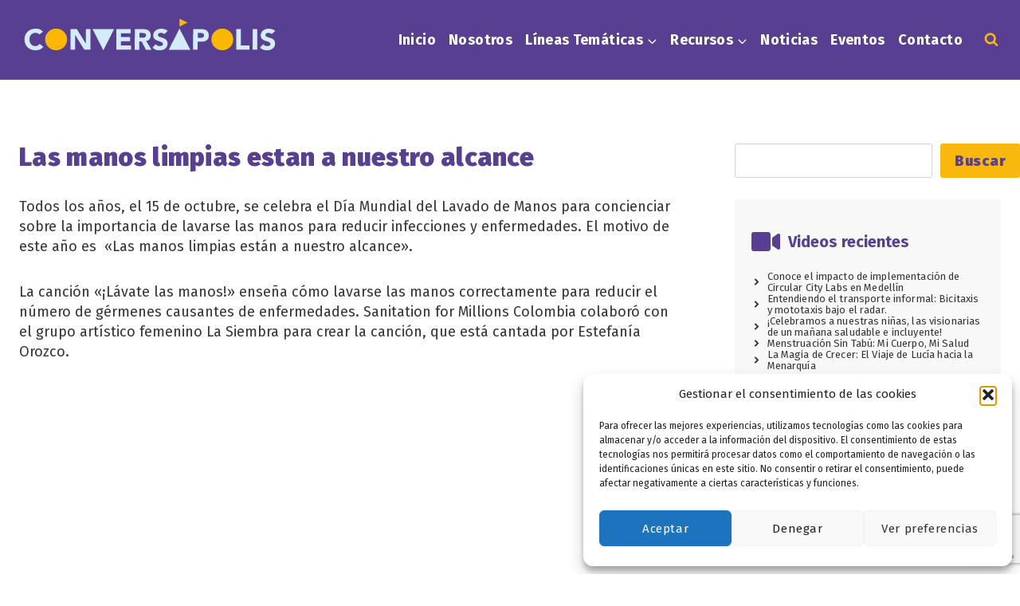

--- FILE ---
content_type: text/html; charset=UTF-8
request_url: https://conversapolis.org/recurso/las-manos-limpias-estan-a-nuestro-alcance/
body_size: 53951
content:
<!doctype html>
<html lang="es-ES" class="no-js" itemtype="https://schema.org/Blog" itemscope>
<head>
	<meta charset="UTF-8">
	<meta name="viewport" content="width=device-width, initial-scale=1, minimum-scale=1">
	<title>Las manos limpias estan a nuestro alcance &#8211; Conversápolis</title>
<meta name='robots' content='max-image-preview:large' />
<link rel="alternate" type="application/rss+xml" title="Conversápolis &raquo; Feed" href="https://conversapolis.org/feed/" />
<link rel="alternate" type="application/rss+xml" title="Conversápolis &raquo; Feed de los comentarios" href="https://conversapolis.org/comments/feed/" />
			<script>document.documentElement.classList.remove( 'no-js' );</script>
			<link rel="alternate" title="oEmbed (JSON)" type="application/json+oembed" href="https://conversapolis.org/wp-json/oembed/1.0/embed?url=https%3A%2F%2Fconversapolis.org%2Frecurso%2Flas-manos-limpias-estan-a-nuestro-alcance%2F&#038;lang=es" />
<link rel="alternate" title="oEmbed (XML)" type="text/xml+oembed" href="https://conversapolis.org/wp-json/oembed/1.0/embed?url=https%3A%2F%2Fconversapolis.org%2Frecurso%2Flas-manos-limpias-estan-a-nuestro-alcance%2F&#038;format=xml&#038;lang=es" />
<style id='wp-img-auto-sizes-contain-inline-css'>
img:is([sizes=auto i],[sizes^="auto," i]){contain-intrinsic-size:3000px 1500px}
/*# sourceURL=wp-img-auto-sizes-contain-inline-css */
</style>

<style id='wp-emoji-styles-inline-css'>

	img.wp-smiley, img.emoji {
		display: inline !important;
		border: none !important;
		box-shadow: none !important;
		height: 1em !important;
		width: 1em !important;
		margin: 0 0.07em !important;
		vertical-align: -0.1em !important;
		background: none !important;
		padding: 0 !important;
	}
/*# sourceURL=wp-emoji-styles-inline-css */
</style>
<link rel='stylesheet' id='wp-block-library-css' href='https://conversapolis.org/web/wp-includes/css/dist/block-library/style.min.css?ver=6.9' media='all' />
<style id='classic-theme-styles-inline-css'>
/*! This file is auto-generated */
.wp-block-button__link{color:#fff;background-color:#32373c;border-radius:9999px;box-shadow:none;text-decoration:none;padding:calc(.667em + 2px) calc(1.333em + 2px);font-size:1.125em}.wp-block-file__button{background:#32373c;color:#fff;text-decoration:none}
/*# sourceURL=/wp-includes/css/classic-themes.min.css */
</style>
<style id='safe-svg-svg-icon-style-inline-css'>
.safe-svg-cover{text-align:center}.safe-svg-cover .safe-svg-inside{display:inline-block;max-width:100%}.safe-svg-cover svg{fill:currentColor;height:100%;max-height:100%;max-width:100%;width:100%}

/*# sourceURL=https://conversapolis.org/web/wp-content/plugins/safe-svg/dist/safe-svg-block-frontend.css */
</style>
<link rel='stylesheet' id='awb-css' href='https://conversapolis.org/web/wp-content/plugins/advanced-backgrounds/assets/awb/awb.min.css?ver=1.12.8' media='all' />
<link rel='stylesheet' id='visual-portfolio-block-filter-by-category-css' href='https://conversapolis.org/web/wp-content/plugins/visual-portfolio/build/gutenberg/blocks/filter-by-category/style.css?ver=1762832009' media='all' />
<link rel='stylesheet' id='visual-portfolio-block-pagination-css' href='https://conversapolis.org/web/wp-content/plugins/visual-portfolio/build/gutenberg/blocks/pagination/style.css?ver=1762832009' media='all' />
<link rel='stylesheet' id='visual-portfolio-block-sort-css' href='https://conversapolis.org/web/wp-content/plugins/visual-portfolio/build/gutenberg/blocks/sort/style.css?ver=1762832009' media='all' />
<style id='global-styles-inline-css'>
:root{--wp--preset--aspect-ratio--square: 1;--wp--preset--aspect-ratio--4-3: 4/3;--wp--preset--aspect-ratio--3-4: 3/4;--wp--preset--aspect-ratio--3-2: 3/2;--wp--preset--aspect-ratio--2-3: 2/3;--wp--preset--aspect-ratio--16-9: 16/9;--wp--preset--aspect-ratio--9-16: 9/16;--wp--preset--color--black: #000000;--wp--preset--color--cyan-bluish-gray: #abb8c3;--wp--preset--color--white: #ffffff;--wp--preset--color--pale-pink: #f78da7;--wp--preset--color--vivid-red: #cf2e2e;--wp--preset--color--luminous-vivid-orange: #ff6900;--wp--preset--color--luminous-vivid-amber: #fcb900;--wp--preset--color--light-green-cyan: #7bdcb5;--wp--preset--color--vivid-green-cyan: #00d084;--wp--preset--color--pale-cyan-blue: #8ed1fc;--wp--preset--color--vivid-cyan-blue: #0693e3;--wp--preset--color--vivid-purple: #9b51e0;--wp--preset--color--theme-palette-1: var(--global-palette1);--wp--preset--color--theme-palette-2: var(--global-palette2);--wp--preset--color--theme-palette-3: var(--global-palette3);--wp--preset--color--theme-palette-4: var(--global-palette4);--wp--preset--color--theme-palette-5: var(--global-palette5);--wp--preset--color--theme-palette-6: var(--global-palette6);--wp--preset--color--theme-palette-7: var(--global-palette7);--wp--preset--color--theme-palette-8: var(--global-palette8);--wp--preset--color--theme-palette-9: var(--global-palette9);--wp--preset--color--theme-palette-10: var(--global-palette10);--wp--preset--color--theme-palette-11: var(--global-palette11);--wp--preset--color--theme-palette-12: var(--global-palette12);--wp--preset--color--theme-palette-13: var(--global-palette13);--wp--preset--color--theme-palette-14: var(--global-palette14);--wp--preset--color--theme-palette-15: var(--global-palette15);--wp--preset--color--kb-palette-1: #888888;--wp--preset--color--kb-palette-6: #888888;--wp--preset--color--kb-palette-7: #888888;--wp--preset--color--kb-palette-3: #888888;--wp--preset--gradient--vivid-cyan-blue-to-vivid-purple: linear-gradient(135deg,rgb(6,147,227) 0%,rgb(155,81,224) 100%);--wp--preset--gradient--light-green-cyan-to-vivid-green-cyan: linear-gradient(135deg,rgb(122,220,180) 0%,rgb(0,208,130) 100%);--wp--preset--gradient--luminous-vivid-amber-to-luminous-vivid-orange: linear-gradient(135deg,rgb(252,185,0) 0%,rgb(255,105,0) 100%);--wp--preset--gradient--luminous-vivid-orange-to-vivid-red: linear-gradient(135deg,rgb(255,105,0) 0%,rgb(207,46,46) 100%);--wp--preset--gradient--very-light-gray-to-cyan-bluish-gray: linear-gradient(135deg,rgb(238,238,238) 0%,rgb(169,184,195) 100%);--wp--preset--gradient--cool-to-warm-spectrum: linear-gradient(135deg,rgb(74,234,220) 0%,rgb(151,120,209) 20%,rgb(207,42,186) 40%,rgb(238,44,130) 60%,rgb(251,105,98) 80%,rgb(254,248,76) 100%);--wp--preset--gradient--blush-light-purple: linear-gradient(135deg,rgb(255,206,236) 0%,rgb(152,150,240) 100%);--wp--preset--gradient--blush-bordeaux: linear-gradient(135deg,rgb(254,205,165) 0%,rgb(254,45,45) 50%,rgb(107,0,62) 100%);--wp--preset--gradient--luminous-dusk: linear-gradient(135deg,rgb(255,203,112) 0%,rgb(199,81,192) 50%,rgb(65,88,208) 100%);--wp--preset--gradient--pale-ocean: linear-gradient(135deg,rgb(255,245,203) 0%,rgb(182,227,212) 50%,rgb(51,167,181) 100%);--wp--preset--gradient--electric-grass: linear-gradient(135deg,rgb(202,248,128) 0%,rgb(113,206,126) 100%);--wp--preset--gradient--midnight: linear-gradient(135deg,rgb(2,3,129) 0%,rgb(40,116,252) 100%);--wp--preset--font-size--small: var(--global-font-size-small);--wp--preset--font-size--medium: var(--global-font-size-medium);--wp--preset--font-size--large: var(--global-font-size-large);--wp--preset--font-size--x-large: 42px;--wp--preset--font-size--larger: var(--global-font-size-larger);--wp--preset--font-size--xxlarge: var(--global-font-size-xxlarge);--wp--preset--spacing--20: 0.44rem;--wp--preset--spacing--30: 0.67rem;--wp--preset--spacing--40: 1rem;--wp--preset--spacing--50: 1.5rem;--wp--preset--spacing--60: 2.25rem;--wp--preset--spacing--70: 3.38rem;--wp--preset--spacing--80: 5.06rem;--wp--preset--shadow--natural: 6px 6px 9px rgba(0, 0, 0, 0.2);--wp--preset--shadow--deep: 12px 12px 50px rgba(0, 0, 0, 0.4);--wp--preset--shadow--sharp: 6px 6px 0px rgba(0, 0, 0, 0.2);--wp--preset--shadow--outlined: 6px 6px 0px -3px rgb(255, 255, 255), 6px 6px rgb(0, 0, 0);--wp--preset--shadow--crisp: 6px 6px 0px rgb(0, 0, 0);}:where(.is-layout-flex){gap: 0.5em;}:where(.is-layout-grid){gap: 0.5em;}body .is-layout-flex{display: flex;}.is-layout-flex{flex-wrap: wrap;align-items: center;}.is-layout-flex > :is(*, div){margin: 0;}body .is-layout-grid{display: grid;}.is-layout-grid > :is(*, div){margin: 0;}:where(.wp-block-columns.is-layout-flex){gap: 2em;}:where(.wp-block-columns.is-layout-grid){gap: 2em;}:where(.wp-block-post-template.is-layout-flex){gap: 1.25em;}:where(.wp-block-post-template.is-layout-grid){gap: 1.25em;}.has-black-color{color: var(--wp--preset--color--black) !important;}.has-cyan-bluish-gray-color{color: var(--wp--preset--color--cyan-bluish-gray) !important;}.has-white-color{color: var(--wp--preset--color--white) !important;}.has-pale-pink-color{color: var(--wp--preset--color--pale-pink) !important;}.has-vivid-red-color{color: var(--wp--preset--color--vivid-red) !important;}.has-luminous-vivid-orange-color{color: var(--wp--preset--color--luminous-vivid-orange) !important;}.has-luminous-vivid-amber-color{color: var(--wp--preset--color--luminous-vivid-amber) !important;}.has-light-green-cyan-color{color: var(--wp--preset--color--light-green-cyan) !important;}.has-vivid-green-cyan-color{color: var(--wp--preset--color--vivid-green-cyan) !important;}.has-pale-cyan-blue-color{color: var(--wp--preset--color--pale-cyan-blue) !important;}.has-vivid-cyan-blue-color{color: var(--wp--preset--color--vivid-cyan-blue) !important;}.has-vivid-purple-color{color: var(--wp--preset--color--vivid-purple) !important;}.has-black-background-color{background-color: var(--wp--preset--color--black) !important;}.has-cyan-bluish-gray-background-color{background-color: var(--wp--preset--color--cyan-bluish-gray) !important;}.has-white-background-color{background-color: var(--wp--preset--color--white) !important;}.has-pale-pink-background-color{background-color: var(--wp--preset--color--pale-pink) !important;}.has-vivid-red-background-color{background-color: var(--wp--preset--color--vivid-red) !important;}.has-luminous-vivid-orange-background-color{background-color: var(--wp--preset--color--luminous-vivid-orange) !important;}.has-luminous-vivid-amber-background-color{background-color: var(--wp--preset--color--luminous-vivid-amber) !important;}.has-light-green-cyan-background-color{background-color: var(--wp--preset--color--light-green-cyan) !important;}.has-vivid-green-cyan-background-color{background-color: var(--wp--preset--color--vivid-green-cyan) !important;}.has-pale-cyan-blue-background-color{background-color: var(--wp--preset--color--pale-cyan-blue) !important;}.has-vivid-cyan-blue-background-color{background-color: var(--wp--preset--color--vivid-cyan-blue) !important;}.has-vivid-purple-background-color{background-color: var(--wp--preset--color--vivid-purple) !important;}.has-black-border-color{border-color: var(--wp--preset--color--black) !important;}.has-cyan-bluish-gray-border-color{border-color: var(--wp--preset--color--cyan-bluish-gray) !important;}.has-white-border-color{border-color: var(--wp--preset--color--white) !important;}.has-pale-pink-border-color{border-color: var(--wp--preset--color--pale-pink) !important;}.has-vivid-red-border-color{border-color: var(--wp--preset--color--vivid-red) !important;}.has-luminous-vivid-orange-border-color{border-color: var(--wp--preset--color--luminous-vivid-orange) !important;}.has-luminous-vivid-amber-border-color{border-color: var(--wp--preset--color--luminous-vivid-amber) !important;}.has-light-green-cyan-border-color{border-color: var(--wp--preset--color--light-green-cyan) !important;}.has-vivid-green-cyan-border-color{border-color: var(--wp--preset--color--vivid-green-cyan) !important;}.has-pale-cyan-blue-border-color{border-color: var(--wp--preset--color--pale-cyan-blue) !important;}.has-vivid-cyan-blue-border-color{border-color: var(--wp--preset--color--vivid-cyan-blue) !important;}.has-vivid-purple-border-color{border-color: var(--wp--preset--color--vivid-purple) !important;}.has-vivid-cyan-blue-to-vivid-purple-gradient-background{background: var(--wp--preset--gradient--vivid-cyan-blue-to-vivid-purple) !important;}.has-light-green-cyan-to-vivid-green-cyan-gradient-background{background: var(--wp--preset--gradient--light-green-cyan-to-vivid-green-cyan) !important;}.has-luminous-vivid-amber-to-luminous-vivid-orange-gradient-background{background: var(--wp--preset--gradient--luminous-vivid-amber-to-luminous-vivid-orange) !important;}.has-luminous-vivid-orange-to-vivid-red-gradient-background{background: var(--wp--preset--gradient--luminous-vivid-orange-to-vivid-red) !important;}.has-very-light-gray-to-cyan-bluish-gray-gradient-background{background: var(--wp--preset--gradient--very-light-gray-to-cyan-bluish-gray) !important;}.has-cool-to-warm-spectrum-gradient-background{background: var(--wp--preset--gradient--cool-to-warm-spectrum) !important;}.has-blush-light-purple-gradient-background{background: var(--wp--preset--gradient--blush-light-purple) !important;}.has-blush-bordeaux-gradient-background{background: var(--wp--preset--gradient--blush-bordeaux) !important;}.has-luminous-dusk-gradient-background{background: var(--wp--preset--gradient--luminous-dusk) !important;}.has-pale-ocean-gradient-background{background: var(--wp--preset--gradient--pale-ocean) !important;}.has-electric-grass-gradient-background{background: var(--wp--preset--gradient--electric-grass) !important;}.has-midnight-gradient-background{background: var(--wp--preset--gradient--midnight) !important;}.has-small-font-size{font-size: var(--wp--preset--font-size--small) !important;}.has-medium-font-size{font-size: var(--wp--preset--font-size--medium) !important;}.has-large-font-size{font-size: var(--wp--preset--font-size--large) !important;}.has-x-large-font-size{font-size: var(--wp--preset--font-size--x-large) !important;}
:where(.wp-block-post-template.is-layout-flex){gap: 1.25em;}:where(.wp-block-post-template.is-layout-grid){gap: 1.25em;}
:where(.wp-block-term-template.is-layout-flex){gap: 1.25em;}:where(.wp-block-term-template.is-layout-grid){gap: 1.25em;}
:where(.wp-block-columns.is-layout-flex){gap: 2em;}:where(.wp-block-columns.is-layout-grid){gap: 2em;}
:root :where(.wp-block-pullquote){font-size: 1.5em;line-height: 1.6;}
:where(.wp-block-visual-portfolio-loop.is-layout-flex){gap: 1.25em;}:where(.wp-block-visual-portfolio-loop.is-layout-grid){gap: 1.25em;}
/*# sourceURL=global-styles-inline-css */
</style>
<link rel='stylesheet' id='contact-form-7-css' href='https://conversapolis.org/web/wp-content/plugins/contact-form-7/includes/css/styles.css?ver=6.1.4' media='all' />
<link rel='stylesheet' id='fontawesome-css' href='https://conversapolis.org/web/wp-content/plugins/ova-events/assets/libs/fontawesome/css/all.css' media='all' />
<link rel='stylesheet' id='elegant_font-css' href='https://conversapolis.org/web/wp-content/plugins/ova-events/assets/libs/elegant_font/ele_style.css' media='all' />
<link rel='stylesheet' id='select2-css' href='https://conversapolis.org/web/wp-content/plugins/ova-events/assets/libs/dist/css/select2.min.css' media='all' />
<link rel='stylesheet' id='calendar-css' href='https://conversapolis.org/web/wp-content/plugins/ova-events/assets/libs/calendar/main.min.css' media='all' />
<link rel='stylesheet' id='event-frontend-css' href='https://conversapolis.org/web/wp-content/plugins/ova-events/assets/css/frontend/event.css' media='all' />
<style id='event-frontend-inline-css'>



.type1 .date-event .date,
.type2 .date-event .date,
.type3 .date-event,
.type5 .date-event,
#sidebar-event .widget_feature_event .event-feature .item .date-event .date,
.single_event .content-event .tab-Location ul.event_nav li.event_nav-item.active:after,
.single_event .content-event .tab-Location ul.event_nav li.event_nav-item a:after,
.single_event .content-event .event-related .archive_event .ovaev-content.content-grid .date-event .date,
#sidebar-event .widget ul li a:hover:before,
.type1 .desc .event_post .button_event .view_detail:hover,
.type2 .desc .event_post .button_event .view_detail:hover,
.type4 .desc .event_post .button_event .view_detail:hover,
.type6 .event-readmore a:hover,
#sidebar-event .widget_feature_event .event-feature .item .desc .event_post .button_event .view_detail:hover,
#sidebar-event .widget_list_event .button-all-event a:hover,
.single_event .content-event .event_intro .wrap-event-info .wrap-booking-links a:hover
.single_event .content-event .ova-next-pre-post .pre:hover .num-1 .icon,
.single_event .content-event .ova-next-pre-post .next:hover .num-1 .icon,
.single_event .content-event .ova-next-pre-post .pre:hover .num-1 .icon,
.single_event .content-event .ova-next-pre-post .next:hover .num-1 .icon,
.single_event .content-event .event-related .archive_event .ovaev-content.content-grid .desc .event_post .button_event .view_detail:hover,
.single_event .content-event .event_intro .wrap-event-info .wrap-booking-links a:hover,
.ovaev-event-element.ovaev-event-slide .owl-nav button:hover,
.ovapo_project_slide .grid .owl-nav button:hover,
.search_archive_event form .wrap-ovaev_submit .ovaev_submit,
.ovaev-event-element.version_2 .wp-content .ovaev-content.content-grid .date-event .date,
.ovaev-event-element.version_2 .wp-content .ovaev-content.content-grid .desc .event_post .button_event .view_detail:hover,
.blog_pagination .pagination li.active a,
.blog_pagination .pagination li a:hover,
.blog_pagination .pagination li a:focus,
.ovaev-event-element.ovaev-event-slide .owl-dots .owl-dot.active span,
.ovapo_project_grid .btn_grid .btn_grid_event:hover,
.events_pagination .page-numbers li span,
.events_pagination .page-numbers li a:hover,
.ovaev-wrapper-search-ajax .search-ajax-pagination ul li .page-numbers.current,
.ovaev-wrapper-search-ajax .search-ajax-pagination ul li .page-numbers:hover,
.ovaev-booking-btn a:hover
{
	background-color: #202b5d;
}

.type1 .desc .event_post .button_event .view_detail:hover,
.type2 .desc .event_post .button_event .view_detail:hover,
.type4 .desc .event_post .button_event .view_detail:hover,
.type6 .event-readmore a:hover,
#sidebar-event .widget_feature_event .event-feature .item .desc .event_post .button_event .view_detail:hover,
#sidebar-event .widget_list_event .button-all-event a:hover,
.single_event .content-event .event_intro .wrap-event-info .wrap-booking-links a:hover,
.single_event .content-event .ova-next-pre-post .pre:hover .num-1 .icon,
.single_event .content-event .ova-next-pre-post .next:hover .num-1 .icon,
.single_event .content-event .event-related .archive_event .ovaev-content.content-grid .desc .event_post .button_event .view_detail:hover,
.search_archive_event form .wrap-ovaev_submit .ovaev_submit,
.ovaev-event-element.version_2 .wp-content .ovaev-content.content-grid .desc .event_post .button_event .view_detail:hover,
.blog_pagination .pagination li.active a,
.blog_pagination .pagination li a:hover,
.blog_pagination .pagination li a:focus,
.ovapo_project_grid .btn_grid .btn_grid_event:hover,
.events_pagination .page-numbers li a:hover,
.events_pagination .page-numbers li span,
.ovaev-wrapper-search-ajax .search-ajax-pagination ul li .page-numbers.current,
.ovaev-wrapper-search-ajax .search-ajax-pagination ul li .page-numbers:hover,
.ovaev-booking-btn a:hover
{
	border-color: #202b5d;
}

.type1 .date-event .month-year,
.type1 .desc .event_post .post_cat .event_type,
.type1 .desc .event_post .event_title a:hover,
.icon_event,
.type2 .date-event .month-year,
.type2 .desc .event_post .post_cat .event_type,
.type2 .desc .event_post .event_title a:hover,
.type3 .desc .event_post .event_title a:hover,
.type3 .desc .event_post .time-event .time i,
.type3 .desc .event_post .time-event .venue i,
.type4 .date-event .date-month,
.type4 .desc .event_post .event_title a:hover,
.type4 .desc .event_post .time-event .time i,
.type4 .desc .event_post .time-event .venue i,
.type5 .desc .event_post .event_title a:hover,
.type6 .date-event .date-month,
.type6 .extra-event .desc .event_post .post_cat a,
.type6 .extra-event .desc .event_post .event_title a:hover,
#sidebar-event .widget_feature_event .event-feature .item .date-event .month-year,
#sidebar-event .widget_feature_event .event-feature .item .desc .event_post .post_cat .event_type,
#sidebar-event .widget_feature_event .event-feature .item .desc .event_post .event_title a:hover,
#sidebar-event .widget_list_event .list-event .item-event .ova-content .title a:hover,
#sidebar-event .widget ul li:hover a,
#sidebar-event .widget ul li:hover,
.single_event .content-event .event_intro .wrap-event-info .wrap-info .wrap-pro i,
.single_event .content-event .event_intro .wrap-event-info .wrap-info .ovaev-category i,
.single_event .content-event .ova-next-pre-post .pre .num-2 .title:hover,
.single_event .content-event .ova-next-pre-post .next .num-2 .title:hover,
.single_event .content-event .event-related .archive_event .ovaev-content.content-grid .date-event .month-year,
.single_event .content-event .event-related .archive_event .ovaev-content.content-grid .desc .event_post .post_cat .event_type,
.single_event .content-event .event-related .archive_event .ovaev-content.content-grid .desc .event_post .event_title a:hover,
.single_event .content-event .event_tags_share .event-tags a:hover,
#sidebar-event .widget .tagcloud a:hover,
.ovapo_project_grid .button-filter button.active,
.ovapo_project_grid .button-filter button:hover,
.more_date_text,
.ovaev-event-element.version_2 .wp-content .ovaev-content.content-grid .date-event .month-year,
.ovaev-event-element.version_2 .wp-content .ovaev-content.content-grid .desc .event_post .event_title a:hover,
.ovaev-event-element.version_2 .wp-content .ovaev-content.content-grid .desc .event_post .time-event .time .more_date_text span,
.ovaev-event-element.version_2 .title-readmore .read-more,
.ovaev-event-element.version_3 .title-readmore .read-more,
.ovaev-event-element .item .title a:hover,
.single_event .content-event .event_intro .wrap-event-info .ovaev-category a:hover,
#sidebar-event .widget_list_event .list-event .item-event .ova-content .time .more_date_text span,
.ovaev-shortcode-title a:hover,
.ovaev-shortcode-date i,
.ovaev-shortcode-time i,
.ovaev-shortcode-location i,
.ovaev-shortcode-categories i,
.ovaev-shortcode-categories span.event-category a:hover,
.ovaev-shortcode-tags .ovaev-tag:hover
{
	color: #202b5d;
}

#sidebar-event .widget .widget-title
{
	border-bottom-color: #202b5d;
}

.ovapo_project_grid .wrap_loader .loader circle, .ovaev-wrapper-search-ajax .ovaev-search-ajax-container .wrap_loader .loader circle
{
	stroke: #202b5d;
}


/*# sourceURL=event-frontend-inline-css */
</style>
<link rel='stylesheet' id='wpos-slick-style-css' href='https://conversapolis.org/web/wp-content/plugins/wp-logo-showcase-responsive-slider-slider/assets/css/slick.css?ver=3.8.7' media='all' />
<link rel='stylesheet' id='wpls-public-style-css' href='https://conversapolis.org/web/wp-content/plugins/wp-logo-showcase-responsive-slider-slider/assets/css/wpls-public.css?ver=3.8.7' media='all' />
<link rel='stylesheet' id='cmplz-general-css' href='https://conversapolis.org/web/wp-content/plugins/complianz-gdpr/assets/css/cookieblocker.min.css?ver=1765985510' media='all' />
<link rel='stylesheet' id='bwdpdfx-ViewPdfClear-plugin-main-css' href='https://conversapolis.org/web/wp-content/plugins/bwdpdfx-clear-view-pdf/assets/public/css/main.css?ver=1.5' media='all' />
<link rel='stylesheet' id='htslider-widgets-css' href='https://conversapolis.org/web/wp-content/plugins/ht-slider-addons-pro/assets/css/htslider-widgets.css?ver=1.2.8' media='all' />
<link rel='stylesheet' id='htslider-animate-css' href='https://conversapolis.org/web/wp-content/plugins/ht-slider-addons-pro/assets/css/animate.css?ver=6.9' media='all' />
<link rel='stylesheet' id='filter-datepicker-ddacba617d-css' href='https://conversapolis.org/web/wp-content/plugins/ymc-smart-filter/includes/assets/css/datepicker.css?ver=2.9.71' media='all' />
<link rel='stylesheet' id='filter-grids-ddacba617d-css' href='https://conversapolis.org/web/wp-content/plugins/ymc-smart-filter/includes/assets/css/style.css?ver=2.9.71' media='all' />
<link rel='stylesheet' id='kadence-global-css' href='https://conversapolis.org/web/wp-content/themes/kadence/assets/css/global.min.css?ver=1.4.3' media='all' />
<style id='kadence-global-inline-css'>
/* Kadence Base CSS */
:root{--global-palette1:#593f91;--global-palette2:#3b8ccb;--global-palette3:#72b52b;--global-palette4:#000000;--global-palette5:#373634;--global-palette6:#fab80e;--global-palette7:#d3ecfb;--global-palette8:#d6fdd0;--global-palette9:#ffffff;--global-palette10:oklch(from var(--global-palette1) calc(l + 0.10 * (1 - l)) calc(c * 1.00) calc(h + 180) / 100%);--global-palette11:#13612e;--global-palette12:#1159af;--global-palette13:#b82105;--global-palette14:#f7630c;--global-palette15:#f5a524;--global-palette9rgb:255, 255, 255;--global-palette-highlight:var(--global-palette2);--global-palette-highlight-alt:var(--global-palette3);--global-palette-highlight-alt2:var(--global-palette9);--global-palette-btn-bg:var(--global-palette1);--global-palette-btn-bg-hover:var(--global-palette9);--global-palette-btn:var(--global-palette9);--global-palette-btn-hover:var(--global-palette1);--global-palette-btn-sec-bg:var(--global-palette7);--global-palette-btn-sec-bg-hover:var(--global-palette2);--global-palette-btn-sec:var(--global-palette3);--global-palette-btn-sec-hover:var(--global-palette9);--global-body-font-family:'Fira Sans', sans-serif;--global-heading-font-family:inherit;--global-primary-nav-font-family:inherit;--global-fallback-font:sans-serif;--global-display-fallback-font:sans-serif;--global-content-width:1290px;--global-content-wide-width:calc(1290px + 230px);--global-content-narrow-width:842px;--global-content-edge-padding:1.5rem;--global-content-boxed-padding:2rem;--global-calc-content-width:calc(1290px - var(--global-content-edge-padding) - var(--global-content-edge-padding) );--wp--style--global--content-size:var(--global-calc-content-width);}.wp-site-blocks{--global-vw:calc( 100vw - ( 0.5 * var(--scrollbar-offset)));}:root body.kadence-elementor-colors{--e-global-color-kadence1:var(--global-palette1);--e-global-color-kadence2:var(--global-palette2);--e-global-color-kadence3:var(--global-palette3);--e-global-color-kadence4:var(--global-palette4);--e-global-color-kadence5:var(--global-palette5);--e-global-color-kadence6:var(--global-palette6);--e-global-color-kadence7:var(--global-palette7);--e-global-color-kadence8:var(--global-palette8);--e-global-color-kadence9:var(--global-palette9);--e-global-color-kadence10:var(--global-palette10);--e-global-color-kadence11:var(--global-palette11);--e-global-color-kadence12:var(--global-palette12);--e-global-color-kadence13:var(--global-palette13);--e-global-color-kadence14:var(--global-palette14);--e-global-color-kadence15:var(--global-palette15);}body{background:var(--global-palette9);}body, input, select, optgroup, textarea{font-style:normal;font-weight:normal;font-size:18px;line-height:1.4;font-family:var(--global-body-font-family);color:var(--global-palette5);}.content-bg, body.content-style-unboxed .site{background:#ffffff;}h1,h2,h3,h4,h5,h6{font-family:var(--global-heading-font-family);}h1{font-style:normal;font-weight:900;font-size:32px;line-height:1.1;letter-spacing:0.01em;color:var(--global-palette1);}h2{font-style:normal;font-weight:900;font-size:28px;line-height:1.1;letter-spacing:0.01em;color:var(--global-palette1);}h3{font-style:normal;font-weight:700;font-size:24px;line-height:1.1;letter-spacing:0.01em;color:var(--global-palette2);}h4{font-style:normal;font-weight:700;font-size:22px;line-height:1.1;letter-spacing:0.01em;color:var(--global-palette2);}h5{font-style:normal;font-weight:700;font-size:20px;line-height:1.1;letter-spacing:0.01em;color:var(--global-palette2);}h6{font-style:normal;font-weight:400;font-size:18px;line-height:1.51;color:var(--global-palette2);}.entry-hero h1{font-style:normal;letter-spacing:-0.07em;}.entry-hero .kadence-breadcrumbs, .entry-hero .search-form{font-style:normal;letter-spacing:-0.07em;}.entry-hero .kadence-breadcrumbs{max-width:1290px;}.site-container, .site-header-row-layout-contained, .site-footer-row-layout-contained, .entry-hero-layout-contained, .comments-area, .alignfull > .wp-block-cover__inner-container, .alignwide > .wp-block-cover__inner-container{max-width:var(--global-content-width);}.content-width-narrow .content-container.site-container, .content-width-narrow .hero-container.site-container{max-width:var(--global-content-narrow-width);}@media all and (min-width: 1520px){.wp-site-blocks .content-container  .alignwide{margin-left:-115px;margin-right:-115px;width:unset;max-width:unset;}}@media all and (min-width: 1102px){.content-width-narrow .wp-site-blocks .content-container .alignwide{margin-left:-130px;margin-right:-130px;width:unset;max-width:unset;}}.content-style-boxed .wp-site-blocks .entry-content .alignwide{margin-left:calc( -1 * var( --global-content-boxed-padding ) );margin-right:calc( -1 * var( --global-content-boxed-padding ) );}.content-area{margin-top:5rem;margin-bottom:5rem;}@media all and (max-width: 1024px){.content-area{margin-top:3rem;margin-bottom:3rem;}}@media all and (max-width: 767px){.content-area{margin-top:2rem;margin-bottom:2rem;}}@media all and (max-width: 1024px){:root{--global-content-boxed-padding:2rem;}}@media all and (max-width: 767px){:root{--global-content-boxed-padding:1.5rem;}}.entry-content-wrap{padding:2rem;}@media all and (max-width: 1024px){.entry-content-wrap{padding:2rem;}}@media all and (max-width: 767px){.entry-content-wrap{padding:1.5rem;}}.entry.single-entry{box-shadow:0px 15px 15px -10px rgba(0,0,0,0.05);}.entry.loop-entry{box-shadow:0px 15px 15px -10px rgba(0,0,0,0.05);}.loop-entry .entry-content-wrap{padding:2rem;}@media all and (max-width: 1024px){.loop-entry .entry-content-wrap{padding:2rem;}}@media all and (max-width: 767px){.loop-entry .entry-content-wrap{padding:1.5rem;}}.primary-sidebar.widget-area .widget{margin-bottom:1.5em;color:var(--global-palette4);}.primary-sidebar.widget-area .widget-title{font-weight:700;font-size:20px;line-height:1.5;color:var(--global-palette3);}button, .button, .wp-block-button__link, input[type="button"], input[type="reset"], input[type="submit"], .fl-button, .elementor-button-wrapper .elementor-button, .wc-block-components-checkout-place-order-button, .wc-block-cart__submit{font-style:normal;font-weight:900;font-size:18px;letter-spacing:0.04em;box-shadow:0px 0px 0px -7px rgba(0,0,0,0);}button:hover, button:focus, button:active, .button:hover, .button:focus, .button:active, .wp-block-button__link:hover, .wp-block-button__link:focus, .wp-block-button__link:active, input[type="button"]:hover, input[type="button"]:focus, input[type="button"]:active, input[type="reset"]:hover, input[type="reset"]:focus, input[type="reset"]:active, input[type="submit"]:hover, input[type="submit"]:focus, input[type="submit"]:active, .elementor-button-wrapper .elementor-button:hover, .elementor-button-wrapper .elementor-button:focus, .elementor-button-wrapper .elementor-button:active, .wc-block-cart__submit:hover{box-shadow:0px 15px 25px -7px rgba(0,0,0,0.1);}.kb-button.kb-btn-global-outline.kb-btn-global-inherit{padding-top:calc(px - 2px);padding-right:calc(px - 2px);padding-bottom:calc(px - 2px);padding-left:calc(px - 2px);}button.button-style-secondary, .button.button-style-secondary, .wp-block-button__link.button-style-secondary, input[type="button"].button-style-secondary, input[type="reset"].button-style-secondary, input[type="submit"].button-style-secondary, .fl-button.button-style-secondary, .elementor-button-wrapper .elementor-button.button-style-secondary, .wc-block-components-checkout-place-order-button.button-style-secondary, .wc-block-cart__submit.button-style-secondary{font-style:normal;font-weight:900;font-size:18px;letter-spacing:0.04em;}@media all and (min-width: 1025px){.transparent-header .entry-hero .entry-hero-container-inner{padding-top:10px;}}@media all and (max-width: 1024px){.mobile-transparent-header .entry-hero .entry-hero-container-inner{padding-top:10px;}}@media all and (max-width: 767px){.mobile-transparent-header .entry-hero .entry-hero-container-inner{padding-top:80px;}}#kt-scroll-up-reader, #kt-scroll-up{border-radius:0px 0px 0px 0px;bottom:30px;font-size:1.2em;padding:0.4em 0.4em 0.4em 0.4em;}#kt-scroll-up-reader.scroll-up-side-right, #kt-scroll-up.scroll-up-side-right{right:30px;}#kt-scroll-up-reader.scroll-up-side-left, #kt-scroll-up.scroll-up-side-left{left:30px;}
/* Kadence Header CSS */
.wp-site-blocks #mobile-header{display:block;}.wp-site-blocks #main-header{display:none;}@media all and (min-width: 1279px){.wp-site-blocks #mobile-header{display:none;}.wp-site-blocks #main-header{display:block;}}@media all and (max-width: 1278px){.mobile-transparent-header #masthead{position:absolute;left:0px;right:0px;z-index:100;}.kadence-scrollbar-fixer.mobile-transparent-header #masthead{right:var(--scrollbar-offset,0);}.mobile-transparent-header #masthead, .mobile-transparent-header .site-top-header-wrap .site-header-row-container-inner, .mobile-transparent-header .site-main-header-wrap .site-header-row-container-inner, .mobile-transparent-header .site-bottom-header-wrap .site-header-row-container-inner{background:transparent;}.site-header-row-tablet-layout-fullwidth, .site-header-row-tablet-layout-standard{padding:0px;}}@media all and (min-width: 1279px){.transparent-header #masthead{position:absolute;left:0px;right:0px;z-index:100;}.transparent-header.kadence-scrollbar-fixer #masthead{right:var(--scrollbar-offset,0);}.transparent-header #masthead, .transparent-header .site-top-header-wrap .site-header-row-container-inner, .transparent-header .site-main-header-wrap .site-header-row-container-inner, .transparent-header .site-bottom-header-wrap .site-header-row-container-inner{background:transparent;}}.site-branding a.brand img{max-width:340px;}.site-branding a.brand img.svg-logo-image{width:340px;}@media all and (max-width: 767px){.site-branding a.brand img{max-width:300px;}.site-branding a.brand img.svg-logo-image{width:300px;}}.site-branding{padding:0px 0px 0px 0px;}#masthead, #masthead .kadence-sticky-header.item-is-fixed:not(.item-at-start):not(.site-header-row-container):not(.site-main-header-wrap), #masthead .kadence-sticky-header.item-is-fixed:not(.item-at-start) > .site-header-row-container-inner{background:#ffffff;}.site-main-header-wrap .site-header-row-container-inner{background:var(--global-palette1);border-top:10px none var(--global-palette6);border-bottom:20px none var(--global-palette6);}.site-main-header-inner-wrap{min-height:10px;}@media all and (max-width: 767px){.site-main-header-wrap .site-header-row-container-inner{background:var(--global-palette6);}.site-main-header-inner-wrap{min-height:80px;}}.site-main-header-wrap .site-header-row-container-inner>.site-container{padding:1em 1em 1em 1em;}.header-navigation[class*="header-navigation-style-underline"] .header-menu-container.primary-menu-container>ul>li>a:after{width:calc( 100% - 0.9em);}.main-navigation .primary-menu-container > ul > li.menu-item > a{padding-left:calc(0.9em / 2);padding-right:calc(0.9em / 2);padding-top:0.6em;padding-bottom:0.6em;color:var(--global-palette9);}.main-navigation .primary-menu-container > ul > li.menu-item .dropdown-nav-special-toggle{right:calc(0.9em / 2);}.main-navigation .primary-menu-container > ul li.menu-item > a{font-style:normal;font-weight:700;font-size:18px;letter-spacing:0.02em;}.main-navigation .primary-menu-container > ul > li.menu-item > a:hover{color:var(--global-palette6);}.main-navigation .primary-menu-container > ul > li.menu-item.current-menu-item > a{color:var(--global-palette6);}.header-navigation .header-menu-container ul ul.sub-menu, .header-navigation .header-menu-container ul ul.submenu{background:var(--global-palette1);box-shadow:0px 2px 13px 0px rgba(0,0,0,0.1);}.header-navigation .header-menu-container ul ul li.menu-item, .header-menu-container ul.menu > li.kadence-menu-mega-enabled > ul > li.menu-item > a{border-bottom:1px solid rgba(255,255,255,0.3);border-radius:0px 0px 0px 0px;}.header-navigation .header-menu-container ul ul li.menu-item > a{width:200px;padding-top:1em;padding-bottom:1em;color:var(--global-palette9);font-style:normal;font-size:15px;}.header-navigation .header-menu-container ul ul li.menu-item > a:hover{color:var(--global-palette6);background:var(--global-palette2);border-radius:0px 0px 0px 0px;}.header-navigation .header-menu-container ul ul li.menu-item.current-menu-item > a{color:var(--global-palette6);background:var(--global-palette2);border-radius:0px 0px 0px 0px;}.mobile-toggle-open-container .menu-toggle-open, .mobile-toggle-open-container .menu-toggle-open:focus{color:var(--global-palette2);padding:0.4em 0.1em 0.4em 0.6em;font-size:14px;}.mobile-toggle-open-container .menu-toggle-open.menu-toggle-style-bordered{border:1px solid currentColor;}.mobile-toggle-open-container .menu-toggle-open .menu-toggle-icon{font-size:20px;}.mobile-toggle-open-container .menu-toggle-open:hover, .mobile-toggle-open-container .menu-toggle-open:focus-visible{color:var(--global-palette1);}.mobile-navigation ul li{font-style:normal;font-weight:900;font-size:24px;line-height:1;}.mobile-navigation ul li a{padding-top:0.75em;padding-bottom:0.75em;}.mobile-navigation ul li > a, .mobile-navigation ul li.menu-item-has-children > .drawer-nav-drop-wrap{color:var(--global-palette9);}.mobile-navigation ul li > a:hover, .mobile-navigation ul li.menu-item-has-children > .drawer-nav-drop-wrap:hover{color:var(--global-palette6);}.mobile-navigation ul li.current-menu-item > a, .mobile-navigation ul li.current-menu-item.menu-item-has-children > .drawer-nav-drop-wrap{color:var(--global-palette6);}.mobile-navigation ul li.menu-item-has-children .drawer-nav-drop-wrap, .mobile-navigation ul li:not(.menu-item-has-children) a{border-bottom:1px solid rgba(255,255,255,0.1);}.mobile-navigation:not(.drawer-navigation-parent-toggle-true) ul li.menu-item-has-children .drawer-nav-drop-wrap button{border-left:1px solid rgba(255,255,255,0.1);}#mobile-drawer .drawer-inner, #mobile-drawer.popup-drawer-layout-fullwidth.popup-drawer-animation-slice .pop-portion-bg, #mobile-drawer.popup-drawer-layout-fullwidth.popup-drawer-animation-slice.pop-animated.show-drawer .drawer-inner{background:var(--global-palette4);}#mobile-drawer .drawer-header .drawer-toggle{padding:0.6em 0.15em 0.6em 0.15em;font-size:24px;}.header-mobile-social-wrap .header-mobile-social-inner-wrap{font-size:1em;gap:0.3em;}.header-mobile-social-wrap .header-mobile-social-inner-wrap .social-button{color:var(--global-palette7);border:2px none transparent;border-radius:3px;}.header-mobile-social-wrap .header-mobile-social-inner-wrap .social-button:hover{color:var(--global-palette8);}.search-toggle-open-container .search-toggle-open{color:var(--global-palette6);}.search-toggle-open-container .search-toggle-open.search-toggle-style-bordered{border:1px solid currentColor;}.search-toggle-open-container .search-toggle-open .search-toggle-icon{font-size:1em;}.search-toggle-open-container .search-toggle-open:hover, .search-toggle-open-container .search-toggle-open:focus{color:var(--global-palette9);}#search-drawer .drawer-inner{background:rgba(77,65,66,0.94);}
/* Kadence Footer CSS */
#colophon{background-color:var(--global-palette1);}.site-middle-footer-inner-wrap{padding-top:0px;padding-bottom:0px;grid-column-gap:0px;grid-row-gap:0px;}.site-middle-footer-inner-wrap .widget{margin-bottom:0px;}.site-middle-footer-inner-wrap .site-footer-section:not(:last-child):after{right:calc(-0px / 2);}.site-top-footer-wrap .site-footer-row-container-inner{font-style:normal;color:var(--global-palette9);}.site-footer .site-top-footer-wrap a:not(.button):not(.wp-block-button__link):not(.wp-element-button){color:var(--global-palette9);}.site-footer .site-top-footer-wrap a:not(.button):not(.wp-block-button__link):not(.wp-element-button):hover{color:var(--global-palette6);}.site-top-footer-inner-wrap{padding-top:90px;padding-bottom:30px;grid-column-gap:30px;grid-row-gap:30px;}.site-top-footer-inner-wrap .widget{margin-bottom:30px;}.site-top-footer-inner-wrap .widget-area .widget-title{font-style:normal;font-size:24px;text-transform:none;color:var(--global-palette9);}.site-top-footer-inner-wrap .site-footer-section:not(:last-child):after{right:calc(-30px / 2);}@media all and (max-width: 767px){.site-top-footer-inner-wrap{padding-top:60px;}}.site-bottom-footer-wrap .site-footer-row-container-inner{background:var(--global-palette9);}.site-bottom-footer-inner-wrap{padding-top:30px;padding-bottom:30px;grid-column-gap:30px;}.site-bottom-footer-inner-wrap .widget{margin-bottom:30px;}.site-bottom-footer-inner-wrap .site-footer-section:not(:last-child):after{right:calc(-30px / 2);}@media all and (max-width: 1024px){.site-bottom-footer-inner-wrap{padding-top:0px;}.site-bottom-footer-inner-wrap .widget{margin-bottom:0px;}}
/*# sourceURL=kadence-global-inline-css */
</style>
<link rel='stylesheet' id='kadence-header-css' href='https://conversapolis.org/web/wp-content/themes/kadence/assets/css/header.min.css?ver=1.4.3' media='all' />
<link rel='stylesheet' id='kadence-content-css' href='https://conversapolis.org/web/wp-content/themes/kadence/assets/css/content.min.css?ver=1.4.3' media='all' />
<link rel='stylesheet' id='kadence-sidebar-css' href='https://conversapolis.org/web/wp-content/themes/kadence/assets/css/sidebar.min.css?ver=1.4.3' media='all' />
<link rel='stylesheet' id='kadence-footer-css' href='https://conversapolis.org/web/wp-content/themes/kadence/assets/css/footer.min.css?ver=1.4.3' media='all' />
<style id='generateblocks-inline-css'>
.gb-grid-wrapper-4d44d750{display:flex;flex-wrap:wrap;row-gap:15px;}.gb-grid-wrapper-4d44d750 > .gb-grid-column{box-sizing:border-box;}.gb-grid-wrapper > .gb-grid-column-58c428a5{width:100%;}h2.gb-headline-92accbe1{display:flex;align-items:center;font-size:13px;font-weight:normal;margin-top:0px;color:#373634;}h2.gb-headline-92accbe1 a{color:#373634;}h2.gb-headline-92accbe1 a:hover{color:#000000;}h2.gb-headline-92accbe1 .gb-icon{line-height:0;padding-right:0.5em;}h2.gb-headline-92accbe1 .gb-icon svg{width:1em;height:1em;fill:currentColor;}:root{--gb-container-width:1100px;}.gb-container .wp-block-image img{vertical-align:middle;}.gb-grid-wrapper .wp-block-image{margin-bottom:0;}.gb-highlight{background:none;}.gb-shape{line-height:0;}
/*# sourceURL=generateblocks-inline-css */
</style>
<link rel='stylesheet' id='kadence-polylang-css' href='https://conversapolis.org/web/wp-content/themes/kadence/assets/css/polylang.min.css?ver=1.4.3' media='all' />
<style id='kadence-blocks-global-variables-inline-css'>
:root {--global-kb-font-size-sm:clamp(0.8rem, 0.73rem + 0.217vw, 0.9rem);--global-kb-font-size-md:clamp(1.1rem, 0.995rem + 0.326vw, 1.25rem);--global-kb-font-size-lg:clamp(1.75rem, 1.576rem + 0.543vw, 2rem);--global-kb-font-size-xl:clamp(2.25rem, 1.728rem + 1.63vw, 3rem);--global-kb-font-size-xxl:clamp(2.5rem, 1.456rem + 3.26vw, 4rem);--global-kb-font-size-xxxl:clamp(2.75rem, 0.489rem + 7.065vw, 6rem);}
/*# sourceURL=kadence-blocks-global-variables-inline-css */
</style>
<style id="kadence_blocks_palette_css">:root .has-kb-palette-1-color{color:#888888}:root .has-kb-palette-1-background-color{background-color:#888888}:root .has-kb-palette-6-color{color:#888888}:root .has-kb-palette-6-background-color{background-color:#888888}:root .has-kb-palette-7-color{color:#888888}:root .has-kb-palette-7-background-color{background-color:#888888}:root .has-kb-palette-3-color{color:#888888}:root .has-kb-palette-3-background-color{background-color:#888888}</style><!--n2css--><!--n2js--><script id="real3d-flipbook-global-js-extra">
var flipbookOptions_global = {"pages":[],"pdfUrl":"","printPdfUrl":"","tableOfContent":[],"id":"","bookId":"","date":"","lightboxThumbnailUrl":"","mode":"normal","viewMode":"webgl","pageTextureSize":"3000","pageTextureSizeSmall":"1500","pageTextureSizeMobile":"","pageTextureSizeMobileSmall":"1000","minPixelRatio":"1","pdfTextLayer":"true","zoomMin":"0.9","zoomStep":"2","zoomSize":"","zoomReset":"false","doubleClickZoom":"true","pageDrag":"true","singlePageMode":"false","pageFlipDuration":"1","sound":"true","startPage":"1","pageNumberOffset":"0","deeplinking":{"enabled":"false","prefix":""},"responsiveView":"true","responsiveViewTreshold":"768","responsiveViewRatio":"1","cover":"true","backCover":"true","scaleCover":"false","pageCaptions":"false","height":"400","responsiveHeight":"true","containerRatio":"","thumbnailsOnStart":"false","contentOnStart":"false","searchOnStart":"","searchResultsThumbs":"false","tableOfContentCloseOnClick":"true","thumbsCloseOnClick":"true","autoplayOnStart":"false","autoplayInterval":"3000","autoplayLoop":"true","autoplayStartPage":"1","rightToLeft":"false","pageWidth":"","pageHeight":"","thumbSize":"130","logoImg":"","logoUrl":"","logoUrlTarget":"","logoCSS":"position:absolute;left:0;top:0;","menuSelector":"","zIndex":"auto","preloaderText":"","googleAnalyticsTrackingCode":"","pdfBrowserViewerIfIE":"false","modeMobile":"","viewModeMobile":"","aspectMobile":"","aspectRatioMobile":"0.71","singlePageModeIfMobile":"false","logoHideOnMobile":"false","mobile":{"thumbnailsOnStart":"false","contentOnStart":"false","pagesInMemory":"6","bitmapResizeHeight":"","bitmapResizeQuality":"","currentPage":{"enabled":"false"},"pdfUrl":""},"lightboxCssClass":"","lightboxLink":"","lightboxLinkNewWindow":"true","lightboxBackground":"rgb(81, 85, 88)","lightboxBackgroundPattern":"","lightboxBackgroundImage":"","lightboxContainerCSS":"display:inline-block;padding:10px;","lightboxThumbnailHeight":"300","lightboxThumbnailUrlCSS":"display:block;","lightboxThumbnailInfo":"false","lightboxThumbnailInfoText":"","lightboxThumbnailInfoCSS":"top: 0;  width: 100%; height: 100%; font-size: 16px; color: #000; background: rgba(255,255,255,.8); ","showTitle":"false","showDate":"false","hideThumbnail":"false","lightboxText":"","lightboxTextCSS":"display:block;","lightboxTextPosition":"top","lightBoxOpened":"false","lightBoxFullscreen":"false","lightboxStartPage":"","lightboxMarginV":"0","lightboxMarginH":"0","lights":"true","lightPositionX":"0","lightPositionY":"150","lightPositionZ":"1400","lightIntensity":"0.6","shadows":"true","shadowMapSize":"2048","shadowOpacity":"0.2","shadowDistance":"15","pageHardness":"2","coverHardness":"2","pageRoughness":"1","pageMetalness":"0","pageSegmentsW":"6","pageSegmentsH":"1","pagesInMemory":"20","bitmapResizeHeight":"","bitmapResizeQuality":"","pageMiddleShadowSize":"4","pageMiddleShadowColorL":"#7F7F7F","pageMiddleShadowColorR":"#AAAAAA","antialias":"false","pan":"0","tilt":"0","rotateCameraOnMouseDrag":"true","panMax":"20","panMin":"-20","tiltMax":"0","tiltMin":"0","currentPage":{"enabled":"true","title":"Current page","hAlign":"left","vAlign":"top"},"btnAutoplay":{"enabled":"true","title":"Autoplay"},"btnNext":{"enabled":"true","title":"Next Page"},"btnLast":{"enabled":"false","title":"Last Page"},"btnPrev":{"enabled":"true","title":"Previous Page"},"btnFirst":{"enabled":"false","title":"First Page"},"btnZoomIn":{"enabled":"true","title":"Zoom in"},"btnZoomOut":{"enabled":"true","title":"Zoom out"},"btnToc":{"enabled":"true","title":"Table of Contents"},"btnThumbs":{"enabled":"true","title":"Pages"},"btnShare":{"enabled":"true","title":"Share"},"btnNotes":{"enabled":"false","title":"Notes"},"btnDownloadPages":{"enabled":"false","url":"","title":"Download pages"},"btnDownloadPdf":{"enabled":"true","url":"","title":"Download PDF","forceDownload":"true","openInNewWindow":"true"},"btnSound":{"enabled":"true","title":"Sound"},"btnExpand":{"enabled":"true","title":"Toggle fullscreen"},"btnSingle":{"enabled":"true","title":"Toggle single page"},"btnSearch":{"enabled":"false","title":"Search"},"search":{"enabled":"false","title":"Search"},"btnBookmark":{"enabled":"false","title":"Bookmark"},"btnPrint":{"enabled":"true","title":"Print"},"btnTools":{"enabled":"true","title":"Tools"},"btnClose":{"enabled":"true","title":"Close"},"whatsapp":{"enabled":"true"},"twitter":{"enabled":"true"},"facebook":{"enabled":"true"},"pinterest":{"enabled":"true"},"email":{"enabled":"true"},"linkedin":{"enabled":"true"},"digg":{"enabled":"false"},"reddit":{"enabled":"false"},"shareUrl":"","shareTitle":"","shareImage":"","layout":"1","icons":"FontAwesome","skin":"light","useFontAwesome5":"true","sideNavigationButtons":"true","menuNavigationButtons":"false","backgroundColor":"rgb(81, 85, 88)","backgroundPattern":"","backgroundImage":"","backgroundTransparent":"false","menuBackground":"","menuShadow":"","menuMargin":"0","menuPadding":"0","menuOverBook":"false","menuFloating":"false","menuTransparent":"false","menu2Background":"","menu2Shadow":"","menu2Margin":"0","menu2Padding":"0","menu2OverBook":"true","menu2Floating":"false","menu2Transparent":"true","skinColor":"","skinBackground":"","hideMenu":"false","menuAlignHorizontal":"center","btnColor":"","btnColorHover":"","btnBackground":"none","btnRadius":"0","btnMargin":"0","btnSize":"18","btnPaddingV":"10","btnPaddingH":"10","btnShadow":"","btnTextShadow":"","btnBorder":"","arrowColor":"#fff","arrowColorHover":"#fff","arrowBackground":"rgba(0,0,0,0)","arrowBackgroundHover":"rgba(0, 0, 0, .15)","arrowRadius":"4","arrowMargin":"4","arrowSize":"40","arrowPadding":"10","arrowTextShadow":"0px 0px 1px rgba(0, 0, 0, 1)","arrowBorder":"","closeBtnColorHover":"#FFF","closeBtnBackground":"rgba(0,0,0,.4)","closeBtnRadius":"0","closeBtnMargin":"0","closeBtnSize":"20","closeBtnPadding":"5","closeBtnTextShadow":"","closeBtnBorder":"","floatingBtnColor":"","floatingBtnColorHover":"","floatingBtnBackground":"","floatingBtnBackgroundHover":"","floatingBtnRadius":"","floatingBtnMargin":"","floatingBtnSize":"","floatingBtnPadding":"","floatingBtnShadow":"","floatingBtnTextShadow":"","floatingBtnBorder":"","currentPageMarginV":"5","currentPageMarginH":"5","arrowsAlwaysEnabledForNavigation":"true","arrowsDisabledNotFullscreen":"true","touchSwipeEnabled":"true","fitToWidth":"false","rightClickEnabled":"true","linkColor":"rgba(0, 0, 0, 0)","linkColorHover":"rgba(255, 255, 0, 1)","linkOpacity":"0.4","linkTarget":"_blank","pdfAutoLinks":"false","disableRange":"false","strings":{"print":"Print","printLeftPage":"Print left page","printRightPage":"Print right page","printCurrentPage":"Print current page","printAllPages":"Print all pages","download":"Download","downloadLeftPage":"Download left page","downloadRightPage":"Download right page","downloadCurrentPage":"Download current page","downloadAllPages":"Download all pages","bookmarks":"Bookmarks","bookmarkLeftPage":"Bookmark left page","bookmarkRightPage":"Bookmark right page","bookmarkCurrentPage":"Bookmark current page","search":"Search","findInDocument":"Find in document","pagesFoundContaining":"pages found containing","noMatches":"No matches","matchesFound":"matches found","page":"Page","matches":"matches","thumbnails":"Thumbnails","tableOfContent":"Table of Contents","share":"Share","pressEscToClose":"Press ESC to close","password":"Password","addNote":"Add note","typeInYourNote":"Type in your note..."},"access":"free","backgroundMusic":"","cornerCurl":"false","pdfTools":{"pageHeight":1500,"thumbHeight":200,"quality":0.8,"textLayer":"true","autoConvert":"true"},"slug":"","convertPDFLinks":"true","convertPDFLinksWithClass":"","convertPDFLinksWithoutClass":"","overridePDFEmbedder":"true","overrideDflip":"true","overrideWonderPDFEmbed":"true","override3DFlipBook":"true","overridePDFjsViewer":"true","resumeReading":"false","previewPages":"","previewMode":"","s":"ad24494c"};
//# sourceURL=real3d-flipbook-global-js-extra
</script>
<script src="https://conversapolis.org/web/wp-includes/js/jquery/jquery.min.js?ver=3.7.1" id="jquery-core-js"></script>
<script src="https://conversapolis.org/web/wp-includes/js/jquery/jquery-migrate.min.js?ver=3.4.1" id="jquery-migrate-js"></script>
<script src="https://conversapolis.org/web/wp-content/plugins/sticky-menu-or-anything-on-scroll/assets/js/jq-sticky-anything.min.js?ver=2.1.1" id="stickyAnythingLib-js"></script>
<link rel="https://api.w.org/" href="https://conversapolis.org/wp-json/" /><link rel="alternate" title="JSON" type="application/json" href="https://conversapolis.org/wp-json/wp/v2/recurso/3023" /><link rel="EditURI" type="application/rsd+xml" title="RSD" href="https://conversapolis.org/web/xmlrpc.php?rsd" />
<meta name="generator" content="WordPress 6.9" />
<link rel="canonical" href="https://conversapolis.org/recurso/las-manos-limpias-estan-a-nuestro-alcance/" />
<link rel='shortlink' href='https://conversapolis.org/?p=3023' />
<!-- start Simple Custom CSS and JS -->
<style>
input.wpcf7-form-control {width: 100%;}
.wpcf7-list-item {margin: 0 0 5px 0 !important;}

.wp-block-contact-form-7-contact-form-selector {
    background: #f8f8f8;
    padding: 30px;
}</style>
<!-- end Simple Custom CSS and JS -->
<!-- start Simple Custom CSS and JS -->
<style>
/*Lista de íconos kadence*/
span.kt-svg-icon-list-text {
    line-height: 1.4 !important;
}

/*programas*/
/*.single-programa #sidebar-noticias{display: none;}*/

/*expertos*/
#sidebar-expertos h2.gb-headline-92accbe1 {font-size: 16px;}
/**/

/*recursos*/
body.recursos-videos #sidebar-noticias{display: none;}
body.recursos-videos #sidebar-videos{display: block;}
#sidebar-videos{display: none;}

body.recursos-podcast #sidebar-noticias{display: none;}
body.recursos-podcast #sidebar-podcast{display: block;}
#sidebar-podcast{display: none;}


body.recursos-guias-y-publicaciones #sidebar-noticias{display: none;}
body.recursos-guias-y-publicaciones #sidebar-guias{display: block;}
#sidebar-guias{display: none;}
/**/</style>
<!-- end Simple Custom CSS and JS -->
<!-- start Simple Custom CSS and JS -->
<style>

#home_main_row .kt-inner-column-height-full:not(.kt-has-1-columns) > .wp-block-kadence-column.kadence-column_b7c855-41 > .kt-inside-inner-col {
    display: flex;
    flex-direction: column;
    justify-content: space-between;
}
</style>
<!-- end Simple Custom CSS and JS -->
<!-- start Simple Custom CSS and JS -->
<style>
.oculto {
    display: none !important;
}
.logged-in .oculto {
    display: initial !important;
}</style>
<!-- end Simple Custom CSS and JS -->
<!-- start Simple Custom CSS and JS -->
<style>
@media only screen and (min-width: 767px) {
.entry-hero.page-hero-section .entry-header {
    background-image: url(https://conversapolis.org/web/wp-content/uploads/2023/02/icono-bandera-color-2.svg) !important;
    background-repeat: no-repeat;
    background-size: 80px;
    background-position: center right;
}
}


footer .entry-header {margin-bottom: 0;}


footer .wp-block-kadence-posts.grid-cols {display: block;}
footer .wp-block-kadence-posts .entry.loop-entry .entry-header .entry-title {
    line-height: 1.9;
    margin: 0.1em 0;
}

/* REDES SOCIALES*/
a.social-button {width: 1.5em;}

/*LOGO*/
.site-branding {
    max-height: inherit;
    background: var(--global-palette6);
}
@media only screen and (max-width: 767px) {
.site-branding {background: transparent !important}
}

/*FOOTER*/
footer .sub-menu{
    display: none;
}



@media only screen and (max-width: 1024px) {
#logos-footer .wp-block-image img {
    height: auto;
    max-width: 100%;
    vertical-align: bottom;
    margin-left: auto;
	margin-right:auto;
}
#logos-footer #lf-02 .wp-block-image img {
	margin-bottom: 40px;	
}	
}</style>
<!-- end Simple Custom CSS and JS -->

<link rel='stylesheet' id='165-css' href='//conversapolis.org/web/wp-content/uploads/custom-css-js/165.css?v=6790' media='all' />
<script type='text/javascript'>
/* <![CDATA[ */
var VPData = {"version":"3.4.1","pro":false,"__":{"couldnt_retrieve_vp":"No se pudo recuperar el ID de Visual Portfolio.","pswp_close":"Cerrar (Esc)","pswp_share":"Compartir","pswp_fs":"Alternar pantalla completa","pswp_zoom":"Acercar\/alejar","pswp_prev":"Anterior (flecha izquierda)","pswp_next":"Siguiente (flecha derecha)","pswp_share_fb":"Compartir en Facebook","pswp_share_tw":"Tuitear","pswp_share_x":"X","pswp_share_pin":"Pinear","pswp_download":"Descargar","fancybox_close":"Cerrar","fancybox_next":"Siguiente","fancybox_prev":"Anterior","fancybox_error":"El contenido solicitado no se puede cargar. <br \/>Vuelva a intentarlo m\u00e1s tarde.","fancybox_play_start":"Empezar la presentaci\u00f3n de diapositivas","fancybox_play_stop":"Pausar presentaci\u00f3n de diapositivas","fancybox_full_screen":"Pantalla completa","fancybox_thumbs":"Miniaturas","fancybox_download":"Descargar","fancybox_share":"Compartir","fancybox_zoom":"Acercar"},"settingsPopupGallery":{"enable_on_wordpress_images":false,"vendor":"fancybox","deep_linking":false,"deep_linking_url_to_share_images":false,"show_arrows":true,"show_counter":true,"show_zoom_button":true,"show_fullscreen_button":true,"show_share_button":true,"show_close_button":true,"show_thumbs":true,"show_download_button":false,"show_slideshow":false,"click_to_zoom":true,"restore_focus":true},"screenSizes":[320,576,768,992,1200]};
/* ]]> */
</script>
		<noscript>
			<style type="text/css">
				.vp-portfolio__preloader-wrap{display:none}.vp-portfolio__filter-wrap,.vp-portfolio__items-wrap,.vp-portfolio__pagination-wrap,.vp-portfolio__sort-wrap{opacity:1;visibility:visible}.vp-portfolio__item .vp-portfolio__item-img noscript+img,.vp-portfolio__thumbnails-wrap{display:none}
			</style>
		</noscript>
					<style>.cmplz-hidden {
					display: none !important;
				}</style><meta name="generator" content="Elementor 3.34.2; features: e_font_icon_svg, additional_custom_breakpoints; settings: css_print_method-external, google_font-enabled, font_display-swap">
			<style>
				.e-con.e-parent:nth-of-type(n+4):not(.e-lazyloaded):not(.e-no-lazyload),
				.e-con.e-parent:nth-of-type(n+4):not(.e-lazyloaded):not(.e-no-lazyload) * {
					background-image: none !important;
				}
				@media screen and (max-height: 1024px) {
					.e-con.e-parent:nth-of-type(n+3):not(.e-lazyloaded):not(.e-no-lazyload),
					.e-con.e-parent:nth-of-type(n+3):not(.e-lazyloaded):not(.e-no-lazyload) * {
						background-image: none !important;
					}
				}
				@media screen and (max-height: 640px) {
					.e-con.e-parent:nth-of-type(n+2):not(.e-lazyloaded):not(.e-no-lazyload),
					.e-con.e-parent:nth-of-type(n+2):not(.e-lazyloaded):not(.e-no-lazyload) * {
						background-image: none !important;
					}
				}
			</style>
					<style type="text/css">
			/* If html does not have either class, do not show lazy loaded images. */
			html:not(.vp-lazyload-enabled):not(.js) .vp-lazyload {
				display: none;
			}
		</style>
		<script>
			document.documentElement.classList.add(
				'vp-lazyload-enabled'
			);
		</script>
		<link rel='stylesheet' id='kadence-fonts-gfonts-css' href='https://fonts.googleapis.com/css?family=Fira%20Sans:regular,900,700&#038;display=swap' media='all' />
<link rel="icon" href="https://conversapolis.org/web/wp-content/uploads/2023/02/cropped-favicon-2-32x32.png" sizes="32x32" />
<link rel="icon" href="https://conversapolis.org/web/wp-content/uploads/2023/02/cropped-favicon-2-192x192.png" sizes="192x192" />
<link rel="apple-touch-icon" href="https://conversapolis.org/web/wp-content/uploads/2023/02/cropped-favicon-2-180x180.png" />
<meta name="msapplication-TileImage" content="https://conversapolis.org/web/wp-content/uploads/2023/02/cropped-favicon-2-270x270.png" />
		<style id="wp-custom-css">
			
/* === SWITCH DE IDIOMA: derecha centrado, banderas rectangulares === */
:root{
  --switch-gap: 12px;
  --card-w: 76px;     /* ancho del marco de la bandera */
  --card-h: 50px;     /* alto del marco (todas iguales, sin deformar la bandera) */
  --card-radius: 8px;
}

#lang-switch-right{
  position: fixed;
  right: 20px;
  top: 50%;
  transform: translateY(-50%);
  z-index: 9999;
  display: flex;
  flex-direction: column;
  gap: var(--switch-gap);
  align-items: center;
}

/* Marco uniforme (no deforma la bandera, la centra) */
#lang-switch-right .flag-card{
  width: var(--card-w);
  height: var(--card-h);
  display: grid;
  place-items: center;
  background: #fff;
  border-radius: var(--card-radius);
  border: 1px solid rgba(0,0,0,.08);
  box-shadow: 0 2px 10px rgba(0,0,0,.18);
  text-decoration: none;
  overflow: hidden;                /* recorte limpio */
  transition: transform .18s ease, box-shadow .18s ease, opacity .18s ease;
}

/* La bandera (SVG) se ajusta sin perder su proporción */
#lang-switch-right .flag-card svg{
  display: block;
  max-width: 100%;
  max-height: 100%;
  width: 100%;
  height: 100%;
  preserveAspectRatio: xMidYMid meet;
  shape-rendering: geometricPrecision;
}

/* Hover/Focus en la bandera clickeable (el idioma alterno) */
#lang-switch-right .flag-card.is-alt:hover,
#lang-switch-right .flag-card.is-alt:focus-visible{
  transform: translateY(-1px) scale(1.03);
  box-shadow: 0 6px 18px rgba(0,0,0,.25);
  outline: none;
}

/* El idioma actual se muestra atenuado y no es clickeable */
#lang-switch-right .flag-card.is-current{
  opacity: .6;
  pointer-events: none;
}





h2.kt-adv-heading2_7e1950-73.wp-block-kadence-advancedheading.has-theme-palette-9-color.has-text-color {
    text-align: center !important;
}

a.read-more.second_font {
    display: none !important;
}

.vp-portfolio__item-meta {
    background-color: #FAB80E;
}

.vp-portfolio__items-style-default .vp-portfolio__item-meta>:last-child {
    margin-bottom: 0;
    font-family: var(--global-heading-font-family) !important;
    border-radius: 3px;
    color: #fff ! Important;
    background: var(--global-palette-btn-bg);
    padding: 0.4em 1em;
    border: 0;
    line-height: 1.6;
    display: inline-block;
    font-family: inherit;
    font-weight: 900;
    transition: all 0.2s ease !important;
    box-shadow: 0px 0px 0px -7px rgb(0 0 0 / 0%) !important;
    text-transform: uppercase;
}

.site-branding {
    max-height: inherit;
    background: #fab80e00 !important;
}


svg.kadence-svg-icon.kadence-menu2-svg {
    color: #ffffff !important;
}

h2.vp-portfolio__item-meta-title {
    background-color: #f0ffff00 !important;
}

.vp-portfolio__item-meta-excerpt {
    background: #fab80c !important;
}

input#mdp_searcher_search_field_ae72e1d {
    padding: 0.4em 8.5em !important;
}

section.elementor-section.elementor-top-section.elementor-element.elementor-element-4fdc10f8.elementor-section-height-min-height.elementor-section-boxed.elementor-section-height-default.elementor-section-items-middle {
    background-size: 52% auto !important;
	
}

.eblog-single-inner.style-7 .icon-img {
    overflow: hidden;
    line-height: 0;
    border-radius: 8px;
    height: 350px;
    object-fit: contain;
}

.icon-img img {
    width: 100%;
    height: 100% !important;
    object-fit: cover;
}


.ymc-smart-filter-container .container-posts .post-layout3 .date, .ymc-extra-filter .container-posts .post-layout3 .date, .ymc-extra-search .container-posts .post-layout3 .date, .ymc-extra-sort .container-posts .post-layout3 .date {
    font-size: 14px;
    margin: 0 15px 10px 0;
    border-bottom: 1px solid #fff;
    padding-bottom: 5px;
    display: none !important;
}

.ymc-smart-filter-container .container-posts .post-layout3 .author, .ymc-extra-filter .container-posts .post-layout3 .author, .ymc-extra-search .container-posts .post-layout3 .author, .ymc-extra-sort .container-posts .post-layout3 .author {
    font-size: 14px;
    margin-bottom: 10px;
    border-bottom: 1px solid #fff;
    padding-bottom: 5px;
    display: none !important;
}

.ymc-smart-filter-container .container-posts .post-layout3 .btn, .ymc-extra-filter .container-posts .post-layout3 .btn, .ymc-extra-search .container-posts .post-layout3 .btn, .ymc-extra-sort .container-posts .post-layout3 .btn {
    padding: 10px 20px;
    color: #fff;
    background-color: #593f91 !important;
    font-size: 12px;
    margin: 0 5px 20px 0;
    border-radius: 0;
    display: inline-block;
    border: 1px solid #141518;
    text-decoration: none;
    transition: .3s;
}

.ymc-smart-filter-container .container-posts .post-layout3 .category .cat-inner, .ymc-extra-filter .container-posts .post-layout3 .category .cat-inner, .ymc-extra-search .container-posts .post-layout3 .category .cat-inner, .ymc-extra-sort .container-posts .post-layout3 .category .cat-inner {
    padding: 5px 10px;
    color: #fff;
    background-color: #fbb805 !important;
    font-size: 12px;
    margin: 0 5px 20px 0;
    text-decoration: none;
}

@media (max-width: 767px) {
    .site-main-header-wrap .site-header-row-container-inner {
        background: #593f91;
    }
}		</style>
		</head>

<body data-cmplz=1 class="wp-singular recurso-template-default single single-recurso postid-3023 wp-custom-logo wp-embed-responsive wp-theme-kadence footer-on-bottom hide-focus-outline link-style-standard has-sidebar content-title-style-normal content-width-normal content-style-unboxed content-vertical-padding-show non-transparent-header mobile-non-transparent-header kadence-elementor-colors elementor-default elementor-kit-3618">
		<script>
			(function($) {
				if (!$) {
					return;
				}

				// Previously we added this code on Elementor pages only,
				// but sometimes Lightbox enabled globally and it still conflicting with our galleries.
				// if (!$('.elementor-page').length) {
				//     return;
				// }

				function addDataAttribute($items) {
					$items.find('.vp-portfolio__item a:not([data-elementor-open-lightbox])').each(function () {
						if (/\.(png|jpe?g|gif|svg|webp)(\?.*)?$/i.test(this.href)) {
							this.dataset.elementorOpenLightbox = 'no';
						}
					});
				}

				$(document).on('init.vpf', function(event, vpObject) {
					if ('vpf' !== event.namespace) {
						return;
					}

					addDataAttribute(vpObject.$item);
				});
				$(document).on('addItems.vpf', function(event, vpObject, $items) {
					if ('vpf' !== event.namespace) {
						return;
					}

					addDataAttribute($items);
				});
			})(window.jQuery);
		</script>
		<div id="wrapper" class="site wp-site-blocks">
			<a class="skip-link screen-reader-text scroll-ignore" href="#main">Saltar al contenido</a>
		<header id="masthead" class="site-header" role="banner" itemtype="https://schema.org/WPHeader" itemscope>
	<div id="main-header" class="site-header-wrap">
		<div class="site-header-inner-wrap">
			<div class="site-header-upper-wrap">
				<div class="site-header-upper-inner-wrap">
					<div class="site-main-header-wrap site-header-row-container site-header-focus-item site-header-row-layout-fullwidth" data-section="kadence_customizer_header_main">
	<div class="site-header-row-container-inner">
				<div class="site-container">
			<div class="site-main-header-inner-wrap site-header-row site-header-row-has-sides site-header-row-no-center">
									<div class="site-header-main-section-left site-header-section site-header-section-left">
						<div class="site-header-item site-header-focus-item" data-section="title_tagline">
	<div class="site-branding branding-layout-standard site-brand-logo-only"><a class="brand has-logo-image" href="https://conversapolis.org/" rel="home"><img width="496" height="94" src="https://conversapolis.org/web/wp-content/uploads/2023/02/logo-conversapolis-azul-claro-amarillo.svg" class="custom-logo svg-logo-image" alt="Conversápolis" decoding="async" /></a></div></div><!-- data-section="title_tagline" -->
					</div>
																	<div class="site-header-main-section-right site-header-section site-header-section-right">
						<div class="site-header-item site-header-focus-item site-header-item-main-navigation header-navigation-layout-stretch-false header-navigation-layout-fill-stretch-false" data-section="kadence_customizer_primary_navigation">
		<nav id="site-navigation" class="main-navigation header-navigation hover-to-open nav--toggle-sub header-navigation-style-standard header-navigation-dropdown-animation-fade-up" role="navigation" aria-label="Principal">
			<div class="primary-menu-container header-menu-container">
	<ul id="primary-menu" class="menu"><li id="menu-item-4422" class="menu-item menu-item-type-post_type menu-item-object-page menu-item-home menu-item-4422"><a href="https://conversapolis.org/">Inicio</a></li>
<li id="menu-item-897" class="menu-item menu-item-type-post_type menu-item-object-page menu-item-897"><a href="https://conversapolis.org/nosotros/">Nosotros</a></li>
<li id="menu-item-1241" class="menu-item menu-item-type-post_type menu-item-object-page menu-item-has-children menu-item-1241"><a href="https://conversapolis.org/lineas-tematicas/"><span class="nav-drop-title-wrap">Líneas Temáticas<span class="dropdown-nav-toggle"><span class="kadence-svg-iconset svg-baseline"><svg aria-hidden="true" class="kadence-svg-icon kadence-arrow-down-svg" fill="currentColor" version="1.1" xmlns="http://www.w3.org/2000/svg" width="24" height="24" viewBox="0 0 24 24"><title>Ampliar</title><path d="M5.293 9.707l6 6c0.391 0.391 1.024 0.391 1.414 0l6-6c0.391-0.391 0.391-1.024 0-1.414s-1.024-0.391-1.414 0l-5.293 5.293-5.293-5.293c-0.391-0.391-1.024-0.391-1.414 0s-0.391 1.024 0 1.414z"></path>
				</svg></span></span></span></a>
<ul class="sub-menu">
	<li id="menu-item-6490" class="menu-item menu-item-type-post_type menu-item-object-page menu-item-6490"><a href="https://conversapolis.org/economia-circular/">Economía Circular</a></li>
	<li id="menu-item-1994" class="menu-item menu-item-type-post_type menu-item-object-linea menu-item-1994"><a href="https://conversapolis.org/linea/energia/">Energía Urbana</a></li>
	<li id="menu-item-1995" class="menu-item menu-item-type-post_type menu-item-object-linea menu-item-1995"><a href="https://conversapolis.org/linea/espacio-publico/">Adaptación Urbana  </a></li>
	<li id="menu-item-6927" class="menu-item menu-item-type-post_type menu-item-object-page menu-item-6927"><a href="https://conversapolis.org/movilidad-sostenible-e-inclusiva-2/">Movilidad sostenible</a></li>
	<li id="menu-item-6228" class="menu-item menu-item-type-post_type menu-item-object-page menu-item-6228"><a href="https://conversapolis.org/empleos-verdes-2/">Empleos verdes</a></li>
	<li id="menu-item-6226" class="menu-item menu-item-type-post_type menu-item-object-page menu-item-6226"><a href="https://conversapolis.org/territorios-para-la-paz-y-la-inclusion/">Territorios para la Paz y la inclusión</a></li>
	<li id="menu-item-6472" class="menu-item menu-item-type-post_type menu-item-object-page menu-item-6472"><a href="https://conversapolis.org/genero-y-equidad-2/">Genero y Equidad</a></li>
</ul>
</li>
<li id="menu-item-1596" class="menu-item menu-item-type-post_type menu-item-object-page menu-item-has-children menu-item-1596"><a href="https://conversapolis.org/recursosconversapolis/"><span class="nav-drop-title-wrap">Recursos<span class="dropdown-nav-toggle"><span class="kadence-svg-iconset svg-baseline"><svg aria-hidden="true" class="kadence-svg-icon kadence-arrow-down-svg" fill="currentColor" version="1.1" xmlns="http://www.w3.org/2000/svg" width="24" height="24" viewBox="0 0 24 24"><title>Ampliar</title><path d="M5.293 9.707l6 6c0.391 0.391 1.024 0.391 1.414 0l6-6c0.391-0.391 0.391-1.024 0-1.414s-1.024-0.391-1.414 0l-5.293 5.293-5.293-5.293c-0.391-0.391-1.024-0.391-1.414 0s-0.391 1.024 0 1.414z"></path>
				</svg></span></span></span></a>
<ul class="sub-menu">
	<li id="menu-item-4962" class="menu-item menu-item-type-post_type menu-item-object-page menu-item-4962"><a href="https://conversapolis.org/guias-y-publicaciones/">Guías y publicaciones</a></li>
	<li id="menu-item-4964" class="menu-item menu-item-type-post_type menu-item-object-page menu-item-4964"><a href="https://conversapolis.org/podcast-recursos/">Podcast</a></li>
	<li id="menu-item-4965" class="menu-item menu-item-type-post_type menu-item-object-page menu-item-4965"><a href="https://conversapolis.org/videos/">Vídeos</a></li>
	<li id="menu-item-4963" class="menu-item menu-item-type-post_type menu-item-object-page menu-item-4963"><a href="https://conversapolis.org/cursos/">Cursos</a></li>
</ul>
</li>
<li id="menu-item-1661" class="menu-item menu-item-type-post_type menu-item-object-page menu-item-1661"><a href="https://conversapolis.org/noticias/">Noticias</a></li>
<li id="menu-item-4419" class="menu-item menu-item-type-post_type menu-item-object-page menu-item-4419"><a href="https://conversapolis.org/eventos-conversapolis/">Eventos</a></li>
<li id="menu-item-2129" class="menu-item menu-item-type-post_type menu-item-object-page menu-item-2129"><a href="https://conversapolis.org/contacto/">Contacto</a></li>
</ul>		</div>
	</nav><!-- #site-navigation -->
	</div><!-- data-section="primary_navigation" -->
<div class="site-header-item site-header-focus-item" data-section="kadence_customizer_header_search">
		<div class="search-toggle-open-container">
						<button class="search-toggle-open drawer-toggle search-toggle-style-default" aria-label="Ver el formulario de búsqueda" aria-haspopup="dialog" aria-controls="search-drawer" data-toggle-target="#search-drawer" data-toggle-body-class="showing-popup-drawer-from-full" aria-expanded="false" data-set-focus="#search-drawer .search-field"
					>
						<span class="search-toggle-icon"><span class="kadence-svg-iconset"><svg aria-hidden="true" class="kadence-svg-icon kadence-search-svg" fill="currentColor" version="1.1" xmlns="http://www.w3.org/2000/svg" width="26" height="28" viewBox="0 0 26 28"><title>Buscar</title><path d="M18 13c0-3.859-3.141-7-7-7s-7 3.141-7 7 3.141 7 7 7 7-3.141 7-7zM26 26c0 1.094-0.906 2-2 2-0.531 0-1.047-0.219-1.406-0.594l-5.359-5.344c-1.828 1.266-4.016 1.937-6.234 1.937-6.078 0-11-4.922-11-11s4.922-11 11-11 11 4.922 11 11c0 2.219-0.672 4.406-1.937 6.234l5.359 5.359c0.359 0.359 0.578 0.875 0.578 1.406z"></path>
				</svg></span></span>
		</button>
	</div>
	</div><!-- data-section="header_search" -->
					</div>
							</div>
		</div>
	</div>
</div>
				</div>
			</div>
					</div>
	</div>
	
<div id="mobile-header" class="site-mobile-header-wrap">
	<div class="site-header-inner-wrap">
		<div class="site-header-upper-wrap">
			<div class="site-header-upper-inner-wrap">
			<div class="site-main-header-wrap site-header-focus-item site-header-row-layout-fullwidth site-header-row-tablet-layout-default site-header-row-mobile-layout-default ">
	<div class="site-header-row-container-inner">
		<div class="site-container">
			<div class="site-main-header-inner-wrap site-header-row site-header-row-has-sides site-header-row-no-center">
									<div class="site-header-main-section-left site-header-section site-header-section-left">
						<div class="site-header-item site-header-focus-item" data-section="title_tagline">
	<div class="site-branding mobile-site-branding branding-layout-standard branding-tablet-layout-inherit site-brand-logo-only branding-mobile-layout-inherit"><a class="brand has-logo-image" href="https://conversapolis.org/" rel="home"><img width="496" height="94" src="https://conversapolis.org/web/wp-content/uploads/2023/02/logo-conversapolis-azul-claro-amarillo.svg" class="custom-logo svg-logo-image" alt="Conversápolis" decoding="async" /></a></div></div><!-- data-section="title_tagline" -->
					</div>
																	<div class="site-header-main-section-right site-header-section site-header-section-right">
						<div class="site-header-item site-header-focus-item site-header-item-navgation-popup-toggle" data-section="kadence_customizer_mobile_trigger">
		<div class="mobile-toggle-open-container">
						<button id="mobile-toggle" class="menu-toggle-open drawer-toggle menu-toggle-style-default" aria-label="Abrir menú" data-toggle-target="#mobile-drawer" data-toggle-body-class="showing-popup-drawer-from-right" aria-expanded="false" data-set-focus=".menu-toggle-close"
					>
						<span class="menu-toggle-icon"><span class="kadence-svg-iconset"><svg class="kadence-svg-icon kadence-menu2-svg" fill="currentColor" version="1.1" xmlns="http://www.w3.org/2000/svg" width="24" height="28" viewBox="0 0 24 28"><title>Alternar el menú</title><path d="M24 21v2c0 0.547-0.453 1-1 1h-22c-0.547 0-1-0.453-1-1v-2c0-0.547 0.453-1 1-1h22c0.547 0 1 0.453 1 1zM24 13v2c0 0.547-0.453 1-1 1h-22c-0.547 0-1-0.453-1-1v-2c0-0.547 0.453-1 1-1h22c0.547 0 1 0.453 1 1zM24 5v2c0 0.547-0.453 1-1 1h-22c-0.547 0-1-0.453-1-1v-2c0-0.547 0.453-1 1-1h22c0.547 0 1 0.453 1 1z"></path>
				</svg></span></span>
		</button>
	</div>
	</div><!-- data-section="mobile_trigger" -->
					</div>
							</div>
		</div>
	</div>
</div>
			</div>
		</div>
			</div>
</div>
</header><!-- #masthead -->

	<main id="inner-wrap" class="wrap kt-clear" role="main">
		<div id="primary" class="content-area">
	<div class="content-container site-container">
		<div id="main" class="site-main">
						<div class="content-wrap">
					<div class="post-thumbnail article-post-thumbnail kadence-thumbnail-position-above kadence-thumbnail-ratio-inherit">
		<div class="post-thumbnail-inner">
			<img fetchpriority="high" width="1135" height="640" src="https://conversapolis.org/web/wp-content/uploads/2023/10/sfm-video-captura-.png" class="post-top-featured wp-post-image" alt="" decoding="async" srcset="https://conversapolis.org/web/wp-content/uploads/2023/10/sfm-video-captura-.png 1135w, https://conversapolis.org/web/wp-content/uploads/2023/10/sfm-video-captura--300x169.png 300w, https://conversapolis.org/web/wp-content/uploads/2023/10/sfm-video-captura--1024x577.png 1024w, https://conversapolis.org/web/wp-content/uploads/2023/10/sfm-video-captura--768x433.png 768w, https://conversapolis.org/web/wp-content/uploads/2023/10/sfm-video-captura--500x282.png 500w, https://conversapolis.org/web/wp-content/uploads/2023/10/sfm-video-captura--800x451.png 800w" sizes="(max-width: 1135px) 100vw, 1135px" />		</div>
	</div><!-- .post-thumbnail -->
			<article id="post-3023" class="entry content-bg single-entry post-3023 recurso type-recurso status-publish has-post-thumbnail hentry category-genero-y-equidad category-herramientas-ludico-practicas-para-formadores-con-enfoque-en-ninos-ninas-jovenes-y-sus-familias category-saneamiento-y-promocion-de-la-salud-y-la-higiene tag-higiene tag-lavado-de-manos tag-saneamiento lineas-saneamiento-e-higiene programas-sanitation-for-millions-s4m recursos-videos">
	<div class="entry-content-wrap">
		<header class="entry-header recurso-title title-align-inherit title-tablet-align-inherit title-mobile-align-inherit">
	<h1 class="entry-title">Las manos limpias estan a nuestro alcance</h1></header><!-- .entry-header -->

<div class="entry-content single-content">
	
<p>Todos los años, el 15 de octubre, se celebra el Día Mundial del Lavado de Manos para concienciar sobre la importancia de lavarse las manos para reducir infecciones y enfermedades. El motivo de este año es  «Las manos limpias están a nuestro alcance». </p>



<p>La canción «¡Lávate las manos!» enseña cómo lavarse las manos correctamente para reducir el número de gérmenes causantes de enfermedades. Sanitation for Millions Colombia colaboró con el grupo artístico femenino La Siembra para crear la canción, que está cantada por Estefanía Orozco.</p>



<figure class="wp-block-embed is-type-video is-provider-youtube wp-block-embed-youtube wp-embed-aspect-16-9 wp-has-aspect-ratio"><div class="wp-block-embed__wrapper">
<iframe title="&quot;Lávate las manos!&quot; The Handwashing Song by Sanitation for Millions Colombia" width="720" height="405" src="https://www.youtube.com/embed/fcmtCzT92Xo?feature=oembed" frameborder="0" allow="accelerometer; autoplay; clipboard-write; encrypted-media; gyroscope; picture-in-picture; web-share" allowfullscreen></iframe>
</div></figure>
</div><!-- .entry-content -->
	</div>
</article><!-- #post-3023 -->

			</div>
					</div><!-- #main -->
		<aside id="secondary" role="complementary" class="primary-sidebar widget-area sidebar-slug-sidebar-primary sidebar-link-style-normal">
	<div class="sidebar-inner-wrap">
		<section id="block-2" class="widget widget_block widget_search"><form role="search" method="get" action="https://conversapolis.org/" class="wp-block-search__button-outside wp-block-search__text-button wp-block-search"    ><label class="wp-block-search__label screen-reader-text" for="wp-block-search__input-1" >Buscar</label><div class="wp-block-search__inside-wrapper" ><input class="wp-block-search__input" id="wp-block-search__input-1" placeholder="" value="" type="search" name="s" required /><button aria-label="Buscar" class="wp-block-search__button has-text-color has-theme-palette9-color has-background has-theme-palette3-background-color wp-element-button" type="submit" >Buscar</button></div></form></section><section id="block-19" class="widget widget_block"><link rel='stylesheet' id='kadence-blocks-iconlist-css' href='https://conversapolis.org/web/wp-content/plugins/kadence-blocks/dist/style-blocks-iconlist.css?ver=3.5.32' media='all' />
<link rel='stylesheet' id='kadence-blocks-column-css' href='https://conversapolis.org/web/wp-content/plugins/kadence-blocks/dist/style-blocks-column.css?ver=3.5.32' media='all' />
<style>.kadence-column_3d156d-29 > .kt-inside-inner-col{padding-top:30px;padding-right:20px;padding-bottom:35px;padding-left:20px;}.kadence-column_3d156d-29 > .kt-inside-inner-col{border-top:1px solid transparent;border-right:1px solid transparent;border-bottom:1px solid transparent;border-left:1px solid transparent;}.kadence-column_3d156d-29 > .kt-inside-inner-col,.kadence-column_3d156d-29 > .kt-inside-inner-col:before{border-top-left-radius:4px;border-top-right-radius:4px;border-bottom-right-radius:4px;border-bottom-left-radius:4px;}.kadence-column_3d156d-29 > .kt-inside-inner-col{column-gap:var(--global-kb-gap-sm, 1rem);}.kadence-column_3d156d-29 > .kt-inside-inner-col{flex-direction:column;}.kadence-column_3d156d-29 > .kt-inside-inner-col > .aligncenter{width:100%;}.kadence-column_3d156d-29 > .kt-inside-inner-col{background-color:#f8f8f8;}.kadence-column_3d156d-29 > .kt-inside-inner-col:before{opacity:0.3;}.kadence-column_3d156d-29{position:relative;}@media all and (max-width: 1024px){.kadence-column_3d156d-29 > .kt-inside-inner-col{border-top:1px solid transparent;border-right:1px solid transparent;border-bottom:1px solid transparent;border-left:1px solid transparent;flex-direction:column;justify-content:center;}}@media all and (max-width: 767px){.kadence-column_3d156d-29 > .kt-inside-inner-col{border-top:1px solid transparent;border-right:1px solid transparent;border-bottom:1px solid transparent;border-left:1px solid transparent;flex-direction:column;justify-content:center;}}</style>
<div class="wp-block-kadence-column kadence-column_3d156d-29 inner-column-1" id="sidebar-noticias"><div class="kt-inside-inner-col"><style>.wp-block-kadence-iconlist.kt-svg-icon-list-items_2f0e05-6e:not(.this-stops-third-party-issues){margin-top:0px;margin-bottom:0px;}.wp-block-kadence-iconlist.kt-svg-icon-list-items_2f0e05-6e ul.kt-svg-icon-list:not(.this-prevents-issues):not(.this-stops-third-party-issues):not(.tijsloc){margin-top:0px;margin-right:0px;margin-bottom:15px;margin-left:0px;}.wp-block-kadence-iconlist.kt-svg-icon-list-items_2f0e05-6e ul.kt-svg-icon-list{grid-row-gap:5px;}.wp-block-kadence-iconlist.kt-svg-icon-list-items_2f0e05-6e ul.kt-svg-icon-list .kt-svg-icon-list-item-wrap .kt-svg-icon-list-single{margin-right:10px;}.kt-svg-icon-list-items_2f0e05-6e ul.kt-svg-icon-list .kt-svg-icon-list-item-wrap, .kt-svg-icon-list-items_2f0e05-6e ul.kt-svg-icon-list .kt-svg-icon-list-item-wrap a{color:var(--global-palette1, #3182CE);font-size:20px;font-weight:bold;color:var(--global-palette1, #3182CE);}</style>
<div class="wp-block-kadence-iconlist kt-svg-icon-list-items kt-svg-icon-list-items_2f0e05-6e kt-svg-icon-list-columns-1 alignnone"><ul class="kt-svg-icon-list"><style>.kt-svg-icon-list-item-_c76cbf-69 .kt-svg-icon-list-single{font-size:36px !important;}.kt-svg-icon-list-item-_c76cbf-69 .kt-svg-icon-list-text mark.kt-highlight{background-color:unset;font-style:normal;color:#f76a0c;-webkit-box-decoration-break:clone;box-decoration-break:clone;padding-top:0px;padding-right:0px;padding-bottom:0px;padding-left:0px;}</style>
<li class="wp-block-kadence-listitem kt-svg-icon-list-item-wrap kt-svg-icon-list-item-_c76cbf-69 kt-svg-icon-list-style-default"><span class="kb-svg-icon-wrap kb-svg-icon-fas_newspaper kt-svg-icon-list-single"><svg viewBox="0 0 576 512"  fill="currentColor" xmlns="http://www.w3.org/2000/svg"  aria-hidden="true"><path d="M552 64H88c-13.255 0-24 10.745-24 24v8H24c-13.255 0-24 10.745-24 24v272c0 30.928 25.072 56 56 56h472c26.51 0 48-21.49 48-48V88c0-13.255-10.745-24-24-24zM56 400a8 8 0 0 1-8-8V144h16v248a8 8 0 0 1-8 8zm236-16H140c-6.627 0-12-5.373-12-12v-8c0-6.627 5.373-12 12-12h152c6.627 0 12 5.373 12 12v8c0 6.627-5.373 12-12 12zm208 0H348c-6.627 0-12-5.373-12-12v-8c0-6.627 5.373-12 12-12h152c6.627 0 12 5.373 12 12v8c0 6.627-5.373 12-12 12zm-208-96H140c-6.627 0-12-5.373-12-12v-8c0-6.627 5.373-12 12-12h152c6.627 0 12 5.373 12 12v8c0 6.627-5.373 12-12 12zm208 0H348c-6.627 0-12-5.373-12-12v-8c0-6.627 5.373-12 12-12h152c6.627 0 12 5.373 12 12v8c0 6.627-5.373 12-12 12zm0-96H140c-6.627 0-12-5.373-12-12v-40c0-6.627 5.373-12 12-12h360c6.627 0 12 5.373 12 12v40c0 6.627-5.373 12-12 12z"/></svg></span><span class="kt-svg-icon-list-text">Noticias destacadas</span></li>
</ul></div>



<div class="gb-grid-wrapper gb-grid-wrapper-4d44d750 gb-query-loop-wrapper">
<div class="gb-grid-column gb-grid-column-58c428a5 gb-query-loop-item post-5463 post type-post status-publish format-standard has-post-thumbnail hentry category-sin-categoria programas-prevec"><div class="gb-container gb-container-58c428a5">
<h2 class="gb-headline gb-headline-92accbe1"><span class="gb-icon"><svg aria-hidden="true" role="img" height="1em" width="1em" viewbox="0 0 256 512" xmlns="http://www.w3.org/2000/svg"><path fill="currentColor" d="M224.3 273l-136 136c-9.4 9.4-24.6 9.4-33.9 0l-22.6-22.6c-9.4-9.4-9.4-24.6 0-33.9l96.4-96.4-96.4-96.4c-9.4-9.4-9.4-24.6 0-33.9L54.3 103c9.4-9.4 24.6-9.4 33.9 0l136 136c9.5 9.4 9.5 24.6.1 34z"></path></svg></span><span class="gb-headline-text"><a href="https://conversapolis.org/experiencias-seleccionadas-convocatoria-de-innovacion-para-el-desarrollo-territorial-sostenible-conversapolis-2025/">Experiencias seleccionadas  Convocatoria de Innovación para el Desarrollo Territorial Sostenible Conversápolis 2025</a></span></h2>
</div></div>

<div class="gb-grid-column gb-grid-column-58c428a5 gb-query-loop-item post-3584 post type-post status-publish format-standard has-post-thumbnail hentry category-sin-categoria programas-prevec"><div class="gb-container gb-container-58c428a5">
<h2 class="gb-headline gb-headline-92accbe1"><span class="gb-icon"><svg aria-hidden="true" role="img" height="1em" width="1em" viewbox="0 0 256 512" xmlns="http://www.w3.org/2000/svg"><path fill="currentColor" d="M224.3 273l-136 136c-9.4 9.4-24.6 9.4-33.9 0l-22.6-22.6c-9.4-9.4-9.4-24.6 0-33.9l96.4-96.4-96.4-96.4c-9.4-9.4-9.4-24.6 0-33.9L54.3 103c9.4-9.4 24.6-9.4 33.9 0l136 136c9.5 9.4 9.5 24.6.1 34z"></path></svg></span><span class="gb-headline-text"><a href="https://conversapolis.org/financiamiento-para-el-desarrollo-urbano-sostenible/">Financiamiento para el Desarrollo Urbano Sostenible</a></span></h2>
</div></div>

<div class="gb-grid-column gb-grid-column-58c428a5 gb-query-loop-item post-3575 post type-post status-publish format-standard has-post-thumbnail hentry category-sin-categoria tag-economia-circular programas-prevec"><div class="gb-container gb-container-58c428a5">
<h2 class="gb-headline gb-headline-92accbe1"><span class="gb-icon"><svg aria-hidden="true" role="img" height="1em" width="1em" viewbox="0 0 256 512" xmlns="http://www.w3.org/2000/svg"><path fill="currentColor" d="M224.3 273l-136 136c-9.4 9.4-24.6 9.4-33.9 0l-22.6-22.6c-9.4-9.4-9.4-24.6 0-33.9l96.4-96.4-96.4-96.4c-9.4-9.4-9.4-24.6 0-33.9L54.3 103c9.4-9.4 24.6-9.4 33.9 0l136 136c9.5 9.4 9.5 24.6.1 34z"></path></svg></span><span class="gb-headline-text"><a href="https://conversapolis.org/mezclas-asfalticas-con-incorporacion-deplastico-recuperado/">Vías sostenibles con plástico reciclado</a></span></h2>
</div></div>

<div class="gb-grid-column gb-grid-column-58c428a5 gb-query-loop-item post-3554 post type-post status-publish format-standard has-post-thumbnail hentry category-sin-categoria tag-movilidad-sostenible programas-promovis"><div class="gb-container gb-container-58c428a5">
<h2 class="gb-headline gb-headline-92accbe1"><span class="gb-icon"><svg aria-hidden="true" role="img" height="1em" width="1em" viewbox="0 0 256 512" xmlns="http://www.w3.org/2000/svg"><path fill="currentColor" d="M224.3 273l-136 136c-9.4 9.4-24.6 9.4-33.9 0l-22.6-22.6c-9.4-9.4-9.4-24.6 0-33.9l96.4-96.4-96.4-96.4c-9.4-9.4-9.4-24.6 0-33.9L54.3 103c9.4-9.4 24.6-9.4 33.9 0l136 136c9.5 9.4 9.5 24.6.1 34z"></path></svg></span><span class="gb-headline-text"><a href="https://conversapolis.org/fuentesalternativasfinanciamiento/">Fuentes de financiación alternativas para el fortalecimiento de los sistemas de transporte público en el marco del Plan Nacional de Desarrollo 2022-2026</a></span></h2>
</div></div>

<div class="gb-grid-column gb-grid-column-58c428a5 gb-query-loop-item post-3547 post type-post status-publish format-standard has-post-thumbnail hentry category-sin-categoria programas-prevec"><div class="gb-container gb-container-58c428a5">
<h2 class="gb-headline gb-headline-92accbe1"><span class="gb-icon"><svg aria-hidden="true" role="img" height="1em" width="1em" viewbox="0 0 256 512" xmlns="http://www.w3.org/2000/svg"><path fill="currentColor" d="M224.3 273l-136 136c-9.4 9.4-24.6 9.4-33.9 0l-22.6-22.6c-9.4-9.4-9.4-24.6 0-33.9l96.4-96.4-96.4-96.4c-9.4-9.4-9.4-24.6 0-33.9L54.3 103c9.4-9.4 24.6-9.4 33.9 0l136 136c9.5 9.4 9.5 24.6.1 34z"></path></svg></span><span class="gb-headline-text"><a href="https://conversapolis.org/conversapolis-2024-lideres-en-accion-por-un-desarrollo-urbano-sostenible-en-colombia-presentacion-proyecto-tere/">Conversápolis 2024: Líderes en acción por un desarrollo urbano sostenible en Colombia </a></span></h2>
</div></div>
</div>
</div></div>
</section><section id="block-23" class="widget widget_block"><style>.kadence-column_9c5728-31 > .kt-inside-inner-col{padding-top:30px;padding-right:20px;padding-bottom:35px;padding-left:20px;}.kadence-column_9c5728-31 > .kt-inside-inner-col{border-top:1px solid transparent;border-right:1px solid transparent;border-bottom:1px solid transparent;border-left:1px solid transparent;}.kadence-column_9c5728-31 > .kt-inside-inner-col,.kadence-column_9c5728-31 > .kt-inside-inner-col:before{border-top-left-radius:4px;border-top-right-radius:4px;border-bottom-right-radius:4px;border-bottom-left-radius:4px;}.kadence-column_9c5728-31 > .kt-inside-inner-col{column-gap:var(--global-kb-gap-sm, 1rem);}.kadence-column_9c5728-31 > .kt-inside-inner-col{flex-direction:column;}.kadence-column_9c5728-31 > .kt-inside-inner-col > .aligncenter{width:100%;}.kadence-column_9c5728-31 > .kt-inside-inner-col{background-color:#f8f8f8;}.kadence-column_9c5728-31 > .kt-inside-inner-col:before{opacity:0.3;}.kadence-column_9c5728-31{position:relative;}@media all and (max-width: 1024px){.kadence-column_9c5728-31 > .kt-inside-inner-col{border-top:1px solid transparent;border-right:1px solid transparent;border-bottom:1px solid transparent;border-left:1px solid transparent;flex-direction:column;justify-content:center;}}@media all and (max-width: 767px){.kadence-column_9c5728-31 > .kt-inside-inner-col{border-top:1px solid transparent;border-right:1px solid transparent;border-bottom:1px solid transparent;border-left:1px solid transparent;flex-direction:column;justify-content:center;}}</style>
<div class="wp-block-kadence-column kadence-column_9c5728-31 inner-column-1" id="sidebar-guias"><div class="kt-inside-inner-col"><style>.wp-block-kadence-iconlist.kt-svg-icon-list-items_66a97d-a7:not(.this-stops-third-party-issues){margin-top:0px;margin-bottom:0px;}.wp-block-kadence-iconlist.kt-svg-icon-list-items_66a97d-a7 ul.kt-svg-icon-list:not(.this-prevents-issues):not(.this-stops-third-party-issues):not(.tijsloc){margin-top:0px;margin-right:0px;margin-bottom:15px;margin-left:0px;}.wp-block-kadence-iconlist.kt-svg-icon-list-items_66a97d-a7 ul.kt-svg-icon-list{grid-row-gap:5px;}.wp-block-kadence-iconlist.kt-svg-icon-list-items_66a97d-a7 ul.kt-svg-icon-list .kt-svg-icon-list-item-wrap .kt-svg-icon-list-single{margin-right:10px;}.kt-svg-icon-list-items_66a97d-a7 ul.kt-svg-icon-list .kt-svg-icon-list-item-wrap, .kt-svg-icon-list-items_66a97d-a7 ul.kt-svg-icon-list .kt-svg-icon-list-item-wrap a{color:var(--global-palette1, #3182CE);font-size:20px;font-weight:bold;color:var(--global-palette1, #3182CE);}</style>
<div class="wp-block-kadence-iconlist kt-svg-icon-list-items kt-svg-icon-list-items_66a97d-a7 kt-svg-icon-list-columns-1 alignnone"><ul class="kt-svg-icon-list"><style>.kt-svg-icon-list-item-_2c8d76-97 .kt-svg-icon-list-single{font-size:36px !important;}.kt-svg-icon-list-item-_2c8d76-97 .kt-svg-icon-list-text mark.kt-highlight{background-color:unset;font-style:normal;color:#f76a0c;-webkit-box-decoration-break:clone;box-decoration-break:clone;padding-top:0px;padding-right:0px;padding-bottom:0px;padding-left:0px;}</style>
<li class="wp-block-kadence-listitem kt-svg-icon-list-item-wrap kt-svg-icon-list-item-_2c8d76-97 kt-svg-icon-list-style-default"><span class="kb-svg-icon-wrap kb-svg-icon-fas_book kt-svg-icon-list-single"><svg viewBox="0 0 448 512"  fill="currentColor" xmlns="http://www.w3.org/2000/svg"  aria-hidden="true"><path d="M448 360V24c0-13.3-10.7-24-24-24H96C43 0 0 43 0 96v320c0 53 43 96 96 96h328c13.3 0 24-10.7 24-24v-16c0-7.5-3.5-14.3-8.9-18.7-4.2-15.4-4.2-59.3 0-74.7 5.4-4.3 8.9-11.1 8.9-18.6zM128 134c0-3.3 2.7-6 6-6h212c3.3 0 6 2.7 6 6v20c0 3.3-2.7 6-6 6H134c-3.3 0-6-2.7-6-6v-20zm0 64c0-3.3 2.7-6 6-6h212c3.3 0 6 2.7 6 6v20c0 3.3-2.7 6-6 6H134c-3.3 0-6-2.7-6-6v-20zm253.4 250H96c-17.7 0-32-14.3-32-32 0-17.6 14.4-32 32-32h285.4c-1.9 17.1-1.9 46.9 0 64z"/></svg></span><span class="kt-svg-icon-list-text">Guías y publicaciones recientes</span></li>
</ul></div>



<div class="gb-grid-wrapper gb-grid-wrapper-4d44d750 gb-query-loop-wrapper">
<div class="gb-grid-column gb-grid-column-58c428a5 gb-query-loop-item post-7032 recurso type-recurso status-publish has-post-thumbnail hentry category-economia-circular-2 category-genero-y-economia-circular category-genero-y-equidad lineas-economia-circular recursos-guias-y-publicaciones"><div class="gb-container gb-container-58c428a5">
<h2 class="gb-headline gb-headline-92accbe1"><span class="gb-icon"><svg aria-hidden="true" role="img" height="1em" width="1em" viewbox="0 0 256 512" xmlns="http://www.w3.org/2000/svg"><path fill="currentColor" d="M224.3 273l-136 136c-9.4 9.4-24.6 9.4-33.9 0l-22.6-22.6c-9.4-9.4-9.4-24.6 0-33.9l96.4-96.4-96.4-96.4c-9.4-9.4-9.4-24.6 0-33.9L54.3 103c9.4-9.4 24.6-9.4 33.9 0l136 136c9.5 9.4 9.5 24.6.1 34z"></path></svg></span><span class="gb-headline-text"><a href="https://conversapolis.org/recurso/matriz-comparativa-incluye-revision-normatividad-en-latam-y-el-caribe-sobre-economia-circular-y-enfoque-de-genero/">Matriz comparativa  de normatividad en Latam y el caribe sobre economía circular con enfoque de género</a></span></h2>
</div></div>

<div class="gb-grid-column gb-grid-column-58c428a5 gb-query-loop-item post-7023 recurso type-recurso status-publish has-post-thumbnail hentry category-economia-circular-2 category-genero-y-economia-circular category-genero-y-equidad lineas-economia-circular recursos-guias-y-publicaciones"><div class="gb-container gb-container-58c428a5">
<h2 class="gb-headline gb-headline-92accbe1"><span class="gb-icon"><svg aria-hidden="true" role="img" height="1em" width="1em" viewbox="0 0 256 512" xmlns="http://www.w3.org/2000/svg"><path fill="currentColor" d="M224.3 273l-136 136c-9.4 9.4-24.6 9.4-33.9 0l-22.6-22.6c-9.4-9.4-9.4-24.6 0-33.9l96.4-96.4-96.4-96.4c-9.4-9.4-9.4-24.6 0-33.9L54.3 103c9.4-9.4 24.6-9.4 33.9 0l136 136c9.5 9.4 9.5 24.6.1 34z"></path></svg></span><span class="gb-headline-text"><a href="https://conversapolis.org/recurso/elementor-7023/">Metodología de sistematización de experiencias de género en la economía circular</a></span></h2>
</div></div>

<div class="gb-grid-column gb-grid-column-58c428a5 gb-query-loop-item post-7016 recurso type-recurso status-publish has-post-thumbnail hentry category-economia-circular-2 category-genero-y-economia-circular category-genero-y-equidad lineas-economia-circular recursos-guias-y-publicaciones"><div class="gb-container gb-container-58c428a5">
<h2 class="gb-headline gb-headline-92accbe1"><span class="gb-icon"><svg aria-hidden="true" role="img" height="1em" width="1em" viewbox="0 0 256 512" xmlns="http://www.w3.org/2000/svg"><path fill="currentColor" d="M224.3 273l-136 136c-9.4 9.4-24.6 9.4-33.9 0l-22.6-22.6c-9.4-9.4-9.4-24.6 0-33.9l96.4-96.4-96.4-96.4c-9.4-9.4-9.4-24.6 0-33.9L54.3 103c9.4-9.4 24.6-9.4 33.9 0l136 136c9.5 9.4 9.5 24.6.1 34z"></path></svg></span><span class="gb-headline-text"><a href="https://conversapolis.org/recurso/elementor-7016/">Cartilla de sistematización de experiencias de mujeres en la economía circular de América Latina y El Caribe</a></span></h2>
</div></div>

<div class="gb-grid-column gb-grid-column-58c428a5 gb-query-loop-item post-6986 recurso type-recurso status-publish hentry category-economia-circular-2 category-flujos-de-materiales recursos-guias-y-publicaciones"><div class="gb-container gb-container-58c428a5">
<h2 class="gb-headline gb-headline-92accbe1"><span class="gb-icon"><svg aria-hidden="true" role="img" height="1em" width="1em" viewbox="0 0 256 512" xmlns="http://www.w3.org/2000/svg"><path fill="currentColor" d="M224.3 273l-136 136c-9.4 9.4-24.6 9.4-33.9 0l-22.6-22.6c-9.4-9.4-9.4-24.6 0-33.9l96.4-96.4-96.4-96.4c-9.4-9.4-9.4-24.6 0-33.9L54.3 103c9.4-9.4 24.6-9.4 33.9 0l136 136c9.5 9.4 9.5 24.6.1 34z"></path></svg></span><span class="gb-headline-text"><a href="https://conversapolis.org/recurso/la-perla-limpia-el-turismo-brillante-guia-de-buenas-practicas-ambientales/">La Perla Limpia, el Turismo Brillante – Guía de Buenas Prácticas Ambientales</a></span></h2>
</div></div>

<div class="gb-grid-column gb-grid-column-58c428a5 gb-query-loop-item post-6964 recurso type-recurso status-publish hentry category-economia-circular-2 category-modelos-de-negocio lineas-economia-circular programas-prousar recursos-guias-y-publicaciones"><div class="gb-container gb-container-58c428a5">
<h2 class="gb-headline gb-headline-92accbe1"><span class="gb-icon"><svg aria-hidden="true" role="img" height="1em" width="1em" viewbox="0 0 256 512" xmlns="http://www.w3.org/2000/svg"><path fill="currentColor" d="M224.3 273l-136 136c-9.4 9.4-24.6 9.4-33.9 0l-22.6-22.6c-9.4-9.4-9.4-24.6 0-33.9l96.4-96.4-96.4-96.4c-9.4-9.4-9.4-24.6 0-33.9L54.3 103c9.4-9.4 24.6-9.4 33.9 0l136 136c9.5 9.4 9.5 24.6.1 34z"></path></svg></span><span class="gb-headline-text"><a href="https://conversapolis.org/recurso/resultados-del-fondo-prousar/">Resultados del Fondo ProUSAR</a></span></h2>
</div></div>
</div>
</div></div>
</section><section id="block-22" class="widget widget_block"><style>.kadence-column_05e5dc-db > .kt-inside-inner-col{padding-top:30px;padding-right:20px;padding-bottom:35px;padding-left:20px;}.kadence-column_05e5dc-db > .kt-inside-inner-col{border-top:1px solid transparent;border-right:1px solid transparent;border-bottom:1px solid transparent;border-left:1px solid transparent;}.kadence-column_05e5dc-db > .kt-inside-inner-col,.kadence-column_05e5dc-db > .kt-inside-inner-col:before{border-top-left-radius:4px;border-top-right-radius:4px;border-bottom-right-radius:4px;border-bottom-left-radius:4px;}.kadence-column_05e5dc-db > .kt-inside-inner-col{column-gap:var(--global-kb-gap-sm, 1rem);}.kadence-column_05e5dc-db > .kt-inside-inner-col{flex-direction:column;}.kadence-column_05e5dc-db > .kt-inside-inner-col > .aligncenter{width:100%;}.kadence-column_05e5dc-db > .kt-inside-inner-col{background-color:#f8f8f8;}.kadence-column_05e5dc-db > .kt-inside-inner-col:before{opacity:0.3;}.kadence-column_05e5dc-db{position:relative;}@media all and (max-width: 1024px){.kadence-column_05e5dc-db > .kt-inside-inner-col{border-top:1px solid transparent;border-right:1px solid transparent;border-bottom:1px solid transparent;border-left:1px solid transparent;flex-direction:column;justify-content:center;}}@media all and (max-width: 767px){.kadence-column_05e5dc-db > .kt-inside-inner-col{border-top:1px solid transparent;border-right:1px solid transparent;border-bottom:1px solid transparent;border-left:1px solid transparent;flex-direction:column;justify-content:center;}}</style>
<div class="wp-block-kadence-column kadence-column_05e5dc-db inner-column-1" id="sidebar-podcast"><div class="kt-inside-inner-col"><style>.wp-block-kadence-iconlist.kt-svg-icon-list-items_28bcd0-97:not(.this-stops-third-party-issues){margin-top:0px;margin-bottom:0px;}.wp-block-kadence-iconlist.kt-svg-icon-list-items_28bcd0-97 ul.kt-svg-icon-list:not(.this-prevents-issues):not(.this-stops-third-party-issues):not(.tijsloc){margin-top:0px;margin-right:0px;margin-bottom:15px;margin-left:0px;}.wp-block-kadence-iconlist.kt-svg-icon-list-items_28bcd0-97 ul.kt-svg-icon-list{grid-row-gap:5px;}.wp-block-kadence-iconlist.kt-svg-icon-list-items_28bcd0-97 ul.kt-svg-icon-list .kt-svg-icon-list-item-wrap .kt-svg-icon-list-single{margin-right:10px;}.kt-svg-icon-list-items_28bcd0-97 ul.kt-svg-icon-list .kt-svg-icon-list-item-wrap, .kt-svg-icon-list-items_28bcd0-97 ul.kt-svg-icon-list .kt-svg-icon-list-item-wrap a{color:var(--global-palette1, #3182CE);font-size:20px;font-weight:bold;color:var(--global-palette1, #3182CE);}</style>
<div class="wp-block-kadence-iconlist kt-svg-icon-list-items kt-svg-icon-list-items_28bcd0-97 kt-svg-icon-list-columns-1 alignnone"><ul class="kt-svg-icon-list"><style>.kt-svg-icon-list-item-_1a13a5-fd .kt-svg-icon-list-single{font-size:36px !important;}.kt-svg-icon-list-item-_1a13a5-fd .kt-svg-icon-list-text mark.kt-highlight{background-color:unset;font-style:normal;color:#f76a0c;-webkit-box-decoration-break:clone;box-decoration-break:clone;padding-top:0px;padding-right:0px;padding-bottom:0px;padding-left:0px;}</style>
<li class="wp-block-kadence-listitem kt-svg-icon-list-item-wrap kt-svg-icon-list-item-_1a13a5-fd kt-svg-icon-list-style-default"><span class="kb-svg-icon-wrap kb-svg-icon-fas_microphone-alt kt-svg-icon-list-single"><svg viewBox="0 0 352 512"  fill="currentColor" xmlns="http://www.w3.org/2000/svg"  aria-hidden="true"><path d="M336 192h-16c-8.84 0-16 7.16-16 16v48c0 74.8-64.49 134.82-140.79 127.38C96.71 376.89 48 317.11 48 250.3V208c0-8.84-7.16-16-16-16H16c-8.84 0-16 7.16-16 16v40.16c0 89.64 63.97 169.55 152 181.69V464H96c-8.84 0-16 7.16-16 16v16c0 8.84 7.16 16 16 16h160c8.84 0 16-7.16 16-16v-16c0-8.84-7.16-16-16-16h-56v-33.77C285.71 418.47 352 344.9 352 256v-48c0-8.84-7.16-16-16-16zM176 352c53.02 0 96-42.98 96-96h-85.33c-5.89 0-10.67-3.58-10.67-8v-16c0-4.42 4.78-8 10.67-8H272v-32h-85.33c-5.89 0-10.67-3.58-10.67-8v-16c0-4.42 4.78-8 10.67-8H272v-32h-85.33c-5.89 0-10.67-3.58-10.67-8v-16c0-4.42 4.78-8 10.67-8H272c0-53.02-42.98-96-96-96S80 42.98 80 96v160c0 53.02 42.98 96 96 96z"/></svg></span><span class="kt-svg-icon-list-text">Podcasts recientes</span></li>
</ul></div>



<div class="gb-grid-wrapper gb-grid-wrapper-4d44d750 gb-query-loop-wrapper">
<div class="gb-grid-column gb-grid-column-58c428a5 gb-query-loop-item post-6919 recurso type-recurso status-publish hentry category-ciudades-circulares category-economia-circular-2 lineas-economia-circular programas-prevec recursos-podcast"><div class="gb-container gb-container-58c428a5">
<h2 class="gb-headline gb-headline-92accbe1"><span class="gb-icon"><svg aria-hidden="true" role="img" height="1em" width="1em" viewbox="0 0 256 512" xmlns="http://www.w3.org/2000/svg"><path fill="currentColor" d="M224.3 273l-136 136c-9.4 9.4-24.6 9.4-33.9 0l-22.6-22.6c-9.4-9.4-9.4-24.6 0-33.9l96.4-96.4-96.4-96.4c-9.4-9.4-9.4-24.6 0-33.9L54.3 103c9.4-9.4 24.6-9.4 33.9 0l136 136c9.5 9.4 9.5 24.6.1 34z"></path></svg></span><span class="gb-headline-text"><a href="https://conversapolis.org/recurso/podcast-territorios-circulares/">Podcast Territorios circulares</a></span></h2>
</div></div>

<div class="gb-grid-column gb-grid-column-58c428a5 gb-query-loop-item post-3532 recurso type-recurso status-publish has-post-thumbnail hentry category-genero-y-equidad category-mestruacion category-saneamiento-y-promocion-de-la-salud-y-la-higiene regiones-norte-de-santander lineas-economia-circular programas-sanitation-for-millions-s4m recursos-podcast"><div class="gb-container gb-container-58c428a5">
<h2 class="gb-headline gb-headline-92accbe1"><span class="gb-icon"><svg aria-hidden="true" role="img" height="1em" width="1em" viewbox="0 0 256 512" xmlns="http://www.w3.org/2000/svg"><path fill="currentColor" d="M224.3 273l-136 136c-9.4 9.4-24.6 9.4-33.9 0l-22.6-22.6c-9.4-9.4-9.4-24.6 0-33.9l96.4-96.4-96.4-96.4c-9.4-9.4-9.4-24.6 0-33.9L54.3 103c9.4-9.4 24.6-9.4 33.9 0l136 136c9.5 9.4 9.5 24.6.1 34z"></path></svg></span><span class="gb-headline-text"><a href="https://conversapolis.org/recurso/rompiendo-el-silencio-conversaciones-abiertas-sobre-menstruacion/">Rompiendo el Silencio: Conversaciones Abiertas sobre la Menstruación</a></span></h2>
</div></div>

<div class="gb-grid-column gb-grid-column-58c428a5 gb-query-loop-item post-1450 recurso type-recurso status-publish has-post-thumbnail hentry category-movilidad-activa category-movilidad-sostenible-e-inclusiva tag-bicicleta tag-ciudades-saludables tag-enfoque-de-genero tag-genero tag-movilidad-activa tag-seguridad-vial regiones-bogota-distrito-capital programas-cff-c40-cities-finance-facility recursos-podcast"><div class="gb-container gb-container-58c428a5">
<h2 class="gb-headline gb-headline-92accbe1"><span class="gb-icon"><svg aria-hidden="true" role="img" height="1em" width="1em" viewbox="0 0 256 512" xmlns="http://www.w3.org/2000/svg"><path fill="currentColor" d="M224.3 273l-136 136c-9.4 9.4-24.6 9.4-33.9 0l-22.6-22.6c-9.4-9.4-9.4-24.6 0-33.9l96.4-96.4-96.4-96.4c-9.4-9.4-9.4-24.6 0-33.9L54.3 103c9.4-9.4 24.6-9.4 33.9 0l136 136c9.5 9.4 9.5 24.6.1 34z"></path></svg></span><span class="gb-headline-text"><a href="https://conversapolis.org/recurso/episodio-3-alemania-y-reino-unido-a-todo-pedal-por-la-movilidad-ciclista-en-colombia/">Episodio 3: Alemania y Reino Unido a todo pedal por la movilidad ciclista en Colombia</a></span></h2>
</div></div>

<div class="gb-grid-column gb-grid-column-58c428a5 gb-query-loop-item post-1446 recurso type-recurso status-publish has-post-thumbnail hentry category-movilidad-activa category-movilidad-sostenible-e-inclusiva tag-bicicleta tag-ciudades-saludables tag-enfoque-de-genero tag-genero tag-movilidad-activa tag-seguridad-vial regiones-bogota-distrito-capital programas-cff-c40-cities-finance-facility recursos-podcast"><div class="gb-container gb-container-58c428a5">
<h2 class="gb-headline gb-headline-92accbe1"><span class="gb-icon"><svg aria-hidden="true" role="img" height="1em" width="1em" viewbox="0 0 256 512" xmlns="http://www.w3.org/2000/svg"><path fill="currentColor" d="M224.3 273l-136 136c-9.4 9.4-24.6 9.4-33.9 0l-22.6-22.6c-9.4-9.4-9.4-24.6 0-33.9l96.4-96.4-96.4-96.4c-9.4-9.4-9.4-24.6 0-33.9L54.3 103c9.4-9.4 24.6-9.4 33.9 0l136 136c9.5 9.4 9.5 24.6.1 34z"></path></svg></span><span class="gb-headline-text"><a href="https://conversapolis.org/recurso/episodio-2-la-bici-publica-un-sistema-disruptivo-entre-lo-publico-y-lo-individual/">Episodio 2: La bici pública, un sistema disruptivo Entre lo público y lo individual</a></span></h2>
</div></div>

<div class="gb-grid-column gb-grid-column-58c428a5 gb-query-loop-item post-1442 recurso type-recurso status-publish has-post-thumbnail hentry category-movilidad-activa category-movilidad-sostenible-e-inclusiva tag-bicicleta tag-ciudades-saludables tag-enfoque-de-genero tag-genero tag-movilidad-activa tag-seguridad-vial regiones-bogota-distrito-capital programas-cff-c40-cities-finance-facility recursos-podcast"><div class="gb-container gb-container-58c428a5">
<h2 class="gb-headline gb-headline-92accbe1"><span class="gb-icon"><svg aria-hidden="true" role="img" height="1em" width="1em" viewbox="0 0 256 512" xmlns="http://www.w3.org/2000/svg"><path fill="currentColor" d="M224.3 273l-136 136c-9.4 9.4-24.6 9.4-33.9 0l-22.6-22.6c-9.4-9.4-9.4-24.6 0-33.9l96.4-96.4-96.4-96.4c-9.4-9.4-9.4-24.6 0-33.9L54.3 103c9.4-9.4 24.6-9.4 33.9 0l136 136c9.5 9.4 9.5 24.6.1 34z"></path></svg></span><span class="gb-headline-text"><a href="https://conversapolis.org/recurso/episodio-1-pedaleando-hacia-una-ciudad-incluyente-para-las-mujeres/">Episodio 1: Pedaleando hacia una ciudad incluyente para las mujeres</a></span></h2>
</div></div>
</div>
</div></div>
</section><section id="block-21" class="widget widget_block"><style>.kadence-column_9bca66-ef > .kt-inside-inner-col{padding-top:30px;padding-right:20px;padding-bottom:35px;padding-left:20px;}.kadence-column_9bca66-ef > .kt-inside-inner-col{border-top:1px solid transparent;border-right:1px solid transparent;border-bottom:1px solid transparent;border-left:1px solid transparent;}.kadence-column_9bca66-ef > .kt-inside-inner-col,.kadence-column_9bca66-ef > .kt-inside-inner-col:before{border-top-left-radius:4px;border-top-right-radius:4px;border-bottom-right-radius:4px;border-bottom-left-radius:4px;}.kadence-column_9bca66-ef > .kt-inside-inner-col{column-gap:var(--global-kb-gap-sm, 1rem);}.kadence-column_9bca66-ef > .kt-inside-inner-col{flex-direction:column;}.kadence-column_9bca66-ef > .kt-inside-inner-col > .aligncenter{width:100%;}.kadence-column_9bca66-ef > .kt-inside-inner-col{background-color:#f8f8f8;}.kadence-column_9bca66-ef > .kt-inside-inner-col:before{opacity:0.3;}.kadence-column_9bca66-ef{position:relative;}@media all and (max-width: 1024px){.kadence-column_9bca66-ef > .kt-inside-inner-col{border-top:1px solid transparent;border-right:1px solid transparent;border-bottom:1px solid transparent;border-left:1px solid transparent;flex-direction:column;justify-content:center;}}@media all and (max-width: 767px){.kadence-column_9bca66-ef > .kt-inside-inner-col{border-top:1px solid transparent;border-right:1px solid transparent;border-bottom:1px solid transparent;border-left:1px solid transparent;flex-direction:column;justify-content:center;}}</style>
<div class="wp-block-kadence-column kadence-column_9bca66-ef inner-column-1" id="sidebar-videos"><div class="kt-inside-inner-col"><style>.wp-block-kadence-iconlist.kt-svg-icon-list-items_49962b-45:not(.this-stops-third-party-issues){margin-top:0px;margin-bottom:0px;}.wp-block-kadence-iconlist.kt-svg-icon-list-items_49962b-45 ul.kt-svg-icon-list:not(.this-prevents-issues):not(.this-stops-third-party-issues):not(.tijsloc){margin-top:0px;margin-right:0px;margin-bottom:15px;margin-left:0px;}.wp-block-kadence-iconlist.kt-svg-icon-list-items_49962b-45 ul.kt-svg-icon-list{grid-row-gap:5px;}.wp-block-kadence-iconlist.kt-svg-icon-list-items_49962b-45 ul.kt-svg-icon-list .kt-svg-icon-list-item-wrap .kt-svg-icon-list-single{margin-right:10px;}.kt-svg-icon-list-items_49962b-45 ul.kt-svg-icon-list .kt-svg-icon-list-item-wrap, .kt-svg-icon-list-items_49962b-45 ul.kt-svg-icon-list .kt-svg-icon-list-item-wrap a{color:var(--global-palette1, #3182CE);font-size:20px;font-weight:bold;color:var(--global-palette1, #3182CE);}</style>
<div class="wp-block-kadence-iconlist kt-svg-icon-list-items kt-svg-icon-list-items_49962b-45 kt-svg-icon-list-columns-1 alignnone"><ul class="kt-svg-icon-list"><style>.kt-svg-icon-list-item-_5c2a07-56 .kt-svg-icon-list-single{font-size:36px !important;}.kt-svg-icon-list-item-_5c2a07-56 .kt-svg-icon-list-text mark.kt-highlight{background-color:unset;font-style:normal;color:#f76a0c;-webkit-box-decoration-break:clone;box-decoration-break:clone;padding-top:0px;padding-right:0px;padding-bottom:0px;padding-left:0px;}</style>
<li class="wp-block-kadence-listitem kt-svg-icon-list-item-wrap kt-svg-icon-list-item-_5c2a07-56 kt-svg-icon-list-style-default"><span class="kb-svg-icon-wrap kb-svg-icon-fas_video kt-svg-icon-list-single"><svg viewBox="0 0 576 512"  fill="currentColor" xmlns="http://www.w3.org/2000/svg"  aria-hidden="true"><path d="M336.2 64H47.8C21.4 64 0 85.4 0 111.8v288.4C0 426.6 21.4 448 47.8 448h288.4c26.4 0 47.8-21.4 47.8-47.8V111.8c0-26.4-21.4-47.8-47.8-47.8zm189.4 37.7L416 177.3v157.4l109.6 75.5c21.2 14.6 50.4-.3 50.4-25.8V127.5c0-25.4-29.1-40.4-50.4-25.8z"/></svg></span><span class="kt-svg-icon-list-text">Videos recientes</span></li>
</ul></div>



<div class="gb-grid-wrapper gb-grid-wrapper-4d44d750 gb-query-loop-wrapper">
<div class="gb-grid-column gb-grid-column-58c428a5 gb-query-loop-item post-7048 recurso type-recurso status-publish hentry category-economia-circular-2 lineas-economia-circular recursos-videos"><div class="gb-container gb-container-58c428a5">
<h2 class="gb-headline gb-headline-92accbe1"><span class="gb-icon"><svg aria-hidden="true" role="img" height="1em" width="1em" viewbox="0 0 256 512" xmlns="http://www.w3.org/2000/svg"><path fill="currentColor" d="M224.3 273l-136 136c-9.4 9.4-24.6 9.4-33.9 0l-22.6-22.6c-9.4-9.4-9.4-24.6 0-33.9l96.4-96.4-96.4-96.4c-9.4-9.4-9.4-24.6 0-33.9L54.3 103c9.4-9.4 24.6-9.4 33.9 0l136 136c9.5 9.4 9.5 24.6.1 34z"></path></svg></span><span class="gb-headline-text"><a href="https://conversapolis.org/recurso/elementor-7048/">Conoce el impacto de implementación de Circular City Labs en Medellín</a></span></h2>
</div></div>

<div class="gb-grid-column gb-grid-column-58c428a5 gb-query-loop-item post-5625 recurso type-recurso status-publish has-post-thumbnail hentry category-movilidad-sostenible-e-inclusiva category-transporte-informal tag-movilidad-urbana lineas-movilidad programas-promovis recursos-videos"><div class="gb-container gb-container-58c428a5">
<h2 class="gb-headline gb-headline-92accbe1"><span class="gb-icon"><svg aria-hidden="true" role="img" height="1em" width="1em" viewbox="0 0 256 512" xmlns="http://www.w3.org/2000/svg"><path fill="currentColor" d="M224.3 273l-136 136c-9.4 9.4-24.6 9.4-33.9 0l-22.6-22.6c-9.4-9.4-9.4-24.6 0-33.9l96.4-96.4-96.4-96.4c-9.4-9.4-9.4-24.6 0-33.9L54.3 103c9.4-9.4 24.6-9.4 33.9 0l136 136c9.5 9.4 9.5 24.6.1 34z"></path></svg></span><span class="gb-headline-text"><a href="https://conversapolis.org/recurso/entendiendo-el-transporte-informal-bicitaxis-y-mototaxis-bajo-el-radar/">Entendiendo el transporte informal: Bicitaxis y mototaxis bajo el radar.</a></span></h2>
</div></div>

<div class="gb-grid-column gb-grid-column-58c428a5 gb-query-loop-item post-3543 recurso type-recurso status-publish has-post-thumbnail hentry category-genero-y-equidad category-herramientas-ludico-practicas-para-formadores-con-enfoque-en-ninos-ninas-jovenes-y-sus-familias category-saneamiento-y-promocion-de-la-salud-y-la-higiene regiones-norte-de-santander lineas-economia-circular programas-sanitation-for-millions-s4m recursos-videos"><div class="gb-container gb-container-58c428a5">
<h2 class="gb-headline gb-headline-92accbe1"><span class="gb-icon"><svg aria-hidden="true" role="img" height="1em" width="1em" viewbox="0 0 256 512" xmlns="http://www.w3.org/2000/svg"><path fill="currentColor" d="M224.3 273l-136 136c-9.4 9.4-24.6 9.4-33.9 0l-22.6-22.6c-9.4-9.4-9.4-24.6 0-33.9l96.4-96.4-96.4-96.4c-9.4-9.4-9.4-24.6 0-33.9L54.3 103c9.4-9.4 24.6-9.4 33.9 0l136 136c9.5 9.4 9.5 24.6.1 34z"></path></svg></span><span class="gb-headline-text"><a href="https://conversapolis.org/recurso/celebramos-a-nuestras-ninas-las-visionarias-de-un-manana-saludable-e-incluyente-%f0%9f%8c%9f%f0%9f%91%a7/">¡Celebramos a nuestras niñas, las visionarias de un mañana saludable e incluyente!</a></span></h2>
</div></div>

<div class="gb-grid-column gb-grid-column-58c428a5 gb-query-loop-item post-3485 recurso type-recurso status-publish has-post-thumbnail hentry regiones-bogota-distrito-capital regiones-norte-de-santander lineas-saneamiento-e-higiene programas-sanitation-for-millions-s4m recursos-videos"><div class="gb-container gb-container-58c428a5">
<h2 class="gb-headline gb-headline-92accbe1"><span class="gb-icon"><svg aria-hidden="true" role="img" height="1em" width="1em" viewbox="0 0 256 512" xmlns="http://www.w3.org/2000/svg"><path fill="currentColor" d="M224.3 273l-136 136c-9.4 9.4-24.6 9.4-33.9 0l-22.6-22.6c-9.4-9.4-9.4-24.6 0-33.9l96.4-96.4-96.4-96.4c-9.4-9.4-9.4-24.6 0-33.9L54.3 103c9.4-9.4 24.6-9.4 33.9 0l136 136c9.5 9.4 9.5 24.6.1 34z"></path></svg></span><span class="gb-headline-text"><a href="https://conversapolis.org/recurso/menstruacion-sin-tabu-mi-cuerpo-mi-salud-with-english-subtitles-and-sign-language/">Menstruación Sin Tabú: Mi Cuerpo, Mi Salud</a></span></h2>
</div></div>

<div class="gb-grid-column gb-grid-column-58c428a5 gb-query-loop-item post-3473 recurso type-recurso status-publish has-post-thumbnail hentry category-genero-y-equidad category-herramientas-ludico-practicas-para-formadores-con-enfoque-en-ninos-ninas-jovenes-y-sus-familias category-saneamiento-y-promocion-de-la-salud-y-la-higiene regiones-bogota-distrito-capital regiones-norte-de-santander lineas-saneamiento-e-higiene programas-sanitation-for-millions-s4m recursos-videos"><div class="gb-container gb-container-58c428a5">
<h2 class="gb-headline gb-headline-92accbe1"><span class="gb-icon"><svg aria-hidden="true" role="img" height="1em" width="1em" viewbox="0 0 256 512" xmlns="http://www.w3.org/2000/svg"><path fill="currentColor" d="M224.3 273l-136 136c-9.4 9.4-24.6 9.4-33.9 0l-22.6-22.6c-9.4-9.4-9.4-24.6 0-33.9l96.4-96.4-96.4-96.4c-9.4-9.4-9.4-24.6 0-33.9L54.3 103c9.4-9.4 24.6-9.4 33.9 0l136 136c9.5 9.4 9.5 24.6.1 34z"></path></svg></span><span class="gb-headline-text"><a href="https://conversapolis.org/recurso/la-magia-de-crecer-el-viaje-de-lucia-hacia-la-menarquia-with-english-subtitles/">La Magia de Crecer: El Viaje de Lucía hacia la Menarquía</a></span></h2>
</div></div>
</div>
</div></div>
</section>	</div>
</aside><!-- #secondary -->
	</div>
</div><!-- #primary -->
	</main><!-- #inner-wrap -->
	<footer id="colophon" class="site-footer" role="contentinfo">
	<div class="site-footer-wrap">
		<div class="site-top-footer-wrap site-footer-row-container site-footer-focus-item site-footer-row-layout-standard site-footer-row-tablet-layout-default site-footer-row-mobile-layout-default" data-section="kadence_customizer_footer_top">
	<div class="site-footer-row-container-inner">
				<div class="site-container">
			<div class="site-top-footer-inner-wrap site-footer-row site-footer-row-columns-4 site-footer-row-column-layout-equal site-footer-row-tablet-column-layout-default site-footer-row-mobile-column-layout-row ft-ro-dir-row ft-ro-collapse-normal ft-ro-t-dir-default ft-ro-m-dir-default ft-ro-lstyle-plain">
									<div class="site-footer-top-section-1 site-footer-section footer-section-inner-items-1">
						<div class="footer-widget-area widget-area site-footer-focus-item footer-widget1 content-align-default content-tablet-align-default content-mobile-align-default content-valign-default content-tablet-valign-default content-mobile-valign-default" data-section="sidebar-widgets-footer1">
	<div class="footer-widget-area-inner site-info-inner">
		<section id="nav_menu-3" class="widget widget_nav_menu"><div class="menu-alianza-container"><ul id="menu-alianza" class="menu"><li class="menu-item menu-item-type-post_type menu-item-object-page menu-item-home menu-item-4422"><a href="https://conversapolis.org/">Inicio</a></li>
<li class="menu-item menu-item-type-post_type menu-item-object-page menu-item-897"><a href="https://conversapolis.org/nosotros/">Nosotros</a></li>
<li class="menu-item menu-item-type-post_type menu-item-object-page menu-item-has-children menu-item-1241"><a href="https://conversapolis.org/lineas-tematicas/">Líneas Temáticas</a>
<ul class="sub-menu">
	<li class="menu-item menu-item-type-post_type menu-item-object-page menu-item-6490"><a href="https://conversapolis.org/economia-circular/">Economía Circular</a></li>
	<li class="menu-item menu-item-type-post_type menu-item-object-linea menu-item-1994"><a href="https://conversapolis.org/linea/energia/">Energía Urbana</a></li>
	<li class="menu-item menu-item-type-post_type menu-item-object-linea menu-item-1995"><a href="https://conversapolis.org/linea/espacio-publico/">Adaptación Urbana  </a></li>
	<li class="menu-item menu-item-type-post_type menu-item-object-page menu-item-6927"><a href="https://conversapolis.org/movilidad-sostenible-e-inclusiva-2/">Movilidad sostenible</a></li>
	<li class="menu-item menu-item-type-post_type menu-item-object-page menu-item-6228"><a href="https://conversapolis.org/empleos-verdes-2/">Empleos verdes</a></li>
	<li class="menu-item menu-item-type-post_type menu-item-object-page menu-item-6226"><a href="https://conversapolis.org/territorios-para-la-paz-y-la-inclusion/">Territorios para la Paz y la inclusión</a></li>
	<li class="menu-item menu-item-type-post_type menu-item-object-page menu-item-6472"><a href="https://conversapolis.org/genero-y-equidad-2/">Genero y Equidad</a></li>
</ul>
</li>
<li class="menu-item menu-item-type-post_type menu-item-object-page menu-item-has-children menu-item-1596"><a href="https://conversapolis.org/recursosconversapolis/">Recursos</a>
<ul class="sub-menu">
	<li class="menu-item menu-item-type-post_type menu-item-object-page menu-item-4962"><a href="https://conversapolis.org/guias-y-publicaciones/">Guías y publicaciones</a></li>
	<li class="menu-item menu-item-type-post_type menu-item-object-page menu-item-4964"><a href="https://conversapolis.org/podcast-recursos/">Podcast</a></li>
	<li class="menu-item menu-item-type-post_type menu-item-object-page menu-item-4965"><a href="https://conversapolis.org/videos/">Vídeos</a></li>
	<li class="menu-item menu-item-type-post_type menu-item-object-page menu-item-4963"><a href="https://conversapolis.org/cursos/">Cursos</a></li>
</ul>
</li>
<li class="menu-item menu-item-type-post_type menu-item-object-page menu-item-1661"><a href="https://conversapolis.org/noticias/">Noticias</a></li>
<li class="menu-item menu-item-type-post_type menu-item-object-page menu-item-4419"><a href="https://conversapolis.org/eventos-conversapolis/">Eventos</a></li>
<li class="menu-item menu-item-type-post_type menu-item-object-page menu-item-2129"><a href="https://conversapolis.org/contacto/">Contacto</a></li>
</ul></div></section>	</div>
</div><!-- .footer-widget1 -->
					</div>
										<div class="site-footer-top-section-2 site-footer-section footer-section-inner-items-1">
						<div class="footer-widget-area widget-area site-footer-focus-item footer-widget2 content-align-default content-tablet-align-default content-mobile-align-default content-valign-default content-tablet-valign-default content-mobile-valign-default" data-section="sidebar-widgets-footer2">
	<div class="footer-widget-area-inner site-info-inner">
		<section id="block-9" class="widget widget_block"><style>.kb-posts-id-_523384-21 .entry.loop-entry .entry-header .entry-title{line-height:1.88em;}.kb-posts-id-_523384-21 .loop-entry{background:transparent;box-shadow:none;}.kb-posts-id-_523384-21 .loop-entry > .entry-content-wrap{padding:0px;}.kb-posts-id-_523384-21 .loop-entry .post-thumbnail{margin-bottom:1em;}.kb-posts-id-_523384-21 .kb-post-list-item{display:grid;}</style><ul class="wp-block-kadence-posts kb-posts kadence-posts-list kb-posts-id-_523384-21 content-wrap grid-cols kb-posts-style-unboxed grid-sm-col-1 grid-lg-col-1 item-image-style-beside"><li class="kb-post-list-item">
	<article class="entry content-bg loop-entry kb-post-no-image post-3428 linea type-linea status-publish has-post-thumbnail hentry">
				<div class="entry-content-wrap">
			<header class="entry-header">
	<h6 class="entry-title"><a href="https://conversapolis.org/linea/red-de-ciudades-por-el-clima-la-transicion-justa-y-la-biodiversidad/" rel="bookmark">Red de ciudades por el clima, la transición justa y la biodiversidad</a></h6></header><!-- .entry-header -->
<footer class="entry-footer">
	</footer><!-- .entry-footer -->		</div>
	</article>
</li>
<li class="kb-post-list-item">
	<article class="entry content-bg loop-entry kb-post-no-image post-3406 linea type-linea status-publish has-post-thumbnail hentry">
				<div class="entry-content-wrap">
			<header class="entry-header">
	<h6 class="entry-title"><a href="https://conversapolis.org/linea/genero-y-equidad-2/" rel="bookmark">Género y equidad</a></h6></header><!-- .entry-header -->
<footer class="entry-footer">
	</footer><!-- .entry-footer -->		</div>
	</article>
</li>
<li class="kb-post-list-item">
	<article class="entry content-bg loop-entry kb-post-no-image post-712 linea type-linea status-publish has-post-thumbnail hentry">
				<div class="entry-content-wrap">
			<header class="entry-header">
	<h6 class="entry-title"><a href="https://conversapolis.org/linea/saneamiento-e-higiene/" rel="bookmark">Saneamiento y promoción de la salud y la higiene</a></h6></header><!-- .entry-header -->
<footer class="entry-footer">
	</footer><!-- .entry-footer -->		</div>
	</article>
</li>
<li class="kb-post-list-item">
	<article class="entry content-bg loop-entry kb-post-no-image post-709 linea type-linea status-publish has-post-thumbnail hentry">
				<div class="entry-content-wrap">
			<header class="entry-header">
	<h6 class="entry-title"><a href="https://conversapolis.org/linea/movilidad/" rel="bookmark">Movilidad Sostenible</a></h6></header><!-- .entry-header -->
<footer class="entry-footer">
	</footer><!-- .entry-footer -->		</div>
	</article>
</li>
<li class="kb-post-list-item">
	<article class="entry content-bg loop-entry kb-post-no-image post-706 linea type-linea status-publish has-post-thumbnail hentry">
				<div class="entry-content-wrap">
			<header class="entry-header">
	<h6 class="entry-title"><a href="https://conversapolis.org/linea/energia/" rel="bookmark">Energía Urbana</a></h6></header><!-- .entry-header -->
<footer class="entry-footer">
	</footer><!-- .entry-footer -->		</div>
	</article>
</li>
<li class="kb-post-list-item">
	<article class="entry content-bg loop-entry kb-post-no-image post-704 linea type-linea status-publish has-post-thumbnail hentry">
				<div class="entry-content-wrap">
			<header class="entry-header">
	<h6 class="entry-title"><a href="https://conversapolis.org/linea/espacio-publico/" rel="bookmark">Adaptación Urbana  </a></h6></header><!-- .entry-header -->
<footer class="entry-footer">
	</footer><!-- .entry-footer -->		</div>
	</article>
</li>
<li class="kb-post-list-item">
	<article class="entry content-bg loop-entry kb-post-no-image post-691 linea type-linea status-publish has-post-thumbnail hentry">
				<div class="entry-content-wrap">
			<header class="entry-header">
	<h6 class="entry-title"><a href="https://conversapolis.org/linea/economia-circular/" rel="bookmark">Economía Circular </a></h6></header><!-- .entry-header -->
<footer class="entry-footer">
	</footer><!-- .entry-footer -->		</div>
	</article>
</li>
</ul></section>	</div>
</div><!-- .footer-widget2 -->
					</div>
										<div class="site-footer-top-section-3 site-footer-section footer-section-inner-items-1">
						<div class="footer-widget-area widget-area site-footer-focus-item footer-widget3 content-align-default content-tablet-align-default content-mobile-align-default content-valign-default content-tablet-valign-default content-mobile-valign-default" data-section="sidebar-widgets-footer3">
	<div class="footer-widget-area-inner site-info-inner">
		<section id="block-40" class="widget widget_block widget_text">
<p><a href="https://conversapolis.org/uso-de-datos/" data-type="URL" data-id="https://conversapolis.org/uso-de-datos/">Uso de datos</a></p>
</section>	</div>
</div><!-- .footer-widget3 -->
					</div>
										<div class="site-footer-top-section-4 site-footer-section footer-section-inner-items-1">
						<div class="footer-widget-area widget-area site-footer-focus-item footer-widget4 content-align-default content-tablet-align-default content-mobile-align-default content-valign-default content-tablet-valign-default content-mobile-valign-default" data-section="sidebar-widgets-footer4">
	<div class="footer-widget-area-inner site-info-inner">
		<section id="block-25" class="widget widget_block">
<h3 class="wp-block-heading has-theme-palette-9-color has-text-color">Síguenos en redes</h3>
</section><section id="block-27" class="widget widget_block">
<ul class="wp-block-social-links has-icon-color is-style-logos-only is-layout-flex wp-block-social-links-is-layout-flex"><li style="color:#fab80e;" class="wp-social-link wp-social-link-twitter has-theme-palette6-color wp-block-social-link"><a href="https://twitter.com/giz_colombia" class="wp-block-social-link-anchor"><svg width="24" height="24" viewBox="0 0 24 24" version="1.1" xmlns="http://www.w3.org/2000/svg" aria-hidden="true" focusable="false"><path d="M22.23,5.924c-0.736,0.326-1.527,0.547-2.357,0.646c0.847-0.508,1.498-1.312,1.804-2.27 c-0.793,0.47-1.671,0.812-2.606,0.996C18.324,4.498,17.257,4,16.077,4c-2.266,0-4.103,1.837-4.103,4.103 c0,0.322,0.036,0.635,0.106,0.935C8.67,8.867,5.647,7.234,3.623,4.751C3.27,5.357,3.067,6.062,3.067,6.814 c0,1.424,0.724,2.679,1.825,3.415c-0.673-0.021-1.305-0.206-1.859-0.513c0,0.017,0,0.034,0,0.052c0,1.988,1.414,3.647,3.292,4.023 c-0.344,0.094-0.707,0.144-1.081,0.144c-0.264,0-0.521-0.026-0.772-0.074c0.522,1.63,2.038,2.816,3.833,2.85 c-1.404,1.1-3.174,1.756-5.096,1.756c-0.331,0-0.658-0.019-0.979-0.057c1.816,1.164,3.973,1.843,6.29,1.843 c7.547,0,11.675-6.252,11.675-11.675c0-0.178-0.004-0.355-0.012-0.531C20.985,7.47,21.68,6.747,22.23,5.924z"></path></svg><span class="wp-block-social-link-label screen-reader-text">Twitter</span></a></li>

<li style="color:#fab80e;" class="wp-social-link wp-social-link-instagram has-theme-palette6-color wp-block-social-link"><a href="https://www.instagram.com/giz_colombia/" class="wp-block-social-link-anchor"><svg width="24" height="24" viewBox="0 0 24 24" version="1.1" xmlns="http://www.w3.org/2000/svg" aria-hidden="true" focusable="false"><path d="M12,4.622c2.403,0,2.688,0.009,3.637,0.052c0.877,0.04,1.354,0.187,1.671,0.31c0.42,0.163,0.72,0.358,1.035,0.673 c0.315,0.315,0.51,0.615,0.673,1.035c0.123,0.317,0.27,0.794,0.31,1.671c0.043,0.949,0.052,1.234,0.052,3.637 s-0.009,2.688-0.052,3.637c-0.04,0.877-0.187,1.354-0.31,1.671c-0.163,0.42-0.358,0.72-0.673,1.035 c-0.315,0.315-0.615,0.51-1.035,0.673c-0.317,0.123-0.794,0.27-1.671,0.31c-0.949,0.043-1.233,0.052-3.637,0.052 s-2.688-0.009-3.637-0.052c-0.877-0.04-1.354-0.187-1.671-0.31c-0.42-0.163-0.72-0.358-1.035-0.673 c-0.315-0.315-0.51-0.615-0.673-1.035c-0.123-0.317-0.27-0.794-0.31-1.671C4.631,14.688,4.622,14.403,4.622,12 s0.009-2.688,0.052-3.637c0.04-0.877,0.187-1.354,0.31-1.671c0.163-0.42,0.358-0.72,0.673-1.035 c0.315-0.315,0.615-0.51,1.035-0.673c0.317-0.123,0.794-0.27,1.671-0.31C9.312,4.631,9.597,4.622,12,4.622 M12,3 C9.556,3,9.249,3.01,8.289,3.054C7.331,3.098,6.677,3.25,6.105,3.472C5.513,3.702,5.011,4.01,4.511,4.511 c-0.5,0.5-0.808,1.002-1.038,1.594C3.25,6.677,3.098,7.331,3.054,8.289C3.01,9.249,3,9.556,3,12c0,2.444,0.01,2.751,0.054,3.711 c0.044,0.958,0.196,1.612,0.418,2.185c0.23,0.592,0.538,1.094,1.038,1.594c0.5,0.5,1.002,0.808,1.594,1.038 c0.572,0.222,1.227,0.375,2.185,0.418C9.249,20.99,9.556,21,12,21s2.751-0.01,3.711-0.054c0.958-0.044,1.612-0.196,2.185-0.418 c0.592-0.23,1.094-0.538,1.594-1.038c0.5-0.5,0.808-1.002,1.038-1.594c0.222-0.572,0.375-1.227,0.418-2.185 C20.99,14.751,21,14.444,21,12s-0.01-2.751-0.054-3.711c-0.044-0.958-0.196-1.612-0.418-2.185c-0.23-0.592-0.538-1.094-1.038-1.594 c-0.5-0.5-1.002-0.808-1.594-1.038c-0.572-0.222-1.227-0.375-2.185-0.418C14.751,3.01,14.444,3,12,3L12,3z M12,7.378 c-2.552,0-4.622,2.069-4.622,4.622S9.448,16.622,12,16.622s4.622-2.069,4.622-4.622S14.552,7.378,12,7.378z M12,15 c-1.657,0-3-1.343-3-3s1.343-3,3-3s3,1.343,3,3S13.657,15,12,15z M16.804,6.116c-0.596,0-1.08,0.484-1.08,1.08 s0.484,1.08,1.08,1.08c0.596,0,1.08-0.484,1.08-1.08S17.401,6.116,16.804,6.116z"></path></svg><span class="wp-block-social-link-label screen-reader-text">Instagram</span></a></li>

<li style="color:#fab80e;" class="wp-social-link wp-social-link-youtube has-theme-palette6-color wp-block-social-link"><a href="https://www.youtube.com/@conversapolis" class="wp-block-social-link-anchor"><svg width="24" height="24" viewBox="0 0 24 24" version="1.1" xmlns="http://www.w3.org/2000/svg" aria-hidden="true" focusable="false"><path d="M21.8,8.001c0,0-0.195-1.378-0.795-1.985c-0.76-0.797-1.613-0.801-2.004-0.847c-2.799-0.202-6.997-0.202-6.997-0.202 h-0.009c0,0-4.198,0-6.997,0.202C4.608,5.216,3.756,5.22,2.995,6.016C2.395,6.623,2.2,8.001,2.2,8.001S2,9.62,2,11.238v1.517 c0,1.618,0.2,3.237,0.2,3.237s0.195,1.378,0.795,1.985c0.761,0.797,1.76,0.771,2.205,0.855c1.6,0.153,6.8,0.201,6.8,0.201 s4.203-0.006,7.001-0.209c0.391-0.047,1.243-0.051,2.004-0.847c0.6-0.607,0.795-1.985,0.795-1.985s0.2-1.618,0.2-3.237v-1.517 C22,9.62,21.8,8.001,21.8,8.001z M9.935,14.594l-0.001-5.62l5.404,2.82L9.935,14.594z"></path></svg><span class="wp-block-social-link-label screen-reader-text">YouTube</span></a></li>

<li style="color:#fab80e;" class="wp-social-link wp-social-link-linkedin has-theme-palette6-color wp-block-social-link"><a href="https://www.linkedin.com/in/giz-colombia-6534091bb/" class="wp-block-social-link-anchor"><svg width="24" height="24" viewBox="0 0 24 24" version="1.1" xmlns="http://www.w3.org/2000/svg" aria-hidden="true" focusable="false"><path d="M19.7,3H4.3C3.582,3,3,3.582,3,4.3v15.4C3,20.418,3.582,21,4.3,21h15.4c0.718,0,1.3-0.582,1.3-1.3V4.3 C21,3.582,20.418,3,19.7,3z M8.339,18.338H5.667v-8.59h2.672V18.338z M7.004,8.574c-0.857,0-1.549-0.694-1.549-1.548 c0-0.855,0.691-1.548,1.549-1.548c0.854,0,1.547,0.694,1.547,1.548C8.551,7.881,7.858,8.574,7.004,8.574z M18.339,18.338h-2.669 v-4.177c0-0.996-0.017-2.278-1.387-2.278c-1.389,0-1.601,1.086-1.601,2.206v4.249h-2.667v-8.59h2.559v1.174h0.037 c0.356-0.675,1.227-1.387,2.526-1.387c2.703,0,3.203,1.779,3.203,4.092V18.338z"></path></svg><span class="wp-block-social-link-label screen-reader-text">Linkedin</span></a></li></ul>
</section><section id="block-30" class="widget widget_block widget_media_image">
<figure class="wp-block-image size-large is-resized"><img decoding="async" src="https://conversapolis.org/web/wp-content/uploads/2023/02/logo-conversapolis-azul-claro-amarillo-nomg.svg" alt="" class="wp-image-898" width="273" height="35"/></figure>
</section><section id="block-31" class="widget widget_block widget_text">
<p>© 2023 Conversápolis</p>
</section>	</div>
</div><!-- .footer-widget4 -->
					</div>
								</div>
		</div>
	</div>
</div>
<div class="site-middle-footer-wrap site-footer-row-container site-footer-focus-item site-footer-row-layout-fullwidth site-footer-row-tablet-layout-default site-footer-row-mobile-layout-default" data-section="kadence_customizer_footer_middle">
	<div class="site-footer-row-container-inner">
				<div class="site-container">
			<div class="site-middle-footer-inner-wrap site-footer-row site-footer-row-columns-1 site-footer-row-column-layout-row site-footer-row-tablet-column-layout-default site-footer-row-mobile-column-layout-row ft-ro-dir-row ft-ro-collapse-normal ft-ro-t-dir-default ft-ro-m-dir-default ft-ro-lstyle-plain">
									<div class="site-footer-middle-section-1 site-footer-section footer-section-inner-items-1">
						<div class="footer-widget-area widget-area site-footer-focus-item footer-widget5 content-align-default content-tablet-align-default content-mobile-align-default content-valign-default content-tablet-valign-default content-mobile-valign-default" data-section="sidebar-widgets-footer5">
	<div class="footer-widget-area-inner site-info-inner">
		<section id="block-37" class="widget widget_block"><style>.kadence-columnblock-37_4dd4f4-15 > .kt-inside-inner-col{padding-top:0px;padding-right:0px;padding-bottom:0px;padding-left:0px;}.kadence-columnblock-37_4dd4f4-15 > .kt-inside-inner-col{min-height:200px;}.kadence-columnblock-37_4dd4f4-15 > .kt-inside-inner-col,.kadence-columnblock-37_4dd4f4-15 > .kt-inside-inner-col:before{border-top-left-radius:0px;border-top-right-radius:0px;border-bottom-right-radius:0px;border-bottom-left-radius:0px;}.kadence-columnblock-37_4dd4f4-15 > .kt-inside-inner-col{column-gap:var(--global-kb-gap-sm, 1rem);}.kadence-columnblock-37_4dd4f4-15 > .kt-inside-inner-col{flex-direction:column;}.kadence-columnblock-37_4dd4f4-15 > .kt-inside-inner-col > .aligncenter{width:100%;}.kadence-columnblock-37_4dd4f4-15 > .kt-inside-inner-col{background-image:url('https://conversapolis.org/web/wp-content/uploads/2023/02/patron-gris.svg');background-size:contain;background-position:0% 100%;background-attachment:scroll;background-repeat:repeat-x;}.kadence-columnblock-37_4dd4f4-15 > .kt-inside-inner-col:before{opacity:0.3;}.kadence-columnblock-37_4dd4f4-15{position:relative;}.kadence-columnblock-37_4dd4f4-15, .kt-inside-inner-col > .kadence-columnblock-37_4dd4f4-15:not(.specificity){margin-top:0px;margin-right:0px;margin-bottom:0px;margin-left:0px;}@media all and (max-width: 1024px){.kadence-columnblock-37_4dd4f4-15 > .kt-inside-inner-col{min-height:150px;flex-direction:column;justify-content:center;}}@media all and (max-width: 767px){.kadence-columnblock-37_4dd4f4-15 > .kt-inside-inner-col{flex-direction:column;justify-content:center;}}</style>
<div class="wp-block-kadence-column kadence-columnblock-37_4dd4f4-15"><div class="kt-inside-inner-col"></div></div>
</section>	</div>
</div><!-- .footer-widget5 -->
					</div>
								</div>
		</div>
	</div>
</div>
<div class="site-bottom-footer-wrap site-footer-row-container site-footer-focus-item site-footer-row-layout-fullwidth site-footer-row-tablet-layout-default site-footer-row-mobile-layout-default" data-section="kadence_customizer_footer_bottom">
	<div class="site-footer-row-container-inner">
				<div class="site-container">
			<div class="site-bottom-footer-inner-wrap site-footer-row site-footer-row-columns-1 site-footer-row-column-layout-row site-footer-row-tablet-column-layout-default site-footer-row-mobile-column-layout-row ft-ro-dir-row ft-ro-collapse-normal ft-ro-t-dir-default ft-ro-m-dir-default ft-ro-lstyle-plain">
									<div class="site-footer-bottom-section-1 site-footer-section footer-section-inner-items-1">
						<div class="footer-widget-area widget-area site-footer-focus-item footer-widget6 content-align-default content-tablet-align-default content-mobile-align-default content-valign-default content-tablet-valign-default content-mobile-valign-default" data-section="sidebar-widgets-footer6">
	<div class="footer-widget-area-inner site-info-inner">
		<section id="block-39" class="widget widget_block"><link rel='stylesheet' id='kadence-blocks-rowlayout-css' href='https://conversapolis.org/web/wp-content/plugins/kadence-blocks/dist/style-blocks-rowlayout.css?ver=3.5.32' media='all' />
<style>.kb-row-layout-idblock-39_a9ae73-1c > .kt-row-column-wrap{align-content:center;}:where(.kb-row-layout-idblock-39_a9ae73-1c > .kt-row-column-wrap) > .wp-block-kadence-column{justify-content:center;}.kb-row-layout-idblock-39_a9ae73-1c > .kt-row-column-wrap{column-gap:var(--global-kb-gap-none, 0rem );row-gap:var(--global-kb-gap-none, 0rem );max-width:1380px;margin-left:auto;margin-right:auto;padding-top:0px;padding-right:0px;padding-bottom:0px;padding-left:0px;grid-template-columns:minmax(0, calc(30% - ((var(--global-kb-gap-none, 0rem ) * 2 )/3)))minmax(0, calc(40% - ((var(--global-kb-gap-none, 0rem ) * 2 )/3)))minmax(0, calc(30% - ((var(--global-kb-gap-none, 0rem ) * 2 )/3)));}.kb-row-layout-idblock-39_a9ae73-1c > .kt-row-layout-overlay{opacity:0.30;}@media all and (max-width: 1024px){.kb-row-layout-idblock-39_a9ae73-1c > .kt-row-column-wrap > div:not(.added-for-specificity){grid-column:initial;}}@media all and (max-width: 1024px){.kb-row-layout-idblock-39_a9ae73-1c > .kt-row-column-wrap{grid-template-columns:minmax(0, 1fr);}}@media all and (max-width: 767px){.kb-row-layout-idblock-39_a9ae73-1c > .kt-row-column-wrap > div:not(.added-for-specificity){grid-column:initial;}.kb-row-layout-idblock-39_a9ae73-1c > .kt-row-column-wrap{grid-template-columns:minmax(0, 1fr);}}</style><div class="kb-row-layout-wrap kb-row-layout-idblock-39_a9ae73-1c alignnone wp-block-kadence-rowlayout" id="logos-footer"><div class="kt-row-column-wrap kt-has-3-columns kt-row-layout-right-half kt-tab-layout-row kt-mobile-layout-row kt-row-valign-middle kt-inner-column-height-full">
<style>.kadence-columnccd8f2-70 > .kt-inside-inner-col,.kadence-columnccd8f2-70 > .kt-inside-inner-col:before{border-top-left-radius:0px;border-top-right-radius:0px;border-bottom-right-radius:0px;border-bottom-left-radius:0px;}.kadence-columnccd8f2-70 > .kt-inside-inner-col{column-gap:var(--global-kb-gap-sm, 1rem);}.kadence-columnccd8f2-70 > .kt-inside-inner-col{flex-direction:column;}.kadence-columnccd8f2-70 > .kt-inside-inner-col > .aligncenter{width:100%;}.kadence-columnccd8f2-70 > .kt-inside-inner-col:before{opacity:0.3;}.kadence-columnccd8f2-70{position:relative;}@media all and (max-width: 1024px){.kadence-columnccd8f2-70 > .kt-inside-inner-col{flex-direction:column;justify-content:center;}}@media all and (max-width: 767px){.kadence-columnccd8f2-70 > .kt-inside-inner-col{flex-direction:column;justify-content:center;}}</style>
<div class="wp-block-kadence-column kadence-columnccd8f2-70"><div class="kt-inside-inner-col">
<figure class="wp-block-image size-full"><img loading="lazy" decoding="async" width="500" height="500" src="https://conversapolis.org/web/wp-content/uploads/2023/04/logo-1-Cooperacion-Alemana-1.png" alt="" class="wp-image-2373" srcset="https://conversapolis.org/web/wp-content/uploads/2023/04/logo-1-Cooperacion-Alemana-1.png 500w, https://conversapolis.org/web/wp-content/uploads/2023/04/logo-1-Cooperacion-Alemana-1-300x300.png 300w, https://conversapolis.org/web/wp-content/uploads/2023/04/logo-1-Cooperacion-Alemana-1-150x150.png 150w" sizes="(max-width: 500px) 100vw, 500px" /></figure>
</div></div>


<style>.kadence-column4be25c-c7 > .kt-inside-inner-col,.kadence-column4be25c-c7 > .kt-inside-inner-col:before{border-top-left-radius:0px;border-top-right-radius:0px;border-bottom-right-radius:0px;border-bottom-left-radius:0px;}.kadence-column4be25c-c7 > .kt-inside-inner-col{column-gap:var(--global-kb-gap-sm, 1rem);}.kadence-column4be25c-c7 > .kt-inside-inner-col{flex-direction:column;}.kadence-column4be25c-c7 > .kt-inside-inner-col > .aligncenter{width:100%;}.kadence-column4be25c-c7 > .kt-inside-inner-col:before{opacity:0.3;}.kadence-column4be25c-c7{position:relative;}@media all and (max-width: 1024px){.kadence-column4be25c-c7 > .kt-inside-inner-col{flex-direction:column;justify-content:center;}}@media all and (max-width: 767px){.kadence-column4be25c-c7 > .kt-inside-inner-col{flex-direction:column;justify-content:center;}}</style>
<div class="wp-block-kadence-column kadence-column4be25c-c7"><div class="kt-inside-inner-col">
<figure class="wp-block-image size-full"><img loading="lazy" decoding="async" width="500" height="500" src="https://conversapolis.org/web/wp-content/uploads/2023/04/GIZ-en-ingles.png" alt="" class="wp-image-2056" srcset="https://conversapolis.org/web/wp-content/uploads/2023/04/GIZ-en-ingles.png 500w, https://conversapolis.org/web/wp-content/uploads/2023/04/GIZ-en-ingles-300x300.png 300w, https://conversapolis.org/web/wp-content/uploads/2023/04/GIZ-en-ingles-150x150.png 150w" sizes="(max-width: 500px) 100vw, 500px" /></figure>
</div></div>


<style>.kadence-column1d866b-03 > .kt-inside-inner-col,.kadence-column1d866b-03 > .kt-inside-inner-col:before{border-top-left-radius:0px;border-top-right-radius:0px;border-bottom-right-radius:0px;border-bottom-left-radius:0px;}.kadence-column1d866b-03 > .kt-inside-inner-col{column-gap:var(--global-kb-gap-sm, 1rem);}.kadence-column1d866b-03 > .kt-inside-inner-col{flex-direction:column;}.kadence-column1d866b-03 > .kt-inside-inner-col > .aligncenter{width:100%;}.kadence-column1d866b-03 > .kt-inside-inner-col:before{opacity:0.3;}.kadence-column1d866b-03{position:relative;}@media all and (max-width: 1024px){.kadence-column1d866b-03 > .kt-inside-inner-col{flex-direction:column;justify-content:center;}}@media all and (max-width: 767px){.kadence-column1d866b-03 > .kt-inside-inner-col{flex-direction:column;justify-content:center;}}</style>
<div class="wp-block-kadence-column kadence-column1d866b-03"><div class="kt-inside-inner-col"></div></div>

</div></div></section>	</div>
</div><!-- .footer-widget6 -->
					</div>
								</div>
		</div>
	</div>
</div>
	</div>
</footer><!-- #colophon -->

</div><!-- #wrapper -->

			<script>document.documentElement.style.setProperty('--scrollbar-offset', window.innerWidth - document.documentElement.clientWidth + 'px' );</script>
			<script type="speculationrules">
{"prefetch":[{"source":"document","where":{"and":[{"href_matches":"/*"},{"not":{"href_matches":["/web/wp-*.php","/web/wp-admin/*","/web/wp-content/uploads/*","/web/wp-content/*","/web/wp-content/plugins/*","/web/wp-content/themes/kadence/*","/*\\?(.+)"]}},{"not":{"selector_matches":"a[rel~=\"nofollow\"]"}},{"not":{"selector_matches":".no-prefetch, .no-prefetch a"}}]},"eagerness":"conservative"}]}
</script>
<!-- Matomo --><script>
(function () {
function initTracking() {
var _paq = window._paq = window._paq || [];
_paq.push(['trackPageView']);_paq.push(['enableLinkTracking']);_paq.push(['alwaysUseSendBeacon']);_paq.push(['setTrackerUrl', "\/\/conversapolis.org\/web\/wp-content\/plugins\/matomo\/app\/matomo.php"]);_paq.push(['setSiteId', '1']);var d=document, g=d.createElement('script'), s=d.getElementsByTagName('script')[0];
g.type='text/javascript'; g.async=true; g.src="\/\/conversapolis.org\/web\/wp-content\/uploads\/matomo\/matomo.js"; s.parentNode.insertBefore(g,s);
}
if (document.prerendering) {
	document.addEventListener('prerenderingchange', initTracking, {once: true});
} else {
	initTracking();
}
})();
</script>
<!-- End Matomo Code -->
<!-- Consent Management powered by Complianz | GDPR/CCPA Cookie Consent https://wordpress.org/plugins/complianz-gdpr -->
<div id="cmplz-cookiebanner-container"><div class="cmplz-cookiebanner cmplz-hidden banner-1 bottom-right-view-preferences optin cmplz-bottom-right cmplz-categories-type-view-preferences" aria-modal="true" data-nosnippet="true" role="dialog" aria-live="polite" aria-labelledby="cmplz-header-1-optin" aria-describedby="cmplz-message-1-optin">
	<div class="cmplz-header">
		<div class="cmplz-logo"></div>
		<div class="cmplz-title" id="cmplz-header-1-optin">Gestionar el consentimiento de las cookies</div>
		<div class="cmplz-close" tabindex="0" role="button" aria-label="Cerrar ventana">
			<svg aria-hidden="true" focusable="false" data-prefix="fas" data-icon="times" class="svg-inline--fa fa-times fa-w-11" role="img" xmlns="http://www.w3.org/2000/svg" viewBox="0 0 352 512"><path fill="currentColor" d="M242.72 256l100.07-100.07c12.28-12.28 12.28-32.19 0-44.48l-22.24-22.24c-12.28-12.28-32.19-12.28-44.48 0L176 189.28 75.93 89.21c-12.28-12.28-32.19-12.28-44.48 0L9.21 111.45c-12.28 12.28-12.28 32.19 0 44.48L109.28 256 9.21 356.07c-12.28 12.28-12.28 32.19 0 44.48l22.24 22.24c12.28 12.28 32.2 12.28 44.48 0L176 322.72l100.07 100.07c12.28 12.28 32.2 12.28 44.48 0l22.24-22.24c12.28-12.28 12.28-32.19 0-44.48L242.72 256z"></path></svg>
		</div>
	</div>

	<div class="cmplz-divider cmplz-divider-header"></div>
	<div class="cmplz-body">
		<div class="cmplz-message" id="cmplz-message-1-optin">Para ofrecer las mejores experiencias, utilizamos tecnologías como las cookies para almacenar y/o acceder a la información del dispositivo. El consentimiento de estas tecnologías nos permitirá procesar datos como el comportamiento de navegación o las identificaciones únicas en este sitio. No consentir o retirar el consentimiento, puede afectar negativamente a ciertas características y funciones.</div>
		<!-- categories start -->
		<div class="cmplz-categories">
			<details class="cmplz-category cmplz-functional" >
				<summary>
						<span class="cmplz-category-header">
							<span class="cmplz-category-title">Funcional</span>
							<span class='cmplz-always-active'>
								<span class="cmplz-banner-checkbox">
									<input type="checkbox"
										   id="cmplz-functional-optin"
										   data-category="cmplz_functional"
										   class="cmplz-consent-checkbox cmplz-functional"
										   size="40"
										   value="1"/>
									<label class="cmplz-label" for="cmplz-functional-optin"><span class="screen-reader-text">Funcional</span></label>
								</span>
								Siempre activo							</span>
							<span class="cmplz-icon cmplz-open">
								<svg xmlns="http://www.w3.org/2000/svg" viewBox="0 0 448 512"  height="18" ><path d="M224 416c-8.188 0-16.38-3.125-22.62-9.375l-192-192c-12.5-12.5-12.5-32.75 0-45.25s32.75-12.5 45.25 0L224 338.8l169.4-169.4c12.5-12.5 32.75-12.5 45.25 0s12.5 32.75 0 45.25l-192 192C240.4 412.9 232.2 416 224 416z"/></svg>
							</span>
						</span>
				</summary>
				<div class="cmplz-description">
					<span class="cmplz-description-functional">El almacenamiento o acceso técnico es estrictamente necesario para el propósito legítimo de permitir el uso de un servicio específico explícitamente solicitado por el abonado o usuario, o con el único propósito de llevar a cabo la transmisión de una comunicación a través de una red de comunicaciones electrónicas.</span>
				</div>
			</details>

			<details class="cmplz-category cmplz-preferences" >
				<summary>
						<span class="cmplz-category-header">
							<span class="cmplz-category-title">Preferencias</span>
							<span class="cmplz-banner-checkbox">
								<input type="checkbox"
									   id="cmplz-preferences-optin"
									   data-category="cmplz_preferences"
									   class="cmplz-consent-checkbox cmplz-preferences"
									   size="40"
									   value="1"/>
								<label class="cmplz-label" for="cmplz-preferences-optin"><span class="screen-reader-text">Preferencias</span></label>
							</span>
							<span class="cmplz-icon cmplz-open">
								<svg xmlns="http://www.w3.org/2000/svg" viewBox="0 0 448 512"  height="18" ><path d="M224 416c-8.188 0-16.38-3.125-22.62-9.375l-192-192c-12.5-12.5-12.5-32.75 0-45.25s32.75-12.5 45.25 0L224 338.8l169.4-169.4c12.5-12.5 32.75-12.5 45.25 0s12.5 32.75 0 45.25l-192 192C240.4 412.9 232.2 416 224 416z"/></svg>
							</span>
						</span>
				</summary>
				<div class="cmplz-description">
					<span class="cmplz-description-preferences">El almacenamiento o acceso técnico es necesario para la finalidad legítima de almacenar preferencias no solicitadas por el abonado o usuario.</span>
				</div>
			</details>

			<details class="cmplz-category cmplz-statistics" >
				<summary>
						<span class="cmplz-category-header">
							<span class="cmplz-category-title">Estadísticas</span>
							<span class="cmplz-banner-checkbox">
								<input type="checkbox"
									   id="cmplz-statistics-optin"
									   data-category="cmplz_statistics"
									   class="cmplz-consent-checkbox cmplz-statistics"
									   size="40"
									   value="1"/>
								<label class="cmplz-label" for="cmplz-statistics-optin"><span class="screen-reader-text">Estadísticas</span></label>
							</span>
							<span class="cmplz-icon cmplz-open">
								<svg xmlns="http://www.w3.org/2000/svg" viewBox="0 0 448 512"  height="18" ><path d="M224 416c-8.188 0-16.38-3.125-22.62-9.375l-192-192c-12.5-12.5-12.5-32.75 0-45.25s32.75-12.5 45.25 0L224 338.8l169.4-169.4c12.5-12.5 32.75-12.5 45.25 0s12.5 32.75 0 45.25l-192 192C240.4 412.9 232.2 416 224 416z"/></svg>
							</span>
						</span>
				</summary>
				<div class="cmplz-description">
					<span class="cmplz-description-statistics">El almacenamiento o acceso técnico que es utilizado exclusivamente con fines estadísticos.</span>
					<span class="cmplz-description-statistics-anonymous">El almacenamiento o acceso técnico que se utiliza exclusivamente con fines estadísticos anónimos. Sin un requerimiento, el cumplimiento voluntario por parte de tu Proveedor de servicios de Internet, o los registros adicionales de un tercero, la información almacenada o recuperada sólo para este propósito no se puede utilizar para identificarte.</span>
				</div>
			</details>
			<details class="cmplz-category cmplz-marketing" >
				<summary>
						<span class="cmplz-category-header">
							<span class="cmplz-category-title">Marketing</span>
							<span class="cmplz-banner-checkbox">
								<input type="checkbox"
									   id="cmplz-marketing-optin"
									   data-category="cmplz_marketing"
									   class="cmplz-consent-checkbox cmplz-marketing"
									   size="40"
									   value="1"/>
								<label class="cmplz-label" for="cmplz-marketing-optin"><span class="screen-reader-text">Marketing</span></label>
							</span>
							<span class="cmplz-icon cmplz-open">
								<svg xmlns="http://www.w3.org/2000/svg" viewBox="0 0 448 512"  height="18" ><path d="M224 416c-8.188 0-16.38-3.125-22.62-9.375l-192-192c-12.5-12.5-12.5-32.75 0-45.25s32.75-12.5 45.25 0L224 338.8l169.4-169.4c12.5-12.5 32.75-12.5 45.25 0s12.5 32.75 0 45.25l-192 192C240.4 412.9 232.2 416 224 416z"/></svg>
							</span>
						</span>
				</summary>
				<div class="cmplz-description">
					<span class="cmplz-description-marketing">El almacenamiento o acceso técnico es necesario para crear perfiles de usuario para enviar publicidad, o para rastrear al usuario en una web o en varias web con fines de marketing similares.</span>
				</div>
			</details>
		</div><!-- categories end -->
			</div>

	<div class="cmplz-links cmplz-information">
		<ul>
			<li><a class="cmplz-link cmplz-manage-options cookie-statement" href="#" data-relative_url="#cmplz-manage-consent-container">Administrar opciones</a></li>
			<li><a class="cmplz-link cmplz-manage-third-parties cookie-statement" href="#" data-relative_url="#cmplz-cookies-overview">Gestionar los servicios</a></li>
			<li><a class="cmplz-link cmplz-manage-vendors tcf cookie-statement" href="#" data-relative_url="#cmplz-tcf-wrapper">Gestionar {vendor_count} proveedores</a></li>
			<li><a class="cmplz-link cmplz-external cmplz-read-more-purposes tcf" target="_blank" rel="noopener noreferrer nofollow" href="https://cookiedatabase.org/tcf/purposes/" aria-label="Lee más acerca de los fines de TCF en la base de datos de cookies">Leer más sobre estos propósitos</a></li>
		</ul>
			</div>

	<div class="cmplz-divider cmplz-footer"></div>

	<div class="cmplz-buttons">
		<button class="cmplz-btn cmplz-accept">Aceptar</button>
		<button class="cmplz-btn cmplz-deny">Denegar</button>
		<button class="cmplz-btn cmplz-view-preferences">Ver preferencias</button>
		<button class="cmplz-btn cmplz-save-preferences">Guardar preferencias</button>
		<a class="cmplz-btn cmplz-manage-options tcf cookie-statement" href="#" data-relative_url="#cmplz-manage-consent-container">Ver preferencias</a>
			</div>

	
	<div class="cmplz-documents cmplz-links">
		<ul>
			<li><a class="cmplz-link cookie-statement" href="#" data-relative_url="">{title}</a></li>
			<li><a class="cmplz-link privacy-statement" href="#" data-relative_url="">{title}</a></li>
			<li><a class="cmplz-link impressum" href="#" data-relative_url="">{title}</a></li>
		</ul>
			</div>
</div>
</div>
					<div id="cmplz-manage-consent" data-nosnippet="true"><button class="cmplz-btn cmplz-hidden cmplz-manage-consent manage-consent-1">Gestionar consentimiento</button>

</div><a id="kt-scroll-up" tabindex="-1" aria-hidden="true" aria-label="Scroll hacia arriba" href="#wrapper" class="kadence-scroll-to-top scroll-up-wrap scroll-ignore scroll-up-side-left scroll-up-style-outline vs-lg-true vs-md-true vs-sm-false"><span class="kadence-svg-iconset"><svg aria-hidden="true" class="kadence-svg-icon kadence-arrow-up-svg" fill="currentColor" version="1.1" xmlns="http://www.w3.org/2000/svg" width="24" height="24" viewBox="0 0 24 24"><title>Scroll hacia arriba</title><path d="M5.707 12.707l5.293-5.293v11.586c0 0.552 0.448 1 1 1s1-0.448 1-1v-11.586l5.293 5.293c0.391 0.391 1.024 0.391 1.414 0s0.391-1.024 0-1.414l-7-7c-0.092-0.092-0.202-0.166-0.324-0.217s-0.253-0.076-0.383-0.076c-0.256 0-0.512 0.098-0.707 0.293l-7 7c-0.391 0.391-0.391 1.024 0 1.414s1.024 0.391 1.414 0z"></path>
				</svg></span></a><button id="kt-scroll-up-reader" href="#wrapper" aria-label="Scroll hacia arriba" class="kadence-scroll-to-top scroll-up-wrap scroll-ignore scroll-up-side-left scroll-up-style-outline vs-lg-true vs-md-true vs-sm-false"><span class="kadence-svg-iconset"><svg aria-hidden="true" class="kadence-svg-icon kadence-arrow-up-svg" fill="currentColor" version="1.1" xmlns="http://www.w3.org/2000/svg" width="24" height="24" viewBox="0 0 24 24"><title>Scroll hacia arriba</title><path d="M5.707 12.707l5.293-5.293v11.586c0 0.552 0.448 1 1 1s1-0.448 1-1v-11.586l5.293 5.293c0.391 0.391 1.024 0.391 1.414 0s0.391-1.024 0-1.414l-7-7c-0.092-0.092-0.202-0.166-0.324-0.217s-0.253-0.076-0.383-0.076c-0.256 0-0.512 0.098-0.707 0.293l-7 7c-0.391 0.391-0.391 1.024 0 1.414s1.024 0.391 1.414 0z"></path>
				</svg></span></button>		<div class='asp_hidden_data' id="asp_hidden_data" style="display: none !important;">
			<svg style="position:absolute" height="0" width="0">
				<filter id="aspblur">
					<feGaussianBlur in="SourceGraphic" stdDeviation="4"/>
				</filter>
			</svg>
			<svg style="position:absolute" height="0" width="0">
				<filter id="no_aspblur"></filter>
			</svg>
		</div>
							<div id="asp-statistics" data-statistics-id="0" style="display:none;"></div>
								<script>
				const lazyloadRunObserver = () => {
					const lazyloadBackgrounds = document.querySelectorAll( `.e-con.e-parent:not(.e-lazyloaded)` );
					const lazyloadBackgroundObserver = new IntersectionObserver( ( entries ) => {
						entries.forEach( ( entry ) => {
							if ( entry.isIntersecting ) {
								let lazyloadBackground = entry.target;
								if( lazyloadBackground ) {
									lazyloadBackground.classList.add( 'e-lazyloaded' );
								}
								lazyloadBackgroundObserver.unobserve( entry.target );
							}
						});
					}, { rootMargin: '200px 0px 200px 0px' } );
					lazyloadBackgrounds.forEach( ( lazyloadBackground ) => {
						lazyloadBackgroundObserver.observe( lazyloadBackground );
					} );
				};
				const events = [
					'DOMContentLoaded',
					'elementor/lazyload/observe',
				];
				events.forEach( ( event ) => {
					document.addEventListener( event, lazyloadRunObserver );
				} );
			</script>
				<div id="mobile-drawer" class="popup-drawer popup-drawer-layout-sidepanel popup-drawer-animation-fade popup-drawer-side-right" data-drawer-target-string="#mobile-drawer"
			>
		<div class="drawer-overlay" data-drawer-target-string="#mobile-drawer"></div>
		<div class="drawer-inner">
						<div class="drawer-header">
				<button class="menu-toggle-close drawer-toggle" aria-label="Cerrar menú"  data-toggle-target="#mobile-drawer" data-toggle-body-class="showing-popup-drawer-from-right" aria-expanded="false" data-set-focus=".menu-toggle-open"
							>
					<span class="toggle-close-bar"></span>
					<span class="toggle-close-bar"></span>
				</button>
			</div>
			<div class="drawer-content mobile-drawer-content content-align-left content-valign-top">
								<div class="site-header-item site-header-focus-item" data-section="kadence_customizer_mobile_social">
	<div class="header-mobile-social-wrap"><div class="header-mobile-social-inner-wrap element-social-inner-wrap social-show-label-false social-style-outline"><a href="https://www.instagram.com/giz_colombia/" aria-label="Instagram" target="_blank" rel="noopener noreferrer"  class="social-button header-social-item social-link-instagram"><span class="kadence-svg-iconset"><svg class="kadence-svg-icon kadence-instagram-svg" fill="currentColor" version="1.1" xmlns="http://www.w3.org/2000/svg" width="32" height="32" viewBox="0 0 32 32"><title>Instagram</title><path d="M21.138 0.242c3.767 0.007 3.914 0.038 4.65 0.144 1.52 0.219 2.795 0.825 3.837 1.821 0.584 0.562 0.987 1.112 1.349 1.848 0.442 0.899 0.659 1.75 0.758 3.016 0.021 0.271 0.031 4.592 0.031 8.916s-0.009 8.652-0.030 8.924c-0.098 1.245-0.315 2.104-0.743 2.986-0.851 1.755-2.415 3.035-4.303 3.522-0.685 0.177-1.304 0.26-2.371 0.31-0.381 0.019-4.361 0.024-8.342 0.024s-7.959-0.012-8.349-0.029c-0.921-0.044-1.639-0.136-2.288-0.303-1.876-0.485-3.469-1.784-4.303-3.515-0.436-0.904-0.642-1.731-0.751-3.045-0.031-0.373-0.039-2.296-0.039-8.87 0-2.215-0.002-3.866 0-5.121 0.006-3.764 0.037-3.915 0.144-4.652 0.219-1.518 0.825-2.795 1.825-3.833 0.549-0.569 1.105-0.975 1.811-1.326 0.915-0.456 1.756-0.668 3.106-0.781 0.374-0.031 2.298-0.038 8.878-0.038h5.13zM15.999 4.364v0c-3.159 0-3.555 0.014-4.796 0.070-1.239 0.057-2.084 0.253-2.824 0.541-0.765 0.297-1.415 0.695-2.061 1.342s-1.045 1.296-1.343 2.061c-0.288 0.74-0.485 1.586-0.541 2.824-0.056 1.241-0.070 1.638-0.070 4.798s0.014 3.556 0.070 4.797c0.057 1.239 0.253 2.084 0.541 2.824 0.297 0.765 0.695 1.415 1.342 2.061s1.296 1.046 2.061 1.343c0.74 0.288 1.586 0.484 2.825 0.541 1.241 0.056 1.638 0.070 4.798 0.070s3.556-0.014 4.797-0.070c1.239-0.057 2.085-0.253 2.826-0.541 0.765-0.297 1.413-0.696 2.060-1.343s1.045-1.296 1.343-2.061c0.286-0.74 0.482-1.586 0.541-2.824 0.056-1.241 0.070-1.637 0.070-4.797s-0.015-3.557-0.070-4.798c-0.058-1.239-0.255-2.084-0.541-2.824-0.298-0.765-0.696-1.415-1.343-2.061s-1.295-1.045-2.061-1.342c-0.742-0.288-1.588-0.484-2.827-0.541-1.241-0.056-1.636-0.070-4.796-0.070zM14.957 6.461c0.31-0 0.655 0 1.044 0 3.107 0 3.475 0.011 4.702 0.067 1.135 0.052 1.75 0.241 2.16 0.401 0.543 0.211 0.93 0.463 1.337 0.87s0.659 0.795 0.871 1.338c0.159 0.41 0.349 1.025 0.401 2.16 0.056 1.227 0.068 1.595 0.068 4.701s-0.012 3.474-0.068 4.701c-0.052 1.135-0.241 1.75-0.401 2.16-0.211 0.543-0.463 0.93-0.871 1.337s-0.794 0.659-1.337 0.87c-0.41 0.16-1.026 0.349-2.16 0.401-1.227 0.056-1.595 0.068-4.702 0.068s-3.475-0.012-4.702-0.068c-1.135-0.052-1.75-0.242-2.161-0.401-0.543-0.211-0.931-0.463-1.338-0.87s-0.659-0.794-0.871-1.337c-0.159-0.41-0.349-1.025-0.401-2.16-0.056-1.227-0.067-1.595-0.067-4.703s0.011-3.474 0.067-4.701c0.052-1.135 0.241-1.75 0.401-2.16 0.211-0.543 0.463-0.931 0.871-1.338s0.795-0.659 1.338-0.871c0.41-0.16 1.026-0.349 2.161-0.401 1.073-0.048 1.489-0.063 3.658-0.065v0.003zM16.001 10.024c-3.3 0-5.976 2.676-5.976 5.976s2.676 5.975 5.976 5.975c3.3 0 5.975-2.674 5.975-5.975s-2.675-5.976-5.975-5.976zM16.001 12.121c2.142 0 3.879 1.736 3.879 3.879s-1.737 3.879-3.879 3.879c-2.142 0-3.879-1.737-3.879-3.879s1.736-3.879 3.879-3.879zM22.212 8.393c-0.771 0-1.396 0.625-1.396 1.396s0.625 1.396 1.396 1.396 1.396-0.625 1.396-1.396c0-0.771-0.625-1.396-1.396-1.396v0.001z"></path>
				</svg></span></a><a href="" aria-label="Facebook" target="_blank" rel="noopener noreferrer"  class="social-button header-social-item social-link-facebook"><span class="kadence-svg-iconset"><svg class="kadence-svg-icon kadence-facebook-svg" fill="currentColor" version="1.1" xmlns="http://www.w3.org/2000/svg" width="32" height="32" viewBox="0 0 32 32"><title>Facebook</title><path d="M31.997 15.999c0-8.836-7.163-15.999-15.999-15.999s-15.999 7.163-15.999 15.999c0 7.985 5.851 14.604 13.499 15.804v-11.18h-4.062v-4.625h4.062v-3.525c0-4.010 2.389-6.225 6.043-6.225 1.75 0 3.581 0.313 3.581 0.313v3.937h-2.017c-1.987 0-2.607 1.233-2.607 2.498v3.001h4.437l-0.709 4.625h-3.728v11.18c7.649-1.2 13.499-7.819 13.499-15.804z"></path>
				</svg></span></a><a href="https://twitter.com/giz_colombia" aria-label="Twitter" target="_blank" rel="noopener noreferrer"  class="social-button header-social-item social-link-twitter"><span class="kadence-svg-iconset"><svg class="kadence-svg-icon kadence-twitter-svg" fill="currentColor" version="1.1" xmlns="http://www.w3.org/2000/svg" width="26" height="28" viewBox="0 0 26 28"><title>Twitter</title><path d="M25.312 6.375c-0.688 1-1.547 1.891-2.531 2.609 0.016 0.219 0.016 0.438 0.016 0.656 0 6.672-5.078 14.359-14.359 14.359-2.859 0-5.516-0.828-7.75-2.266 0.406 0.047 0.797 0.063 1.219 0.063 2.359 0 4.531-0.797 6.266-2.156-2.219-0.047-4.078-1.5-4.719-3.5 0.313 0.047 0.625 0.078 0.953 0.078 0.453 0 0.906-0.063 1.328-0.172-2.312-0.469-4.047-2.5-4.047-4.953v-0.063c0.672 0.375 1.453 0.609 2.281 0.641-1.359-0.906-2.25-2.453-2.25-4.203 0-0.938 0.25-1.797 0.688-2.547 2.484 3.062 6.219 5.063 10.406 5.281-0.078-0.375-0.125-0.766-0.125-1.156 0-2.781 2.25-5.047 5.047-5.047 1.453 0 2.766 0.609 3.687 1.594 1.141-0.219 2.234-0.641 3.203-1.219-0.375 1.172-1.172 2.156-2.219 2.781 1.016-0.109 2-0.391 2.906-0.781z"></path>
				</svg></span></a><a href="https://www.youtube.com/@conversapolis" aria-label="YouTube" target="_blank" rel="noopener noreferrer"  class="social-button header-social-item social-link-youtube"><span class="kadence-svg-iconset"><svg class="kadence-svg-icon kadence-youtube-svg" fill="currentColor" version="1.1" xmlns="http://www.w3.org/2000/svg" width="28" height="28" viewBox="0 0 28 28"><title>YouTube</title><path d="M11.109 17.625l7.562-3.906-7.562-3.953v7.859zM14 4.156c5.891 0 9.797 0.281 9.797 0.281 0.547 0.063 1.75 0.063 2.812 1.188 0 0 0.859 0.844 1.109 2.781 0.297 2.266 0.281 4.531 0.281 4.531v2.125s0.016 2.266-0.281 4.531c-0.25 1.922-1.109 2.781-1.109 2.781-1.062 1.109-2.266 1.109-2.812 1.172 0 0-3.906 0.297-9.797 0.297v0c-7.281-0.063-9.516-0.281-9.516-0.281-0.625-0.109-2.031-0.078-3.094-1.188 0 0-0.859-0.859-1.109-2.781-0.297-2.266-0.281-4.531-0.281-4.531v-2.125s-0.016-2.266 0.281-4.531c0.25-1.937 1.109-2.781 1.109-2.781 1.062-1.125 2.266-1.125 2.812-1.188 0 0 3.906-0.281 9.797-0.281v0z"></path>
				</svg></span></a></div></div></div><!-- data-section="mobile_social" -->
<div class="site-header-item site-header-focus-item site-header-item-mobile-navigation mobile-navigation-layout-stretch-false" data-section="kadence_customizer_mobile_navigation">
		<nav id="mobile-site-navigation" class="mobile-navigation drawer-navigation drawer-navigation-parent-toggle-false" role="navigation" aria-label="Móvil principal">
				<div class="mobile-menu-container drawer-menu-container">
			<ul id="mobile-menu" class="menu has-collapse-sub-nav"><li class="menu-item menu-item-type-post_type menu-item-object-page menu-item-home menu-item-4422"><a href="https://conversapolis.org/">Inicio</a></li>
<li class="menu-item menu-item-type-post_type menu-item-object-page menu-item-897"><a href="https://conversapolis.org/nosotros/">Nosotros</a></li>
<li class="menu-item menu-item-type-post_type menu-item-object-page menu-item-has-children menu-item-1241"><div class="drawer-nav-drop-wrap"><a href="https://conversapolis.org/lineas-tematicas/">Líneas Temáticas</a><button class="drawer-sub-toggle" data-toggle-duration="10" data-toggle-target="#mobile-menu .menu-item-1241 &gt; .sub-menu" aria-expanded="false"><span class="screen-reader-text">Alternar menú hijo</span><span class="kadence-svg-iconset"><svg aria-hidden="true" class="kadence-svg-icon kadence-arrow-down-svg" fill="currentColor" version="1.1" xmlns="http://www.w3.org/2000/svg" width="24" height="24" viewBox="0 0 24 24"><title>Ampliar</title><path d="M5.293 9.707l6 6c0.391 0.391 1.024 0.391 1.414 0l6-6c0.391-0.391 0.391-1.024 0-1.414s-1.024-0.391-1.414 0l-5.293 5.293-5.293-5.293c-0.391-0.391-1.024-0.391-1.414 0s-0.391 1.024 0 1.414z"></path>
				</svg></span></button></div>
<ul class="sub-menu">
	<li class="menu-item menu-item-type-post_type menu-item-object-page menu-item-6490"><a href="https://conversapolis.org/economia-circular/">Economía Circular</a></li>
	<li class="menu-item menu-item-type-post_type menu-item-object-linea menu-item-1994"><a href="https://conversapolis.org/linea/energia/">Energía Urbana</a></li>
	<li class="menu-item menu-item-type-post_type menu-item-object-linea menu-item-1995"><a href="https://conversapolis.org/linea/espacio-publico/">Adaptación Urbana  </a></li>
	<li class="menu-item menu-item-type-post_type menu-item-object-page menu-item-6927"><a href="https://conversapolis.org/movilidad-sostenible-e-inclusiva-2/">Movilidad sostenible</a></li>
	<li class="menu-item menu-item-type-post_type menu-item-object-page menu-item-6228"><a href="https://conversapolis.org/empleos-verdes-2/">Empleos verdes</a></li>
	<li class="menu-item menu-item-type-post_type menu-item-object-page menu-item-6226"><a href="https://conversapolis.org/territorios-para-la-paz-y-la-inclusion/">Territorios para la Paz y la inclusión</a></li>
	<li class="menu-item menu-item-type-post_type menu-item-object-page menu-item-6472"><a href="https://conversapolis.org/genero-y-equidad-2/">Genero y Equidad</a></li>
</ul>
</li>
<li class="menu-item menu-item-type-post_type menu-item-object-page menu-item-has-children menu-item-1596"><div class="drawer-nav-drop-wrap"><a href="https://conversapolis.org/recursosconversapolis/">Recursos</a><button class="drawer-sub-toggle" data-toggle-duration="10" data-toggle-target="#mobile-menu .menu-item-1596 &gt; .sub-menu" aria-expanded="false"><span class="screen-reader-text">Alternar menú hijo</span><span class="kadence-svg-iconset"><svg aria-hidden="true" class="kadence-svg-icon kadence-arrow-down-svg" fill="currentColor" version="1.1" xmlns="http://www.w3.org/2000/svg" width="24" height="24" viewBox="0 0 24 24"><title>Ampliar</title><path d="M5.293 9.707l6 6c0.391 0.391 1.024 0.391 1.414 0l6-6c0.391-0.391 0.391-1.024 0-1.414s-1.024-0.391-1.414 0l-5.293 5.293-5.293-5.293c-0.391-0.391-1.024-0.391-1.414 0s-0.391 1.024 0 1.414z"></path>
				</svg></span></button></div>
<ul class="sub-menu">
	<li class="menu-item menu-item-type-post_type menu-item-object-page menu-item-4962"><a href="https://conversapolis.org/guias-y-publicaciones/">Guías y publicaciones</a></li>
	<li class="menu-item menu-item-type-post_type menu-item-object-page menu-item-4964"><a href="https://conversapolis.org/podcast-recursos/">Podcast</a></li>
	<li class="menu-item menu-item-type-post_type menu-item-object-page menu-item-4965"><a href="https://conversapolis.org/videos/">Vídeos</a></li>
	<li class="menu-item menu-item-type-post_type menu-item-object-page menu-item-4963"><a href="https://conversapolis.org/cursos/">Cursos</a></li>
</ul>
</li>
<li class="menu-item menu-item-type-post_type menu-item-object-page menu-item-1661"><a href="https://conversapolis.org/noticias/">Noticias</a></li>
<li class="menu-item menu-item-type-post_type menu-item-object-page menu-item-4419"><a href="https://conversapolis.org/eventos-conversapolis/">Eventos</a></li>
<li class="menu-item menu-item-type-post_type menu-item-object-page menu-item-2129"><a href="https://conversapolis.org/contacto/">Contacto</a></li>
</ul>		</div>
	</nav><!-- #site-navigation -->
	</div><!-- data-section="mobile_navigation" -->
<div class="site-header-item site-header-focus-item" data-section="kadence_customizer_header_search">
		<div class="search-toggle-open-container">
						<button class="search-toggle-open drawer-toggle search-toggle-style-default" aria-label="Ver el formulario de búsqueda" aria-haspopup="dialog" aria-controls="search-drawer" data-toggle-target="#search-drawer" data-toggle-body-class="showing-popup-drawer-from-full" aria-expanded="false" data-set-focus="#search-drawer .search-field"
					>
						<span class="search-toggle-icon"><span class="kadence-svg-iconset"><svg aria-hidden="true" class="kadence-svg-icon kadence-search-svg" fill="currentColor" version="1.1" xmlns="http://www.w3.org/2000/svg" width="26" height="28" viewBox="0 0 26 28"><title>Buscar</title><path d="M18 13c0-3.859-3.141-7-7-7s-7 3.141-7 7 3.141 7 7 7 7-3.141 7-7zM26 26c0 1.094-0.906 2-2 2-0.531 0-1.047-0.219-1.406-0.594l-5.359-5.344c-1.828 1.266-4.016 1.937-6.234 1.937-6.078 0-11-4.922-11-11s4.922-11 11-11 11 4.922 11 11c0 2.219-0.672 4.406-1.937 6.234l5.359 5.359c0.359 0.359 0.578 0.875 0.578 1.406z"></path>
				</svg></span></span>
		</button>
	</div>
	</div><!-- data-section="header_search" -->
							</div>
		</div>
	</div>
	<script id="real3d-flipbook-forntend-js-extra">
var r3d_frontend = {"rootFolder":"https://conversapolis.org/web/wp-content/plugins/real3d-flipbook/","version":"4.12.0.1"};
//# sourceURL=real3d-flipbook-forntend-js-extra
</script>
<script src="https://conversapolis.org/web/wp-content/plugins/real3d-flipbook/js/frontend.js?ver=4.12.0.1" id="real3d-flipbook-forntend-js"></script>
<script src="https://conversapolis.org/web/wp-includes/js/underscore.min.js?ver=1.13.7" id="underscore-js"></script>
<script src="https://conversapolis.org/web/wp-content/plugins/ova-events/assets/js/script-elementor.js?ver=6.9" id="script-elementor-event-js"></script>
<script src="https://conversapolis.org/web/wp-content/plugins/advanced-backgrounds/assets/vendor/jarallax/dist/jarallax.min.js?ver=2.2.1" id="jarallax-js"></script>
<script src="https://conversapolis.org/web/wp-content/plugins/advanced-backgrounds/assets/vendor/jarallax/dist/jarallax-video.min.js?ver=2.2.1" id="jarallax-video-js"></script>
<script id="awb-js-extra">
var AWB = {"version":"1.12.8","settings":{"disable_parallax":[],"disable_video":[],"full_width_fallback":false}};
//# sourceURL=awb-js-extra
</script>
<script src="https://conversapolis.org/web/wp-content/plugins/advanced-backgrounds/assets/awb/awb.min.js?ver=1.12.8" id="awb-js"></script>
<script src="https://conversapolis.org/web/wp-includes/js/dist/hooks.min.js?ver=dd5603f07f9220ed27f1" id="wp-hooks-js"></script>
<script src="https://conversapolis.org/web/wp-includes/js/dist/i18n.min.js?ver=c26c3dc7bed366793375" id="wp-i18n-js"></script>
<script id="wp-i18n-js-after">
wp.i18n.setLocaleData( { 'text direction\u0004ltr': [ 'ltr' ] } );
//# sourceURL=wp-i18n-js-after
</script>
<script src="https://conversapolis.org/web/wp-content/plugins/contact-form-7/includes/swv/js/index.js?ver=6.1.4" id="swv-js"></script>
<script id="contact-form-7-js-translations">
( function( domain, translations ) {
	var localeData = translations.locale_data[ domain ] || translations.locale_data.messages;
	localeData[""].domain = domain;
	wp.i18n.setLocaleData( localeData, domain );
} )( "contact-form-7", {"translation-revision-date":"2025-12-01 15:45:40+0000","generator":"GlotPress\/4.0.3","domain":"messages","locale_data":{"messages":{"":{"domain":"messages","plural-forms":"nplurals=2; plural=n != 1;","lang":"es"},"This contact form is placed in the wrong place.":["Este formulario de contacto est\u00e1 situado en el lugar incorrecto."],"Error:":["Error:"]}},"comment":{"reference":"includes\/js\/index.js"}} );
//# sourceURL=contact-form-7-js-translations
</script>
<script id="contact-form-7-js-before">
var wpcf7 = {
    "api": {
        "root": "https:\/\/conversapolis.org\/wp-json\/",
        "namespace": "contact-form-7\/v1"
    },
    "cached": 1
};
//# sourceURL=contact-form-7-js-before
</script>
<script src="https://conversapolis.org/web/wp-content/plugins/contact-form-7/includes/js/index.js?ver=6.1.4" id="contact-form-7-js"></script>
<script id="event-frontend-js-js-extra">
var ajax_object = {"ajax_url":"https://conversapolis.org/web/wp-admin/admin-ajax.php"};
//# sourceURL=event-frontend-js-js-extra
</script>
<script src="https://conversapolis.org/web/wp-content/plugins/ova-events/assets/js/frontend/event.js?ver=6.9" id="event-frontend-js-js"></script>
<script src="https://conversapolis.org/web/wp-content/plugins/ova-events/assets/libs/dist/js/select2.min.js?ver=6.9" id="select2-js"></script>
<script src="https://conversapolis.org/web/wp-content/plugins/ova-events/assets/libs/calendar/main.min.js?ver=6.9" id="calendar-js"></script>
<script src="https://conversapolis.org/web/wp-content/plugins/ova-events/assets/libs/popper.min.js?ver=6.9" id="popper-js"></script>
<script src="https://conversapolis.org/web/wp-content/plugins/ova-events/assets/libs/tooltip.min.js?ver=6.9" id="tooltip-js"></script>
<script id="stickThis-js-extra">
var sticky_anything_engage = {"element":"#secondary","topspace":"40","minscreenwidth":"0","maxscreenwidth":"999999","zindex":"1","legacymode":"","dynamicmode":"","debugmode":"","pushup":"#colophon","adminbar":"1"};
//# sourceURL=stickThis-js-extra
</script>
<script src="https://conversapolis.org/web/wp-content/plugins/sticky-menu-or-anything-on-scroll/assets/js/stickThis.js?ver=2.1.1" id="stickThis-js"></script>
<script id="pll_cookie_script-js-after">
(function() {
				var expirationDate = new Date();
				expirationDate.setTime( expirationDate.getTime() + 31536000 * 1000 );
				document.cookie = "pll_language=es; expires=" + expirationDate.toUTCString() + "; path=/; secure; SameSite=Lax";
			}());

//# sourceURL=pll_cookie_script-js-after
</script>
<script src="https://conversapolis.org/web/wp-content/plugins/bwdpdfx-clear-view-pdf/assets/public/js/pdf.js?ver=1.5" id="bwdpdfx-ViewPdfClear-pdf-js"></script>
<script src="https://conversapolis.org/web/wp-content/plugins/bwdpdfx-clear-view-pdf/assets/public/js/main.js?ver=1.5" id="bwdpdfx-ViewPdfClear-main-js"></script>
<script id="tpae-update-popup-js-extra">
var tpaeUpdatePopup = {"ajax_url":"https://conversapolis.org/web/wp-admin/admin-ajax.php","nonce":"453a009a50"};
//# sourceURL=tpae-update-popup-js-extra
</script>
<script src="https://conversapolis.org/web/wp-content/plugins/the-plus-addons-for-elementor-page-builder/includes/user-experience/update-popup/tp-update-plugin-popup.js?ver=6.4.61768978506" id="tpae-update-popup-js"></script>
<script id="kadence-navigation-js-extra">
var kadenceConfig = {"screenReader":{"expand":"Men\u00fa hijo","expandOf":"Men\u00fa hijo de","collapse":"Men\u00fa hijo","collapseOf":"Men\u00fa hijo de"},"breakPoints":{"desktop":"1279","tablet":768},"scrollOffset":"0"};
//# sourceURL=kadence-navigation-js-extra
</script>
<script src="https://conversapolis.org/web/wp-content/themes/kadence/assets/js/navigation.min.js?ver=1.4.3" id="kadence-navigation-js" async></script>
<script src="https://www.google.com/recaptcha/api.js?render=6LdclYUlAAAAABkIYXvkZe-rg2n7SGzRopwV_7w4&amp;ver=3.0" id="google-recaptcha-js"></script>
<script src="https://conversapolis.org/web/wp-includes/js/dist/vendor/wp-polyfill.min.js?ver=3.15.0" id="wp-polyfill-js"></script>
<script id="wpcf7-recaptcha-js-before">
var wpcf7_recaptcha = {
    "sitekey": "6LdclYUlAAAAABkIYXvkZe-rg2n7SGzRopwV_7w4",
    "actions": {
        "homepage": "homepage",
        "contactform": "contactform"
    }
};
//# sourceURL=wpcf7-recaptcha-js-before
</script>
<script src="https://conversapolis.org/web/wp-content/plugins/contact-form-7/modules/recaptcha/index.js?ver=6.1.4" id="wpcf7-recaptcha-js"></script>
<script src="https://conversapolis.org/web/wp-content/plugins/ymc-smart-filter/includes/assets/js/masonry.js?ver=2.9.71" id="filter-grids-masonry-ddacba617d-js"></script>
<script src="https://conversapolis.org/web/wp-includes/js/jquery/ui/core.min.js?ver=1.13.3" id="jquery-ui-core-js"></script>
<script src="https://conversapolis.org/web/wp-includes/js/jquery/ui/datepicker.min.js?ver=1.13.3" id="jquery-ui-datepicker-js"></script>
<script id="filter-grids-ddacba617d-js-extra">
var _smart_filter_object = {"ajax_url":"https://conversapolis.org/web/wp-admin/admin-ajax.php","nonce":"5e1067cb87","current_page":"1","path":"https://conversapolis.org/web/wp-content/plugins/ymc-smart-filter/"};
//# sourceURL=filter-grids-ddacba617d-js-extra
</script>
<script src="https://conversapolis.org/web/wp-content/plugins/ymc-smart-filter/includes/assets/js/script.min.js?ver=2.9.71" id="filter-grids-ddacba617d-js"></script>
<script id="cmplz-cookiebanner-js-extra">
var complianz = {"prefix":"cmplz_","user_banner_id":"1","set_cookies":[],"block_ajax_content":"","banner_version":"21","version":"7.4.4.2","store_consent":"","do_not_track_enabled":"","consenttype":"optin","region":"eu","geoip":"","dismiss_timeout":"","disable_cookiebanner":"","soft_cookiewall":"","dismiss_on_scroll":"","cookie_expiry":"365","url":"https://conversapolis.org/wp-json/complianz/v1/","locale":"lang=es&locale=es_ES","set_cookies_on_root":"","cookie_domain":"","current_policy_id":"15","cookie_path":"/","categories":{"statistics":"estad\u00edsticas","marketing":"m\u00e1rketing"},"tcf_active":"","placeholdertext":"Haz clic para aceptar cookies de marketing y permitir este contenido","css_file":"https://conversapolis.org/web/wp-content/uploads/complianz/css/banner-{banner_id}-{type}.css?v=21","page_links":{"eu":{"cookie-statement":{"title":"","url":"https://conversapolis.org/flipbook/flipbook-promovis-en/"}}},"tm_categories":"","forceEnableStats":"","preview":"","clean_cookies":"","aria_label":"Haz clic para aceptar cookies de marketing y permitir este contenido"};
//# sourceURL=cmplz-cookiebanner-js-extra
</script>
<script defer src="https://conversapolis.org/web/wp-content/plugins/complianz-gdpr/cookiebanner/js/complianz.min.js?ver=1765985510" id="cmplz-cookiebanner-js"></script>
<script id="cmplz-cookiebanner-js-after">
		if ('undefined' != typeof window.jQuery) {
			jQuery(document).ready(function ($) {
				$(document).on('elementor/popup/show', () => {
					let rev_cats = cmplz_categories.reverse();
					for (let key in rev_cats) {
						if (rev_cats.hasOwnProperty(key)) {
							let category = cmplz_categories[key];
							if (cmplz_has_consent(category)) {
								document.querySelectorAll('[data-category="' + category + '"]').forEach(obj => {
									cmplz_remove_placeholder(obj);
								});
							}
						}
					}

					let services = cmplz_get_services_on_page();
					for (let key in services) {
						if (services.hasOwnProperty(key)) {
							let service = services[key].service;
							let category = services[key].category;
							if (cmplz_has_service_consent(service, category)) {
								document.querySelectorAll('[data-service="' + service + '"]').forEach(obj => {
									cmplz_remove_placeholder(obj);
								});
							}
						}
					}
				});
			});
		}
    
    
		
			document.addEventListener("cmplz_enable_category", function(consentData) {
				var category = consentData.detail.category;
				var services = consentData.detail.services;
				var blockedContentContainers = [];
				let selectorVideo = '.cmplz-elementor-widget-video-playlist[data-category="'+category+'"],.elementor-widget-video[data-category="'+category+'"]';
				let selectorGeneric = '[data-cmplz-elementor-href][data-category="'+category+'"]';
				for (var skey in services) {
					if (services.hasOwnProperty(skey)) {
						let service = skey;
						selectorVideo +=',.cmplz-elementor-widget-video-playlist[data-service="'+service+'"],.elementor-widget-video[data-service="'+service+'"]';
						selectorGeneric +=',[data-cmplz-elementor-href][data-service="'+service+'"]';
					}
				}
				document.querySelectorAll(selectorVideo).forEach(obj => {
					let elementService = obj.getAttribute('data-service');
					if ( cmplz_is_service_denied(elementService) ) {
						return;
					}
					if (obj.classList.contains('cmplz-elementor-activated')) return;
					obj.classList.add('cmplz-elementor-activated');

					if ( obj.hasAttribute('data-cmplz_elementor_widget_type') ){
						let attr = obj.getAttribute('data-cmplz_elementor_widget_type');
						obj.classList.removeAttribute('data-cmplz_elementor_widget_type');
						obj.classList.setAttribute('data-widget_type', attr);
					}
					if (obj.classList.contains('cmplz-elementor-widget-video-playlist')) {
						obj.classList.remove('cmplz-elementor-widget-video-playlist');
						obj.classList.add('elementor-widget-video-playlist');
					}
					obj.setAttribute('data-settings', obj.getAttribute('data-cmplz-elementor-settings'));
					blockedContentContainers.push(obj);
				});

				document.querySelectorAll(selectorGeneric).forEach(obj => {
					let elementService = obj.getAttribute('data-service');
					if ( cmplz_is_service_denied(elementService) ) {
						return;
					}
					if (obj.classList.contains('cmplz-elementor-activated')) return;

					if (obj.classList.contains('cmplz-fb-video')) {
						obj.classList.remove('cmplz-fb-video');
						obj.classList.add('fb-video');
					}

					obj.classList.add('cmplz-elementor-activated');
					obj.setAttribute('data-href', obj.getAttribute('data-cmplz-elementor-href'));
					blockedContentContainers.push(obj.closest('.elementor-widget'));
				});

				/**
				 * Trigger the widgets in Elementor
				 */
				for (var key in blockedContentContainers) {
					if (blockedContentContainers.hasOwnProperty(key) && blockedContentContainers[key] !== undefined) {
						let blockedContentContainer = blockedContentContainers[key];
						if (elementorFrontend.elementsHandler) {
							elementorFrontend.elementsHandler.runReadyTrigger(blockedContentContainer)
						}
						var cssIndex = blockedContentContainer.getAttribute('data-placeholder_class_index');
						blockedContentContainer.classList.remove('cmplz-blocked-content-container');
						blockedContentContainer.classList.remove('cmplz-placeholder-' + cssIndex);
					}
				}

			});
		
		

	let cmplzBlockedContent = document.querySelector('.cmplz-blocked-content-notice');
	if ( cmplzBlockedContent) {
	        cmplzBlockedContent.addEventListener('click', function(event) {
            event.stopPropagation();
        });
	}
    
//# sourceURL=cmplz-cookiebanner-js-after
</script>
<script src="https://conversapolis.org/web/wp-content/plugins/visual-portfolio/build/assets/js/pagination-infinite.js?ver=50005113e26cd2b547c0" id="visual-portfolio-pagination-infinite-js"></script>
<script id="wp-emoji-settings" type="application/json">
{"baseUrl":"https://s.w.org/images/core/emoji/17.0.2/72x72/","ext":".png","svgUrl":"https://s.w.org/images/core/emoji/17.0.2/svg/","svgExt":".svg","source":{"concatemoji":"https://conversapolis.org/web/wp-includes/js/wp-emoji-release.min.js?ver=6.9"}}
</script>
<script type="module">
/*! This file is auto-generated */
const a=JSON.parse(document.getElementById("wp-emoji-settings").textContent),o=(window._wpemojiSettings=a,"wpEmojiSettingsSupports"),s=["flag","emoji"];function i(e){try{var t={supportTests:e,timestamp:(new Date).valueOf()};sessionStorage.setItem(o,JSON.stringify(t))}catch(e){}}function c(e,t,n){e.clearRect(0,0,e.canvas.width,e.canvas.height),e.fillText(t,0,0);t=new Uint32Array(e.getImageData(0,0,e.canvas.width,e.canvas.height).data);e.clearRect(0,0,e.canvas.width,e.canvas.height),e.fillText(n,0,0);const a=new Uint32Array(e.getImageData(0,0,e.canvas.width,e.canvas.height).data);return t.every((e,t)=>e===a[t])}function p(e,t){e.clearRect(0,0,e.canvas.width,e.canvas.height),e.fillText(t,0,0);var n=e.getImageData(16,16,1,1);for(let e=0;e<n.data.length;e++)if(0!==n.data[e])return!1;return!0}function u(e,t,n,a){switch(t){case"flag":return n(e,"\ud83c\udff3\ufe0f\u200d\u26a7\ufe0f","\ud83c\udff3\ufe0f\u200b\u26a7\ufe0f")?!1:!n(e,"\ud83c\udde8\ud83c\uddf6","\ud83c\udde8\u200b\ud83c\uddf6")&&!n(e,"\ud83c\udff4\udb40\udc67\udb40\udc62\udb40\udc65\udb40\udc6e\udb40\udc67\udb40\udc7f","\ud83c\udff4\u200b\udb40\udc67\u200b\udb40\udc62\u200b\udb40\udc65\u200b\udb40\udc6e\u200b\udb40\udc67\u200b\udb40\udc7f");case"emoji":return!a(e,"\ud83e\u1fac8")}return!1}function f(e,t,n,a){let r;const o=(r="undefined"!=typeof WorkerGlobalScope&&self instanceof WorkerGlobalScope?new OffscreenCanvas(300,150):document.createElement("canvas")).getContext("2d",{willReadFrequently:!0}),s=(o.textBaseline="top",o.font="600 32px Arial",{});return e.forEach(e=>{s[e]=t(o,e,n,a)}),s}function r(e){var t=document.createElement("script");t.src=e,t.defer=!0,document.head.appendChild(t)}a.supports={everything:!0,everythingExceptFlag:!0},new Promise(t=>{let n=function(){try{var e=JSON.parse(sessionStorage.getItem(o));if("object"==typeof e&&"number"==typeof e.timestamp&&(new Date).valueOf()<e.timestamp+604800&&"object"==typeof e.supportTests)return e.supportTests}catch(e){}return null}();if(!n){if("undefined"!=typeof Worker&&"undefined"!=typeof OffscreenCanvas&&"undefined"!=typeof URL&&URL.createObjectURL&&"undefined"!=typeof Blob)try{var e="postMessage("+f.toString()+"("+[JSON.stringify(s),u.toString(),c.toString(),p.toString()].join(",")+"));",a=new Blob([e],{type:"text/javascript"});const r=new Worker(URL.createObjectURL(a),{name:"wpTestEmojiSupports"});return void(r.onmessage=e=>{i(n=e.data),r.terminate(),t(n)})}catch(e){}i(n=f(s,u,c,p))}t(n)}).then(e=>{for(const n in e)a.supports[n]=e[n],a.supports.everything=a.supports.everything&&a.supports[n],"flag"!==n&&(a.supports.everythingExceptFlag=a.supports.everythingExceptFlag&&a.supports[n]);var t;a.supports.everythingExceptFlag=a.supports.everythingExceptFlag&&!a.supports.flag,a.supports.everything||((t=a.source||{}).concatemoji?r(t.concatemoji):t.wpemoji&&t.twemoji&&(r(t.twemoji),r(t.wpemoji)))});
//# sourceURL=https://conversapolis.org/web/wp-includes/js/wp-emoji-loader.min.js
</script>
	<div id="search-drawer" aria-modal="true" role="dialog" aria-label="Buscar" class="popup-drawer popup-drawer-layout-fullwidth" data-drawer-target-string="#search-drawer"
			>
		<div class="drawer-overlay" data-drawer-target-string="#search-drawer"></div>
		<div class="drawer-inner">
			<div class="drawer-header">
				<button class="search-toggle-close drawer-toggle" aria-label="Cerrar el buscador"  data-toggle-target="#search-drawer" data-toggle-body-class="showing-popup-drawer-from-full" data-set-focus=".search-toggle-open"
							>
					<span class="kadence-svg-iconset"><svg class="kadence-svg-icon kadence-close-svg" fill="currentColor" version="1.1" xmlns="http://www.w3.org/2000/svg" width="24" height="24" viewBox="0 0 24 24"><title>Alternar cerrar menú</title><path d="M5.293 6.707l5.293 5.293-5.293 5.293c-0.391 0.391-0.391 1.024 0 1.414s1.024 0.391 1.414 0l5.293-5.293 5.293 5.293c0.391 0.391 1.024 0.391 1.414 0s0.391-1.024 0-1.414l-5.293-5.293 5.293-5.293c0.391-0.391 0.391-1.024 0-1.414s-1.024-0.391-1.414 0l-5.293 5.293-5.293-5.293c-0.391-0.391-1.024-0.391-1.414 0s-0.391 1.024 0 1.414z"></path>
				</svg></span>				</button>
			</div>
			<div class="drawer-content">
				<form role="search" method="get" class="search-form" action="https://conversapolis.org/">
				<label>
					<span class="screen-reader-text">Buscar:</span>
					<input type="search" class="search-field" placeholder="Buscar &hellip;" value="" name="s" />
				</label>
				<input type="submit" class="search-submit" value="Buscar" />
			<div class="kadence-search-icon-wrap"><span class="kadence-svg-iconset"><svg aria-hidden="true" class="kadence-svg-icon kadence-search-svg" fill="currentColor" version="1.1" xmlns="http://www.w3.org/2000/svg" width="26" height="28" viewBox="0 0 26 28"><title>Buscar</title><path d="M18 13c0-3.859-3.141-7-7-7s-7 3.141-7 7 3.141 7 7 7 7-3.141 7-7zM26 26c0 1.094-0.906 2-2 2-0.531 0-1.047-0.219-1.406-0.594l-5.359-5.344c-1.828 1.266-4.016 1.937-6.234 1.937-6.078 0-11-4.922-11-11s4.922-11 11-11 11 4.922 11 11c0 2.219-0.672 4.406-1.937 6.234l5.359 5.359c0.359 0.359 0.578 0.875 0.578 1.406z"></path>
				</svg></span></div></form>			</div>
		</div>
	</div>
	<!-- start Simple Custom CSS and JS -->
<script>
jQuery(document).ready(function(){
  // Seleccionar el div que se va a mover
  var divAMover = jQuery('#sidebar-expertos');

  // Mover el div dentro del otro div
  divAMover.appendTo('.sidebar-inner-wrap');
});

</script>
<!-- end Simple Custom CSS and JS -->
<!-- start Simple Custom CSS and JS -->
<script>
jQuery(document).ready(function( $ ){
$(document).ready(function(){
  if ($('article.recursos-videos').length > 0) {
    $('body').addClass('recursos-videos');
  }

  if ($('article.recursos-podcast').length > 0) {
    $('body').addClass('recursos-podcast');
  }
	
  if ($('article.recursos-guias-y-publicaciones').length > 0) {
    $('body').addClass('recursos-guias-y-publicaciones');
  }		
});
});
</script>
<!-- end Simple Custom CSS and JS -->
<!-- start Simple Custom CSS and JS -->
<style>
/*Inicia buscador*/
#wpdreams_asp_results_1 #ajaxsearchprores1_1,
#wpdreams_asp_results_2 #ajaxsearchprores2_1,
#wpdreams_asp_results_3 #ajaxsearchprores3_1,
#wpdreams_asp_results_4 #ajaxsearchprores4_1,
#wpdreams_asp_results_5 #ajaxsearchprores5_1{
    margin-bottom: 40px;
}
.searchsettings fieldset {
    width: 100% !important;
    min-width: 100% !important;
}

div.asp_sb.asp_sb_1.searchsettings .asp_sett_scroll {
    max-height: 100px !important;
    background: #fff;
    padding-top: 10px;
	border-bottom:solid 10px #fff;
}
div.asp_w.asp_s select, div.asp_w.asp_sb select {
    width: 100%;
    max-width: 100%;
    border-radius: 0;
    padding: 5px !important;
    background: #ffffff !important;
    color: #373634 !important;
    font-size: 14px;
    height: 34px;
    min-height: unset !important;
	font-family: var(--global-body-font-family) !important;
}
div.asp_w.asp_sb.searchsettings input[type='text']:not(.asp_select2-search__field) {
    background-color: #ffffff !important;
	background: #ffffff !important;
    font-size: 13px;
    color: #373634 !important;
}

.parent-pageid-430 .entry-content .wp-block-group.has-background {
    padding: 20px 20px;
    border-radius: 4px;
}

div.asp_w.asp_sb.searchsettings fieldset legend {
    padding: 0 0 0 10px;
    margin: 0;
    font-weight: 700 !important;
    font-size: 17px !important;
    color: #593f91;
}

/*Termina buscador*/

/*Feed de recursos*/
.wp-block-query-pagination span.page-numbers.current {
    background: #593f91;
    color: #fff;
    display: inline-block;
    border-radius: 50%;
    margin: 0 10px;
    padding: 12px 20px;
    height: 48px;
    width: 48px;
}

.wp-block-query-pagination a {
    text-decoration:none;
	font-weight:700;
}
/**/


/*Grupo que contiene al buscador*/
.parent-pageid-430 .wp-block-group {
    padding-top: 30px !important;
}
/**/</style>
<!-- end Simple Custom CSS and JS -->
<!-- start Simple Custom CSS and JS -->
<style>
g.imapsContainer.imapsLabel div:after {display:block;content:"¡Haz clic para conocer más!";font-size:0.8em;text-align:right;margin-top:5px;}

g.imapsContainer.imapsLabel div {font-size:.9em}
g.imapsContainer.imapsLabel div::first-line {font-weight: 900;font-family:var(--global-heading-font-family);text-transform:uppercase;color:var(--global-palette2)}
</style>
<!-- end Simple Custom CSS and JS -->

<link rel='stylesheet' id='1140-css' href='//conversapolis.org/web/wp-content/uploads/custom-css-js/1140.css?v=621' media='all' />

<link rel='stylesheet' id='136-css' href='//conversapolis.org/web/wp-content/uploads/custom-css-js/136.css?v=9979' media='all' />
</body>
</html>


<!-- Page cached by LiteSpeed Cache 7.7 on 2026-01-21 11:55:07 -->

--- FILE ---
content_type: text/html; charset=utf-8
request_url: https://www.google.com/recaptcha/api2/anchor?ar=1&k=6LdclYUlAAAAABkIYXvkZe-rg2n7SGzRopwV_7w4&co=aHR0cHM6Ly9jb252ZXJzYXBvbGlzLm9yZzo0NDM.&hl=en&v=PoyoqOPhxBO7pBk68S4YbpHZ&size=invisible&anchor-ms=20000&execute-ms=30000&cb=wbcon9plredv
body_size: 48646
content:
<!DOCTYPE HTML><html dir="ltr" lang="en"><head><meta http-equiv="Content-Type" content="text/html; charset=UTF-8">
<meta http-equiv="X-UA-Compatible" content="IE=edge">
<title>reCAPTCHA</title>
<style type="text/css">
/* cyrillic-ext */
@font-face {
  font-family: 'Roboto';
  font-style: normal;
  font-weight: 400;
  font-stretch: 100%;
  src: url(//fonts.gstatic.com/s/roboto/v48/KFO7CnqEu92Fr1ME7kSn66aGLdTylUAMa3GUBHMdazTgWw.woff2) format('woff2');
  unicode-range: U+0460-052F, U+1C80-1C8A, U+20B4, U+2DE0-2DFF, U+A640-A69F, U+FE2E-FE2F;
}
/* cyrillic */
@font-face {
  font-family: 'Roboto';
  font-style: normal;
  font-weight: 400;
  font-stretch: 100%;
  src: url(//fonts.gstatic.com/s/roboto/v48/KFO7CnqEu92Fr1ME7kSn66aGLdTylUAMa3iUBHMdazTgWw.woff2) format('woff2');
  unicode-range: U+0301, U+0400-045F, U+0490-0491, U+04B0-04B1, U+2116;
}
/* greek-ext */
@font-face {
  font-family: 'Roboto';
  font-style: normal;
  font-weight: 400;
  font-stretch: 100%;
  src: url(//fonts.gstatic.com/s/roboto/v48/KFO7CnqEu92Fr1ME7kSn66aGLdTylUAMa3CUBHMdazTgWw.woff2) format('woff2');
  unicode-range: U+1F00-1FFF;
}
/* greek */
@font-face {
  font-family: 'Roboto';
  font-style: normal;
  font-weight: 400;
  font-stretch: 100%;
  src: url(//fonts.gstatic.com/s/roboto/v48/KFO7CnqEu92Fr1ME7kSn66aGLdTylUAMa3-UBHMdazTgWw.woff2) format('woff2');
  unicode-range: U+0370-0377, U+037A-037F, U+0384-038A, U+038C, U+038E-03A1, U+03A3-03FF;
}
/* math */
@font-face {
  font-family: 'Roboto';
  font-style: normal;
  font-weight: 400;
  font-stretch: 100%;
  src: url(//fonts.gstatic.com/s/roboto/v48/KFO7CnqEu92Fr1ME7kSn66aGLdTylUAMawCUBHMdazTgWw.woff2) format('woff2');
  unicode-range: U+0302-0303, U+0305, U+0307-0308, U+0310, U+0312, U+0315, U+031A, U+0326-0327, U+032C, U+032F-0330, U+0332-0333, U+0338, U+033A, U+0346, U+034D, U+0391-03A1, U+03A3-03A9, U+03B1-03C9, U+03D1, U+03D5-03D6, U+03F0-03F1, U+03F4-03F5, U+2016-2017, U+2034-2038, U+203C, U+2040, U+2043, U+2047, U+2050, U+2057, U+205F, U+2070-2071, U+2074-208E, U+2090-209C, U+20D0-20DC, U+20E1, U+20E5-20EF, U+2100-2112, U+2114-2115, U+2117-2121, U+2123-214F, U+2190, U+2192, U+2194-21AE, U+21B0-21E5, U+21F1-21F2, U+21F4-2211, U+2213-2214, U+2216-22FF, U+2308-230B, U+2310, U+2319, U+231C-2321, U+2336-237A, U+237C, U+2395, U+239B-23B7, U+23D0, U+23DC-23E1, U+2474-2475, U+25AF, U+25B3, U+25B7, U+25BD, U+25C1, U+25CA, U+25CC, U+25FB, U+266D-266F, U+27C0-27FF, U+2900-2AFF, U+2B0E-2B11, U+2B30-2B4C, U+2BFE, U+3030, U+FF5B, U+FF5D, U+1D400-1D7FF, U+1EE00-1EEFF;
}
/* symbols */
@font-face {
  font-family: 'Roboto';
  font-style: normal;
  font-weight: 400;
  font-stretch: 100%;
  src: url(//fonts.gstatic.com/s/roboto/v48/KFO7CnqEu92Fr1ME7kSn66aGLdTylUAMaxKUBHMdazTgWw.woff2) format('woff2');
  unicode-range: U+0001-000C, U+000E-001F, U+007F-009F, U+20DD-20E0, U+20E2-20E4, U+2150-218F, U+2190, U+2192, U+2194-2199, U+21AF, U+21E6-21F0, U+21F3, U+2218-2219, U+2299, U+22C4-22C6, U+2300-243F, U+2440-244A, U+2460-24FF, U+25A0-27BF, U+2800-28FF, U+2921-2922, U+2981, U+29BF, U+29EB, U+2B00-2BFF, U+4DC0-4DFF, U+FFF9-FFFB, U+10140-1018E, U+10190-1019C, U+101A0, U+101D0-101FD, U+102E0-102FB, U+10E60-10E7E, U+1D2C0-1D2D3, U+1D2E0-1D37F, U+1F000-1F0FF, U+1F100-1F1AD, U+1F1E6-1F1FF, U+1F30D-1F30F, U+1F315, U+1F31C, U+1F31E, U+1F320-1F32C, U+1F336, U+1F378, U+1F37D, U+1F382, U+1F393-1F39F, U+1F3A7-1F3A8, U+1F3AC-1F3AF, U+1F3C2, U+1F3C4-1F3C6, U+1F3CA-1F3CE, U+1F3D4-1F3E0, U+1F3ED, U+1F3F1-1F3F3, U+1F3F5-1F3F7, U+1F408, U+1F415, U+1F41F, U+1F426, U+1F43F, U+1F441-1F442, U+1F444, U+1F446-1F449, U+1F44C-1F44E, U+1F453, U+1F46A, U+1F47D, U+1F4A3, U+1F4B0, U+1F4B3, U+1F4B9, U+1F4BB, U+1F4BF, U+1F4C8-1F4CB, U+1F4D6, U+1F4DA, U+1F4DF, U+1F4E3-1F4E6, U+1F4EA-1F4ED, U+1F4F7, U+1F4F9-1F4FB, U+1F4FD-1F4FE, U+1F503, U+1F507-1F50B, U+1F50D, U+1F512-1F513, U+1F53E-1F54A, U+1F54F-1F5FA, U+1F610, U+1F650-1F67F, U+1F687, U+1F68D, U+1F691, U+1F694, U+1F698, U+1F6AD, U+1F6B2, U+1F6B9-1F6BA, U+1F6BC, U+1F6C6-1F6CF, U+1F6D3-1F6D7, U+1F6E0-1F6EA, U+1F6F0-1F6F3, U+1F6F7-1F6FC, U+1F700-1F7FF, U+1F800-1F80B, U+1F810-1F847, U+1F850-1F859, U+1F860-1F887, U+1F890-1F8AD, U+1F8B0-1F8BB, U+1F8C0-1F8C1, U+1F900-1F90B, U+1F93B, U+1F946, U+1F984, U+1F996, U+1F9E9, U+1FA00-1FA6F, U+1FA70-1FA7C, U+1FA80-1FA89, U+1FA8F-1FAC6, U+1FACE-1FADC, U+1FADF-1FAE9, U+1FAF0-1FAF8, U+1FB00-1FBFF;
}
/* vietnamese */
@font-face {
  font-family: 'Roboto';
  font-style: normal;
  font-weight: 400;
  font-stretch: 100%;
  src: url(//fonts.gstatic.com/s/roboto/v48/KFO7CnqEu92Fr1ME7kSn66aGLdTylUAMa3OUBHMdazTgWw.woff2) format('woff2');
  unicode-range: U+0102-0103, U+0110-0111, U+0128-0129, U+0168-0169, U+01A0-01A1, U+01AF-01B0, U+0300-0301, U+0303-0304, U+0308-0309, U+0323, U+0329, U+1EA0-1EF9, U+20AB;
}
/* latin-ext */
@font-face {
  font-family: 'Roboto';
  font-style: normal;
  font-weight: 400;
  font-stretch: 100%;
  src: url(//fonts.gstatic.com/s/roboto/v48/KFO7CnqEu92Fr1ME7kSn66aGLdTylUAMa3KUBHMdazTgWw.woff2) format('woff2');
  unicode-range: U+0100-02BA, U+02BD-02C5, U+02C7-02CC, U+02CE-02D7, U+02DD-02FF, U+0304, U+0308, U+0329, U+1D00-1DBF, U+1E00-1E9F, U+1EF2-1EFF, U+2020, U+20A0-20AB, U+20AD-20C0, U+2113, U+2C60-2C7F, U+A720-A7FF;
}
/* latin */
@font-face {
  font-family: 'Roboto';
  font-style: normal;
  font-weight: 400;
  font-stretch: 100%;
  src: url(//fonts.gstatic.com/s/roboto/v48/KFO7CnqEu92Fr1ME7kSn66aGLdTylUAMa3yUBHMdazQ.woff2) format('woff2');
  unicode-range: U+0000-00FF, U+0131, U+0152-0153, U+02BB-02BC, U+02C6, U+02DA, U+02DC, U+0304, U+0308, U+0329, U+2000-206F, U+20AC, U+2122, U+2191, U+2193, U+2212, U+2215, U+FEFF, U+FFFD;
}
/* cyrillic-ext */
@font-face {
  font-family: 'Roboto';
  font-style: normal;
  font-weight: 500;
  font-stretch: 100%;
  src: url(//fonts.gstatic.com/s/roboto/v48/KFO7CnqEu92Fr1ME7kSn66aGLdTylUAMa3GUBHMdazTgWw.woff2) format('woff2');
  unicode-range: U+0460-052F, U+1C80-1C8A, U+20B4, U+2DE0-2DFF, U+A640-A69F, U+FE2E-FE2F;
}
/* cyrillic */
@font-face {
  font-family: 'Roboto';
  font-style: normal;
  font-weight: 500;
  font-stretch: 100%;
  src: url(//fonts.gstatic.com/s/roboto/v48/KFO7CnqEu92Fr1ME7kSn66aGLdTylUAMa3iUBHMdazTgWw.woff2) format('woff2');
  unicode-range: U+0301, U+0400-045F, U+0490-0491, U+04B0-04B1, U+2116;
}
/* greek-ext */
@font-face {
  font-family: 'Roboto';
  font-style: normal;
  font-weight: 500;
  font-stretch: 100%;
  src: url(//fonts.gstatic.com/s/roboto/v48/KFO7CnqEu92Fr1ME7kSn66aGLdTylUAMa3CUBHMdazTgWw.woff2) format('woff2');
  unicode-range: U+1F00-1FFF;
}
/* greek */
@font-face {
  font-family: 'Roboto';
  font-style: normal;
  font-weight: 500;
  font-stretch: 100%;
  src: url(//fonts.gstatic.com/s/roboto/v48/KFO7CnqEu92Fr1ME7kSn66aGLdTylUAMa3-UBHMdazTgWw.woff2) format('woff2');
  unicode-range: U+0370-0377, U+037A-037F, U+0384-038A, U+038C, U+038E-03A1, U+03A3-03FF;
}
/* math */
@font-face {
  font-family: 'Roboto';
  font-style: normal;
  font-weight: 500;
  font-stretch: 100%;
  src: url(//fonts.gstatic.com/s/roboto/v48/KFO7CnqEu92Fr1ME7kSn66aGLdTylUAMawCUBHMdazTgWw.woff2) format('woff2');
  unicode-range: U+0302-0303, U+0305, U+0307-0308, U+0310, U+0312, U+0315, U+031A, U+0326-0327, U+032C, U+032F-0330, U+0332-0333, U+0338, U+033A, U+0346, U+034D, U+0391-03A1, U+03A3-03A9, U+03B1-03C9, U+03D1, U+03D5-03D6, U+03F0-03F1, U+03F4-03F5, U+2016-2017, U+2034-2038, U+203C, U+2040, U+2043, U+2047, U+2050, U+2057, U+205F, U+2070-2071, U+2074-208E, U+2090-209C, U+20D0-20DC, U+20E1, U+20E5-20EF, U+2100-2112, U+2114-2115, U+2117-2121, U+2123-214F, U+2190, U+2192, U+2194-21AE, U+21B0-21E5, U+21F1-21F2, U+21F4-2211, U+2213-2214, U+2216-22FF, U+2308-230B, U+2310, U+2319, U+231C-2321, U+2336-237A, U+237C, U+2395, U+239B-23B7, U+23D0, U+23DC-23E1, U+2474-2475, U+25AF, U+25B3, U+25B7, U+25BD, U+25C1, U+25CA, U+25CC, U+25FB, U+266D-266F, U+27C0-27FF, U+2900-2AFF, U+2B0E-2B11, U+2B30-2B4C, U+2BFE, U+3030, U+FF5B, U+FF5D, U+1D400-1D7FF, U+1EE00-1EEFF;
}
/* symbols */
@font-face {
  font-family: 'Roboto';
  font-style: normal;
  font-weight: 500;
  font-stretch: 100%;
  src: url(//fonts.gstatic.com/s/roboto/v48/KFO7CnqEu92Fr1ME7kSn66aGLdTylUAMaxKUBHMdazTgWw.woff2) format('woff2');
  unicode-range: U+0001-000C, U+000E-001F, U+007F-009F, U+20DD-20E0, U+20E2-20E4, U+2150-218F, U+2190, U+2192, U+2194-2199, U+21AF, U+21E6-21F0, U+21F3, U+2218-2219, U+2299, U+22C4-22C6, U+2300-243F, U+2440-244A, U+2460-24FF, U+25A0-27BF, U+2800-28FF, U+2921-2922, U+2981, U+29BF, U+29EB, U+2B00-2BFF, U+4DC0-4DFF, U+FFF9-FFFB, U+10140-1018E, U+10190-1019C, U+101A0, U+101D0-101FD, U+102E0-102FB, U+10E60-10E7E, U+1D2C0-1D2D3, U+1D2E0-1D37F, U+1F000-1F0FF, U+1F100-1F1AD, U+1F1E6-1F1FF, U+1F30D-1F30F, U+1F315, U+1F31C, U+1F31E, U+1F320-1F32C, U+1F336, U+1F378, U+1F37D, U+1F382, U+1F393-1F39F, U+1F3A7-1F3A8, U+1F3AC-1F3AF, U+1F3C2, U+1F3C4-1F3C6, U+1F3CA-1F3CE, U+1F3D4-1F3E0, U+1F3ED, U+1F3F1-1F3F3, U+1F3F5-1F3F7, U+1F408, U+1F415, U+1F41F, U+1F426, U+1F43F, U+1F441-1F442, U+1F444, U+1F446-1F449, U+1F44C-1F44E, U+1F453, U+1F46A, U+1F47D, U+1F4A3, U+1F4B0, U+1F4B3, U+1F4B9, U+1F4BB, U+1F4BF, U+1F4C8-1F4CB, U+1F4D6, U+1F4DA, U+1F4DF, U+1F4E3-1F4E6, U+1F4EA-1F4ED, U+1F4F7, U+1F4F9-1F4FB, U+1F4FD-1F4FE, U+1F503, U+1F507-1F50B, U+1F50D, U+1F512-1F513, U+1F53E-1F54A, U+1F54F-1F5FA, U+1F610, U+1F650-1F67F, U+1F687, U+1F68D, U+1F691, U+1F694, U+1F698, U+1F6AD, U+1F6B2, U+1F6B9-1F6BA, U+1F6BC, U+1F6C6-1F6CF, U+1F6D3-1F6D7, U+1F6E0-1F6EA, U+1F6F0-1F6F3, U+1F6F7-1F6FC, U+1F700-1F7FF, U+1F800-1F80B, U+1F810-1F847, U+1F850-1F859, U+1F860-1F887, U+1F890-1F8AD, U+1F8B0-1F8BB, U+1F8C0-1F8C1, U+1F900-1F90B, U+1F93B, U+1F946, U+1F984, U+1F996, U+1F9E9, U+1FA00-1FA6F, U+1FA70-1FA7C, U+1FA80-1FA89, U+1FA8F-1FAC6, U+1FACE-1FADC, U+1FADF-1FAE9, U+1FAF0-1FAF8, U+1FB00-1FBFF;
}
/* vietnamese */
@font-face {
  font-family: 'Roboto';
  font-style: normal;
  font-weight: 500;
  font-stretch: 100%;
  src: url(//fonts.gstatic.com/s/roboto/v48/KFO7CnqEu92Fr1ME7kSn66aGLdTylUAMa3OUBHMdazTgWw.woff2) format('woff2');
  unicode-range: U+0102-0103, U+0110-0111, U+0128-0129, U+0168-0169, U+01A0-01A1, U+01AF-01B0, U+0300-0301, U+0303-0304, U+0308-0309, U+0323, U+0329, U+1EA0-1EF9, U+20AB;
}
/* latin-ext */
@font-face {
  font-family: 'Roboto';
  font-style: normal;
  font-weight: 500;
  font-stretch: 100%;
  src: url(//fonts.gstatic.com/s/roboto/v48/KFO7CnqEu92Fr1ME7kSn66aGLdTylUAMa3KUBHMdazTgWw.woff2) format('woff2');
  unicode-range: U+0100-02BA, U+02BD-02C5, U+02C7-02CC, U+02CE-02D7, U+02DD-02FF, U+0304, U+0308, U+0329, U+1D00-1DBF, U+1E00-1E9F, U+1EF2-1EFF, U+2020, U+20A0-20AB, U+20AD-20C0, U+2113, U+2C60-2C7F, U+A720-A7FF;
}
/* latin */
@font-face {
  font-family: 'Roboto';
  font-style: normal;
  font-weight: 500;
  font-stretch: 100%;
  src: url(//fonts.gstatic.com/s/roboto/v48/KFO7CnqEu92Fr1ME7kSn66aGLdTylUAMa3yUBHMdazQ.woff2) format('woff2');
  unicode-range: U+0000-00FF, U+0131, U+0152-0153, U+02BB-02BC, U+02C6, U+02DA, U+02DC, U+0304, U+0308, U+0329, U+2000-206F, U+20AC, U+2122, U+2191, U+2193, U+2212, U+2215, U+FEFF, U+FFFD;
}
/* cyrillic-ext */
@font-face {
  font-family: 'Roboto';
  font-style: normal;
  font-weight: 900;
  font-stretch: 100%;
  src: url(//fonts.gstatic.com/s/roboto/v48/KFO7CnqEu92Fr1ME7kSn66aGLdTylUAMa3GUBHMdazTgWw.woff2) format('woff2');
  unicode-range: U+0460-052F, U+1C80-1C8A, U+20B4, U+2DE0-2DFF, U+A640-A69F, U+FE2E-FE2F;
}
/* cyrillic */
@font-face {
  font-family: 'Roboto';
  font-style: normal;
  font-weight: 900;
  font-stretch: 100%;
  src: url(//fonts.gstatic.com/s/roboto/v48/KFO7CnqEu92Fr1ME7kSn66aGLdTylUAMa3iUBHMdazTgWw.woff2) format('woff2');
  unicode-range: U+0301, U+0400-045F, U+0490-0491, U+04B0-04B1, U+2116;
}
/* greek-ext */
@font-face {
  font-family: 'Roboto';
  font-style: normal;
  font-weight: 900;
  font-stretch: 100%;
  src: url(//fonts.gstatic.com/s/roboto/v48/KFO7CnqEu92Fr1ME7kSn66aGLdTylUAMa3CUBHMdazTgWw.woff2) format('woff2');
  unicode-range: U+1F00-1FFF;
}
/* greek */
@font-face {
  font-family: 'Roboto';
  font-style: normal;
  font-weight: 900;
  font-stretch: 100%;
  src: url(//fonts.gstatic.com/s/roboto/v48/KFO7CnqEu92Fr1ME7kSn66aGLdTylUAMa3-UBHMdazTgWw.woff2) format('woff2');
  unicode-range: U+0370-0377, U+037A-037F, U+0384-038A, U+038C, U+038E-03A1, U+03A3-03FF;
}
/* math */
@font-face {
  font-family: 'Roboto';
  font-style: normal;
  font-weight: 900;
  font-stretch: 100%;
  src: url(//fonts.gstatic.com/s/roboto/v48/KFO7CnqEu92Fr1ME7kSn66aGLdTylUAMawCUBHMdazTgWw.woff2) format('woff2');
  unicode-range: U+0302-0303, U+0305, U+0307-0308, U+0310, U+0312, U+0315, U+031A, U+0326-0327, U+032C, U+032F-0330, U+0332-0333, U+0338, U+033A, U+0346, U+034D, U+0391-03A1, U+03A3-03A9, U+03B1-03C9, U+03D1, U+03D5-03D6, U+03F0-03F1, U+03F4-03F5, U+2016-2017, U+2034-2038, U+203C, U+2040, U+2043, U+2047, U+2050, U+2057, U+205F, U+2070-2071, U+2074-208E, U+2090-209C, U+20D0-20DC, U+20E1, U+20E5-20EF, U+2100-2112, U+2114-2115, U+2117-2121, U+2123-214F, U+2190, U+2192, U+2194-21AE, U+21B0-21E5, U+21F1-21F2, U+21F4-2211, U+2213-2214, U+2216-22FF, U+2308-230B, U+2310, U+2319, U+231C-2321, U+2336-237A, U+237C, U+2395, U+239B-23B7, U+23D0, U+23DC-23E1, U+2474-2475, U+25AF, U+25B3, U+25B7, U+25BD, U+25C1, U+25CA, U+25CC, U+25FB, U+266D-266F, U+27C0-27FF, U+2900-2AFF, U+2B0E-2B11, U+2B30-2B4C, U+2BFE, U+3030, U+FF5B, U+FF5D, U+1D400-1D7FF, U+1EE00-1EEFF;
}
/* symbols */
@font-face {
  font-family: 'Roboto';
  font-style: normal;
  font-weight: 900;
  font-stretch: 100%;
  src: url(//fonts.gstatic.com/s/roboto/v48/KFO7CnqEu92Fr1ME7kSn66aGLdTylUAMaxKUBHMdazTgWw.woff2) format('woff2');
  unicode-range: U+0001-000C, U+000E-001F, U+007F-009F, U+20DD-20E0, U+20E2-20E4, U+2150-218F, U+2190, U+2192, U+2194-2199, U+21AF, U+21E6-21F0, U+21F3, U+2218-2219, U+2299, U+22C4-22C6, U+2300-243F, U+2440-244A, U+2460-24FF, U+25A0-27BF, U+2800-28FF, U+2921-2922, U+2981, U+29BF, U+29EB, U+2B00-2BFF, U+4DC0-4DFF, U+FFF9-FFFB, U+10140-1018E, U+10190-1019C, U+101A0, U+101D0-101FD, U+102E0-102FB, U+10E60-10E7E, U+1D2C0-1D2D3, U+1D2E0-1D37F, U+1F000-1F0FF, U+1F100-1F1AD, U+1F1E6-1F1FF, U+1F30D-1F30F, U+1F315, U+1F31C, U+1F31E, U+1F320-1F32C, U+1F336, U+1F378, U+1F37D, U+1F382, U+1F393-1F39F, U+1F3A7-1F3A8, U+1F3AC-1F3AF, U+1F3C2, U+1F3C4-1F3C6, U+1F3CA-1F3CE, U+1F3D4-1F3E0, U+1F3ED, U+1F3F1-1F3F3, U+1F3F5-1F3F7, U+1F408, U+1F415, U+1F41F, U+1F426, U+1F43F, U+1F441-1F442, U+1F444, U+1F446-1F449, U+1F44C-1F44E, U+1F453, U+1F46A, U+1F47D, U+1F4A3, U+1F4B0, U+1F4B3, U+1F4B9, U+1F4BB, U+1F4BF, U+1F4C8-1F4CB, U+1F4D6, U+1F4DA, U+1F4DF, U+1F4E3-1F4E6, U+1F4EA-1F4ED, U+1F4F7, U+1F4F9-1F4FB, U+1F4FD-1F4FE, U+1F503, U+1F507-1F50B, U+1F50D, U+1F512-1F513, U+1F53E-1F54A, U+1F54F-1F5FA, U+1F610, U+1F650-1F67F, U+1F687, U+1F68D, U+1F691, U+1F694, U+1F698, U+1F6AD, U+1F6B2, U+1F6B9-1F6BA, U+1F6BC, U+1F6C6-1F6CF, U+1F6D3-1F6D7, U+1F6E0-1F6EA, U+1F6F0-1F6F3, U+1F6F7-1F6FC, U+1F700-1F7FF, U+1F800-1F80B, U+1F810-1F847, U+1F850-1F859, U+1F860-1F887, U+1F890-1F8AD, U+1F8B0-1F8BB, U+1F8C0-1F8C1, U+1F900-1F90B, U+1F93B, U+1F946, U+1F984, U+1F996, U+1F9E9, U+1FA00-1FA6F, U+1FA70-1FA7C, U+1FA80-1FA89, U+1FA8F-1FAC6, U+1FACE-1FADC, U+1FADF-1FAE9, U+1FAF0-1FAF8, U+1FB00-1FBFF;
}
/* vietnamese */
@font-face {
  font-family: 'Roboto';
  font-style: normal;
  font-weight: 900;
  font-stretch: 100%;
  src: url(//fonts.gstatic.com/s/roboto/v48/KFO7CnqEu92Fr1ME7kSn66aGLdTylUAMa3OUBHMdazTgWw.woff2) format('woff2');
  unicode-range: U+0102-0103, U+0110-0111, U+0128-0129, U+0168-0169, U+01A0-01A1, U+01AF-01B0, U+0300-0301, U+0303-0304, U+0308-0309, U+0323, U+0329, U+1EA0-1EF9, U+20AB;
}
/* latin-ext */
@font-face {
  font-family: 'Roboto';
  font-style: normal;
  font-weight: 900;
  font-stretch: 100%;
  src: url(//fonts.gstatic.com/s/roboto/v48/KFO7CnqEu92Fr1ME7kSn66aGLdTylUAMa3KUBHMdazTgWw.woff2) format('woff2');
  unicode-range: U+0100-02BA, U+02BD-02C5, U+02C7-02CC, U+02CE-02D7, U+02DD-02FF, U+0304, U+0308, U+0329, U+1D00-1DBF, U+1E00-1E9F, U+1EF2-1EFF, U+2020, U+20A0-20AB, U+20AD-20C0, U+2113, U+2C60-2C7F, U+A720-A7FF;
}
/* latin */
@font-face {
  font-family: 'Roboto';
  font-style: normal;
  font-weight: 900;
  font-stretch: 100%;
  src: url(//fonts.gstatic.com/s/roboto/v48/KFO7CnqEu92Fr1ME7kSn66aGLdTylUAMa3yUBHMdazQ.woff2) format('woff2');
  unicode-range: U+0000-00FF, U+0131, U+0152-0153, U+02BB-02BC, U+02C6, U+02DA, U+02DC, U+0304, U+0308, U+0329, U+2000-206F, U+20AC, U+2122, U+2191, U+2193, U+2212, U+2215, U+FEFF, U+FFFD;
}

</style>
<link rel="stylesheet" type="text/css" href="https://www.gstatic.com/recaptcha/releases/PoyoqOPhxBO7pBk68S4YbpHZ/styles__ltr.css">
<script nonce="1WK7va_UAvnayqkz9KBJPA" type="text/javascript">window['__recaptcha_api'] = 'https://www.google.com/recaptcha/api2/';</script>
<script type="text/javascript" src="https://www.gstatic.com/recaptcha/releases/PoyoqOPhxBO7pBk68S4YbpHZ/recaptcha__en.js" nonce="1WK7va_UAvnayqkz9KBJPA">
      
    </script></head>
<body><div id="rc-anchor-alert" class="rc-anchor-alert"></div>
<input type="hidden" id="recaptcha-token" value="[base64]">
<script type="text/javascript" nonce="1WK7va_UAvnayqkz9KBJPA">
      recaptcha.anchor.Main.init("[\x22ainput\x22,[\x22bgdata\x22,\x22\x22,\[base64]/[base64]/[base64]/[base64]/[base64]/UltsKytdPUU6KEU8MjA0OD9SW2wrK109RT4+NnwxOTI6KChFJjY0NTEyKT09NTUyOTYmJk0rMTxjLmxlbmd0aCYmKGMuY2hhckNvZGVBdChNKzEpJjY0NTEyKT09NTYzMjA/[base64]/[base64]/[base64]/[base64]/[base64]/[base64]/[base64]\x22,\[base64]\x22,\x22wphhHQFjWUNGSn1xMHXCl0/Cg8KVCC3DgC/DuwTCowjDkg/DjQLCmyrDk8OkCsKFF3fDtMOaTWknABR/[base64]/DisOeOiEPWTI5w5txJsOVFMKOVQdmQDF2w7bDhcOewoRXwq7DuAEdwoUWwpnCvjPChgJiwpHDiTTCgMK8VCZ1YxTCtMKZbMO3wqABaMKqwqXCrynCmcKaEcOdEDPDjBcKwqnCkD/[base64]/DkV/DkmIfP8OLw6lqRMKBJRbCkHrDmgdBw4pcMR3Dh8K/wqw6woDDsV3Dml5xKQ1eNMOzVREuw7ZrC8OIw5dswr1HSBsWw4IQw4rDv8OWLcOVw5DCkjXDhnUiWlHDlsKUNDt6w6/CrTfCr8K1woQBRBvDmMO8CFnCr8O1FF4/[base64]/Dh8OUwrnCvcKqwqHDscOvV8KPwpoTUMKpw5QZwqfChxwvwpRmw77DoTLDohQvB8OEKcOgTylIwqcaaMK6AsO5eThlFn7DnQPDlkTCkhHDo8OsUcOGwo3Dqi5WwpMtZMKIEQfCkMOew4RQVn9xw7IVw7xcYMO4wosIImfCj2MTwqpUwocFfGAxw4rDpcOuAFrCnR/CiMK0ZMKxMcKDFhllSMKOw6TCk8KvwrlMQ8Kyw5lBPAdBcxvDq8KTwoBdwoQdCcKaw7YxGEF1Cj7CuTF3wqTDh8K0w7XCvk0Ew5M/[base64]/CnCxVblXCpMKUworDgXIKwqXDm8OEwoQCwqTDqsOgwpDCl8KQERg8wpLCl1HCvH54wqDCocK/wqUqMMKzw79JP8KqwqoEPMKjwprCs8KKWMOiHcOqw6vDnFnDrcKzw442QcO/bcKrbMOBw7bCucKPJsOidjjCugkjw7Jxw77DucOnFcOYHsOFHsO2CVcoQhXCkTrDgcKVCx55w7Ajw7fDjUtxFyHCtz9mX8KYH8O3wpPCucOWwrHCslLCvH/DlU0tw5TCqTbCqMOpwoLDmR3DrsK6wpl6w7pww6czw5c1OS3CjxjDumE+w57CmSZlC8OewqMPwppgLsKrw4HCj8OuAsK/wrbDnjnClT/CkA7DuMKiewF7w7pCaUFdwo3DtFRCEz/DhsOYNMKvZhLDj8O8Z8KuSsK0YgbCoWTCuMKgRX8qPcO1KcKDw67DkWLDvWg4wr/[base64]/DnsK2wphWRUVZVXENwpvCgkDCuGrDsCDChgrDicKPbB8nw6vDvi10w7HCscOGJAjDqcOiXsKKwqRyasK8w45LHiPDglvDu0fDp1V0wqJ5w5QFUcKDw7Y5wqhzFBlGw5fCoB/[base64]/[base64]/[base64]/DkgTDqzHDuFzClcOLw6h0w4ghw6PDkRzCjhQhwo0odAzCjMKoBTLDlcKHGS3CucOqesK+W0/DqMKMw6zDnmQbCsKnw4PCvQBqw4Ffw7/Ckyozw5lvUz9oLsOXwp9zwoNnwqhlUF9zw55twr98S04KAcOSw4vDsWZ5w6dODRoQcFvDrcK0wql6RsOHNMOfAcKCB8OnwojCoQwBw6/[base64]/TwrCk8KMwrfCq8KOUkvDvQB7wpTCsHA5w7PChizCoHsCVmJRZsOXMFdsYWbDgErDrMOjwqLDlsKFE3XClBXCpgwzUibCrsOPw7BXw7NlwrZRwoxEaBLCsCjCjcO8UcOrNsOuSj8kwoLCkUQWw4/[base64]/[base64]/CgsOZfMK+wrghIXvDnsOQGsOIwoRZwotDw4U2OsK1fHNYwpx2w7ckTMK7w4zDrVYZccOwS3VMwoHDnsOswqEzw54hw7wLwrjDmMKxbMO7T8O1wrZdw7rCh0LCncKCCyJcE8O4BcOnDWIQeD7Dn8OiT8O/w70vYcKOw7hRwptQwrpCZcKXwr3DoMO3wrJTZsKLfcOCQhTDmsKGwrTDn8KUwqTDu1gaDsKYwpjCtX8Vw5bDr8KLL8Ogw7vChsOtTmsNw7jCkzwDwoDCo8K+XFE0TsObZmXDoMOSwrXDrgQeFMK7CWTDl8KQdyBiT8Klb21Lw7/Chz8Pw59PE3PDj8KEwonDvMOEw77DiMOtbcKKw6LCtsKWb8KLw7/[base64]/[base64]/wosWwqfDkSIbF8KMwr7ChRBnwrTChsODQSJsw5tXwpTClMKHwpM3AcKjwqccwrzCsMOxC8KQEsOAw54KGTXCpMO2w7NoCD3DukbCjgw7w4LCjmg8wozCrsO0ccKpLyUDwqbDv8KwL2XDisKMDWfDhWjDhBLDqH4zcsOSRsKGTMO5wpRAwrMcwq3Cn8Kawq/CoxTCv8OvwqVJw5TDh0PChQhOMkotGjnDgcKmwoIZN8OswodPw7BTwqIHf8KVw4TCsMOFaDpZGcOuwq0Ew4rCoCZZK8OdZHzCksODHsOxdMKHw4cSw5VqRsOzBcKVK8OYw7nDlsKnw6PCkMOKBGrCrsOAwqZ9w6HDg3wAwrApwo/DiycswqvCmmV/wrrDk8KdaQskPcKgw6htFnbDj03DusKtwr4/w5PClkjDscKpw7IiVSNUwrUrw7rCocKcfMK6wqLDgcOmw5Ihw5bCn8Opw6kXKcKDwr0Fw5HCqyYjHRsyw5PDil4Fw7LCisKlCMOjwo1iJMO+dcOswrg5wr/DnsOEwoLDlBLDpR7DtTbDtlTCmMOjeRjDssOiw7kxenXDvHXDnn/DlTLCkF4dw7zDpcKdPHZFwpd/w6PCksOLwq88UMKrb8K7wpkrw5pfS8Kiw7LCnsOowoFMeMO0cgfCuTHDrsKlVVTDjiNPH8ONwo4Bw5XCn8KwOzHChRUkNMKqJ8K5DFojw78uPcO/OMOSF8KJwoVxw6Jfd8OVw4YpBxR4wqddV8OuwqhOw6Epw4LCrF85OcOnw54Gw649wrzCosOZwovDhcOtS8K5ARASw4w+U8Oawq/DsAHClsK2w4PCvsKlLlzDjQLCqMOwGsOWK1NHc0MUw5vDhcOWw6Q3wohlw7F6w61vI0YBJmpFwp3CqG9lKsOlw73CrcK4eHjDi8KKUBV3wqp9ccORwrzDo8Kjw5EMNz4IwqxAJsKxLwXCm8KGw5cow5HDisOgC8KgC8OMacOXCMKIw7zDoMKmwq/[base64]/DjU/Cp8OTw7ZVwp7CgMODIl11PMOFwo/DksOpPcO9w5E1w4Elw7dbOcOkw43CosOIw6zCssOYwrszU8OybH/[base64]/DmMK9FiDDuQHDp8Krw7nCssKuN2h+N8OlU8OkwqZ4wrs/FHAHMixvw7bChgjCsMO8Q1LDug7CvxArbCDCpwwbKsOBQMKATz7ClV3DkMO7w7hdwoFQHTjCqcOuw4wjUifCg1fDliliAMObwobDvghhwqTCpcO0CgMHw7/[base64]/[base64]/CimUwY8O/H8O+w7TDjsOWcMOtwrIbfcOtwqslw554wrvCv8O6DMKVwozCnMKpIMKZwozDgcKtwobCqVTDrRY5w5ZGNcKpwqPCssK3PsKGw7/DrcOQDTwYwrzDgsObI8O0dsKwwqpWasORG8KXw7dtc8KbQj50wrDCscOuDR98McKtwqLCvjhwTjzCqMO+NcOqSFUiWkTDj8KEQx8eY08bPMKzeHPDosOnTsKxFMOCw7rCrMOEdDLCgGVAw5/DjMO1wpzCncO6ZlbDhGDDv8KZwr5ESVjDl8Oew6XCq8KhLsK0woQZLHbChFdvFznCg8OgNwTDhnrDuQB+w6BKBwrDsk5xw5LCrggzwprCs8O6w5nDlh/Dn8KMw5J1wpvDicO9w6kzw5NVwr3DuxjClcOlH1QZdsKlECkhSsKJwobCrMOaw7vCvsKyw7vDm8K/[base64]/Dv8OEwrDCjsO2MUjCrMKWw5fDjXkIwrPCtkfDlsOKVcKzwqfCgMKIQzfDl23CrcKhAMKawonCikV6w7TCmsO4w4MsXMKCRBrDqcKKY0Uow7PCrhwbX8OKwqAFPcKswqILwpEfwpFBwrY/dsO8w73ChsKiwqXDhMKYLl/[base64]/DgsOmwqlBwp7DjsOFwoPDkcOcw6bCs8K0wqDCh8K0S8OJYcKdw4/CsldRwqvCkCQxe8KOUgA2TMObw71Vwphkw7XDpcOVFW95wr0GM8OQwr5yw6PCrS3CoXPCtnQuwoDDm0gsw78NPUXCtg7DiMO5BMKYZB4BJMKaS8OiG3XDhCnCqcKxVBzDnsOFwobCh34rBcOKNsOew4wKJMOcwqrCs04Tw7rCpcOoBhHDixzCt8Khw4PDsjrDqEx/X8K+M33DllDCk8KJw4AiesObZkADGsKWw6HCu3HDicOYBcKHw4vDncKrw5gFQDfDs1nDlSJCw6tXwrrCk8K5w4nCnMOtw57DnD4tWcKweGISQnzDpnQKwpPDmlXCjkbClcO1wodtw5taaMKSYMOIbMK/w6xBYB/DksK2w6FJRsK6c0bCs8K6wobDgcOoSz7CliFETMKrw73CoXHCil7CpGLCh8KtNcOiw5VbYsO8cxIGHsORw7DDu8KowqluSVHDuMOzw7/CkzjDlTvDoHg7JcOcUMOdwqjClsOmwoPCsgfDs8KCScKOVUHCv8K4wopMTUzDnBzDjsK9eg54w6x4w4t0w7Vhw4DCusOMfsOFw7HDksO3TVYVw7knwrsxNsOQQ19Bwopawp/Cm8ORciRFLcODwp/CgsOrwo3CvDsJAcKVC8KOUyM5WGjCggZFw7jDicOKw6TCp8KiwpTDisKRwpo2wpDDpCINwq0uNT1MS8KDw6DDhQTCqATCsCNDwrLCkMO3IUPCpGBDU0zCkGXCpE0Mwq1rw5/[base64]/DuhtKalVTLsKowpxFOH7Ci2bCvSrCo8KRTMKtwrgvbsOwE8KAU8KyNGdoDsO3DVVFFBvCngfDsTxvNsOmw6nDtcKtw4UQCXTDhX88w6rDuBvCgEJ9wqPDg8K8PhHDr27CqMOXBmPDjnHCmcOzGsOPQMKsw7HDq8KBwpgRw53Ds8OVWg/CnwXCqWzCu3Zhw5PDuk8ITmg5XcOPfcKsw7bDvMKAPsOhwpEcLMKuwr7Dh8Ktw5bDnMKnwqrClz/[base64]/OVrDmHjCqSvDnxJiw5fCk2vDpXXDg8Ocw5pBwpMcIjxaFMO3wq7DqxEvw5DCqTJNw6nCpEE6woYQw4dfwqoYwrzCq8KcE8OKwrgHfGx/wpDDoELDscOsVitgw5bCsSoTQMKaCgAvPzV7N8ObwpLDrsKOOcKkwoXDgRPDpwHCuTQHw6fCqWbDoSXDpMKUXF04w6/DiwDDkj7CnMO2TD4VdsKswrZ5Dw/[base64]/NsKhw4jCszLCsS/ClDIqTMO6CB0ow5PDhhlMF8KlwrPCqUfCrgcswqApwoE9DxLCrnTDjRLDqC/[base64]/[base64]/CiQkVW17CmcOgNsKEwrjDlj3Cin40SsKsw7Nvw5JKNCYbw5bDh8K2T8OFTcK9wqwvwqvDn03Dp8KMA2/DnizCqsOWw7tOIRzDuE9kwoYKw6l1GmTDr8OOw5xXNXrCsMK7TGzDsgYLwrLCoiTCqFLDjkk/wqzDmxDDoRdfDmhCw7DCuQ3CvcOCXCNmNcOLLn7ChcO/w63DpBjCm8KtUUsPw7VUwrsOSybCiATDv8Ovw4YGw4bCixvDnil1wpvDvhoHOncwwqAVw4TCs8Ogw5MAwoRaQ8OoL1wuLRRtTXrCrsKXw5Y6wqAfw5DDs8OHN8KgccK8J23CjzLDisO5X1g3HGFRw7JxGn/Ci8K1XMK1wrTCvn/Cu8K+wrTDrMKlwqnDswbCp8KkQ1PDgMKmwq/DrsKhw6/DvMO1JDrDmn7DkcKVw6PCusO/esK/[base64]/wpxEwpLClCIfwqlvwqvDmBpqwrHCqWg/wpvDqmVqUcORwpBUw73DknDCvnEXwrbCo8O8w7PClsKGw6oHRmspAUjCvDsKCsKZZFTDvsKxWXF4ScONwosfLx9jccKtw4bDoD3CpsOlVcKCfcOcP8KPw61efCsaayErWCtFwoDDp24DDAtSw4Nyw7g/w5rDiRNnTTZgI3jChcKnw6pcdRYcMMOqwpzCviXDqsOEBzHDgGJIKh9/wqPCoQYUwoo/X2XCjcOVwrrCqjvCrgnDky8pw7DDusK2w5gZw546fkDCp8KAw6LDtMKnbMOuO8O2wo1kw60wayTDjMKEwp7Ckmo2V23CvMOICsKuwr57wqXCoUJhP8OJIMKVY1bCjGZGD0fDhlLDp8OxwrUFb8K/[base64]/CrWd2woIjKkbCt3EKw4TCj8Kuw5pqKlTClE7DlsKFJMKJwq/Ds24lY8K3wrzDq8O1CGo+wqDCi8ORVMOTwqHDlybDrkw7UcO6wqjDk8OtdsKowrR9w6A/C13Ck8KsZTxhFR/CjkLCjsKIw5DCnsK5w6rCqsOOS8KYwqvDnSvDghHDoDY8wqjDs8KBfMKhS8K2Plslwp8YwqgCWB3DmTFUwp/ChCXCs0F4woTDrS3Doxx4w6bDp3cmw5Efw7zDgB/CsCYTwovCmmhDGn5bU3fDpBl0P8OKXArCp8ONScO8wq16QsKjwo/Dk8OGw4jDgQXDnU8kODcSAF8aw4vDvxN+UATCm3dZwq7Cl8OPw7drCsK9wq7DtUA0IcKxHzjCq3vCnFkowpjCgMKQPBpaw7TDqDLCpMKOEcK6w7IswpZGw744V8O5PcKiw5/DvMKNJBd2w47CnMOTw7YLfsOFw6TCl1zDnMObw6UZw7XDp8KWwrbCmsKjw4/DmMOvw4lKwozDssOgbW0/T8Kiw6bDp8OOw48tHh0swqlSHFjClwLDj8O6w6/Cp8KGe8KkcA3DtjEDw40hwrtOwqLDkDHDlsO7ODvDnkPDrsOhwoDDpADDhx/CqMOvwrh4HSbCj0Bswpt/w7dcw7tMOcOSExpbw5vCm8KDwrzCoH/Cvx7Cs3nCkn7CkDJEdMKZLmJKAcKiwq7DnCw4w4/CiQjDrcKBcsK4IXjDpsK3w6PCiQnDojAbw7/[base64]/[base64]/DlcOhwpvCiSbCvC8Kw6hDW8OvMcOww43CgcOZwrzChAPDp8OQfcKmesKDwp7DgDh0UXtdY8KkSMKHK8Kpwq/CqMODw68jwr1lw4vDhlJdwrXDlBjDriTCmWjCgEgdw7zDjsK8N8K1wr1PVEQVwp/CpcKnK2nDhzNNw5ZDwrRPCMKfIm90Q8KrLUzDhAd1wpwmwqHDhsOHUcK1OcKrwqVWw7nCgMKLZMOseMOqV8K7Fkk+woDCi8KDKAnClVzDosODe2YBJjQfXjLCuMO+ZcOnw4ULTcKKw5hHMUTCkBvCrVjCoXbCncOscifCocOCOcKJwrwsQcKRAw/CmMKyLGUXWsKsfwxTw4s4XMKzIg7DkMO3w7fCkDt2cMKpcS09wpg1w7nCpcOIKsKZA8Olw7Ziw4nDrcKtw6vDomY2McOzwrhmw6PDrFMIw4PDkjbCsMOaw50ywqvDoyHDiRdZw5hMfsKlw5DCn23Dk8O9wq/[base64]/Dkx/DnCLCq1TCqsKzJsORIcKGL8Odf1zCmiJiwo7CnTcxGktCcw7DvT7CmCHCkMOMF2Y3w6dQw6tewoTDpMO5fhwNwqnCpsOlwrrDmsKYw67DisOHdAPCuAEmVcOKwrfDpBoQwqxBeEvDsid2w4vCisKJZw/ClMKCZcKaw7TDjRFSEcO+wr/DoxgbN8OIw6gqw4xpw7fDvRvDsjYoE8OHw7Yuw7dnwrIzesKwcjfDgsOow7sRTsKJPsKuMWPDn8KfLzkGw7A7w7PClsKMQjDCucOWRcOMQMKjPsO/WMKga8OjwqnCvFZBwpklJMOFHMOiwrgAw6JTYMKiZcKje8OCH8KAw6U+KGvCtUPDssOtwqHDmcOSYsK+w5nDhsKNw7BZMsK7KcOCw6Ihwrh5w71ZwqtcwqDDr8O2w4fCiUtlGcK6K8K6w4t9wozCu8KOw6QaWxN+w6LDvWNSAhzDnXYFE8Kjwr8/wpPCpzV7wrjDqQrDlMORwo/[base64]/DjAfCuMONwotrXsKdWMK6w67CslbDtsKaw5oDwrkuXMO2w6wPEMKfw5/Ct8OmwobCklvChsKEwpRCw7BSwqNMJ8OFw7Jww6rCtCp4A0jDk8OTw4MuQWQZw4fDihTCn8Olw7sKw6bDpxfDmhx+YQ/Dg0vDkG4udmrDjy/CnMK9wojChsKHw4ELWsOMdcOKw6DDsCTCv3vChSPDgDbDglvCjcO9w6BZwoEww7N4OHrCl8KGwr3CpcKBw63CoyHDocKdw7MQIjAqwrAfw6klTivCisOQw5oQw4ldbx7DicKvccKeTV08w7IPN0vChsKZwq7DiMO6bn/CtwbCoMONWsKGGMKuw43Cm8KADV5Ewo7CpsKNFsKwEi/[base64]/IsKUTMKwT8O8wo9jwpEIZsOdA1pewprCkMOewpTDvTJNAUHCiA92KsKaW0XCunHDiFTCvsKaesOAw6zCo8OUfMOge0/CscOIwrtbwrQofMOdwq/DqCHDs8KNbw0Xwqw6wr3CqTDDmwrCmy8jwpNKCRHCgMOFwpzDgMKPU8OcwoLCuyjDtBl9byrCuQhuSRh4wpPCscKELMK2w5gsw7nCnl/Ch8OYEGrCuMOIw4rCumQywpJhwqXCpXHDrMOnwrc/[base64]/DrMO4w7PCssKDQSzDoMOqGMOABcOcBWXCh37Cr8O+w7PDrsOGw4VNw7vCpMOWw6fCusOpBnhxN8KywoBIw7jCuHx/fnzDvVA6EMOgw4XDk8OTw5MxecKnNMOeYsK6w6vCvwxCKsKBw7vDlGPDtcO1bB4zwr3DqRwCJ8OMWR3CqMK9w4RhwopMwpXDmzxCw6/DucK2wqPDl0BXwrvCk8O1B2BbwqfCvsKbUcKbw5NufEx/woUmwqTDmVcgwozCogt1YCDDlyDCgznDr8OVAMO+wrMwbSrCqTrDtx3CrEHDplcawo5Lwr0Qw4LDkybDviXDr8Oaf1/CpE7DncOqCcKDPj50G1bDoXk8wqXChMK5w6jCssOgwrTDjznCjjHDh2zDjijDr8KIccK0wq8Cw6xMdmdOwo7ChldAw6InD1Z9w4pWC8KWTy/CoEhIwoIqfsKPcMKHwpIkw4vCscOeecOyM8O+A2o0w7bDgMKuRkYba8Kfwqsvw7/DoTXCtVLDvsKcwqwheRgLYFA0woR+w747wqxvw5pNPkcxL1nCjCg7wohBwrdjw5jCt8OVw6/CuwTCg8K/UhbDmzjDo8K/wq9Kwq06bxLCh8KDGi5naWB5EBDCmUR2w4fDr8ODH8O0UMK5TQglw51hwq3Dl8OVwo90O8OjwrB8UcOtw58cw4kkBhskw4jCqsO0wrXDp8KoXMO/w78rwqXDnMOuwqlRwoo5woLDi1ROMD7Dj8OHV8K5wpUeQMOXUsOoUB3CnMKzOHYuwp3CisKIZ8KjNT/DgBbCiMKCSsK/LMO6WMOzw40Lw7PDiW9Bw74hdsObw5LDmcOXSiMUw7XCqcOJWcKRdUoZwph3VcOOwptYH8KyPsOkwoEVwqDCiGYAL8KbPMKqEmfDp8OIV8O4w5nCqko3FW0AIGgpDiEZw4jDsRtZRsOIw6/DlcOkw4HDhsOMZ8OuwqfDjMOpw5TDszY9bMObVFvDqcOvwoZTw5LCvsOSFsK+SyPDjDfCqGJJw5nCqcKCwqNpOWN5YcOfPA/Cr8KjwqbCpWJXfMKVRXnDnS52w4PCvcOHZzTDlS1CwojCqFjCnHFUflfCjB1wKiMmbsKRw6/Dk2rDncKAf3Ujw75mwpvDpWYABMKaCCnDkhA2w4fCnVYcQMOow57CqQFQNBvCk8KbWh0PZhvCkFhKwoF3w5otYQBbwr16AMOSLsKSKTFBFmFUwpHDtMOvbTXDoAwZYRLCj0FzX8KkA8Kzw55KfAdNw6gQwpzCpgLCpcOkwrVcd0/DusKuamDCqwUuw7R2MgI1KiRyw7PCmMO5w7HDmcKkw6jDsQbDh3JbBcOiwrBlVMKKakDCsX1fwqjCnsKqwqjDvMOmw7PDiArCtQ/DpMOIwoEZwqnClsOoVH9LbsKiw4PDinzDtWHCvzbCisKbHTlBA04gR1JFw6YqwpxbwrvCnsK2wopqw4TDjUPCiHLDsDYqA8KZEgZJHsKAFMKWwrTDlMKcb2tjw7/Du8K7wpZDw6XDicK3SUDDlMOBahvDrFE4w6MtYcKrXW5sw6M9wr09w63DuBPCvlZ2w5zDq8Ovwo1qSMKbwqPCnMKbw6XDoHvCo3pkFy3DuMO9SFZrwrN9wowBw4PDjQcAI8K5dScESXrDu8Kpw6/DrDZ+w44acHU6O2c8w4d8IAoUw45Gw6g0cTJ7wpXDrcKywqnCv8KZwo1bDcOgwr/CusK8MRvCq3jCiMOSRMOJdMOTwrbDpsKlWRkHbFDCpnwLOsObWsK4QWE8WUMqwpFCwo3ChcKSaCQrFcKlw7fDgMOiOcKnwoDDpMKsR0/DrkQnwpU0Nw1nw6hwwqHDkcKzVsOlSwkzNsKRwogqOGlPUT/DlsOGw4RNw5fDrCnCnAMQVyRbw51mw7PDp8K6wpluwrvCsTLDs8OgNMOLwqnDpsO2T0jDijXDicK3wpARaFARw54xwrFUwoXCkH/DkhIEKcO4WT9NwrfCozzCgcOlCcK3DMKtQMK8w5bCksK9w75/Gm1ww47DtcOlw6nDksKtw5MgZMONXMOew65zwojDnnHCtMKkw4LCg0fDtXl4PyvDt8KXw7Yvw7jDmFrCpsOIf8KvO8Kaw7nDo8ONw7F1wpDClirCq8Oxw5zDkG/CucOINsO5MMOCShTCtsKuYsK1NUZ4w7BiwqDDmw7Do8KHw4wTw6EmTi5/wqXDp8KrwrzCj8O/w4LDoMKFw5NjwoB2P8KMRsOYw7jCqcKkw4HCjMOXwroJwqXCnhlUdzJ2QsK4wqQ/w6jCry/DmgzDncKBwqPDuU/DucOiwqVbwpnDlX/Dui5Iw7FbHMKBecKGImzDpsKKw6QKIcObCko/bcKawqdvw5TClmrCs8OPw644CAw5w5kUYEBvw4J/UsOyf23DrMKLS2zCg8KIO8K5ORfClD3CpcOnw5bCj8KVAwxew6J4wrFJDVt8O8OgNsKowqvChsK+GWrDkcOBwpAZwoA7w652wpPCkcKjPsOPw5jDo1/[base64]/Dq8OJwr4AwqbDusKwwr3Djll7dznClMKNBsOewpvDqMKPwqkwwpTCicOqMWjDvMOyYTjCu8KecDPCgR/[base64]/DhyvCtBcxLh7DrWXCpW4/w5pCw4ZaT3nCqsOiw4/CgsK6wpMKwrLDlcOqw6p+wpspYcOZdMOWOcKiVsOww4/DosOiw5PDk8KZOn5gC28lw6HDnMK6Ww/Dl29lFcKkFsO3w6PCncKqN8O9YcKawofDlMOdwofDmcOrJCdQw79twqkeOMOQPMOtZ8OEw6RbKcK/J2fCuV/[base64]/CsiUpwolgw6xkBjDChMOuCsKyw6suwpbDqMK5w4DCrDbDs8KTWMKpw5bDpsKgB8OQwpjCpUbDlsOoLwTDqVglJ8OlwpzDs8O8HihQwrlGwrkIRUobX8KSwqvDusORw6/CgnvCq8Ozw6xiAGnCmsKHbMKOwoDCl3tMwqjDjcO8w5gwKsOOw5lNKcK/ZizCu8OOfiHDu2HDjXPDmSzDl8OywpEYwqjCtXdvExkEw7DDmlfCkBN6IxkfE8O8f8KmcCrDiMOBO1ksfTvDsWDDl8Oqw5cKwp7DjsKIw68Ew6M/w6fCnx3CrMOYTlvCoG7CtHM1w4jDjsKGw7xOW8Klw5XCjHMjw7XCmsKnwpFNw7/ClGtNFMOiQTrDucKuO8OJw544w4Q/MCnDosKiDTLCsm1mwrc2HcKywrrDrjvCoMKswplNw4DDsRsswrInw6rDikvDgF/Dh8K8w6DCvinCsMKowpvCn8OAwrwcw6XDshNnaWBww7hGWcKoT8KpEsOuw6NzXH7Ctl/DhA3DrsK4JUHDtsKKwpDCpDggw4/[base64]/[base64]/DjhnCj3TDu8KawpPCvUdIKXwcLnEVfMOkYMKwworDtH3CgGkOw5rCvX1aInbChwrDjsO9wo/[base64]/CuGttUcK1O3vCu2nCuMKaJ8O6DxfDh8K8R8OCBcO6woPCtXBqHjjDgj4swpp6w5rDtMKKQcOgD8K9LMOAw6rDlMOcwpolw74Lw6nDh1/Ckxk3XUprwpoow5nCmzEjUXkTZgpMwpAYK1FSCsOTwq3CgjvCsRlPPcKmw4Bmw7MNwrzDqMOFw4kIDErDmsKzBXTCkloBwqxLwrTCp8KEJcKywqxdw7TCtlphKsORw7/DvE/DoRvDgMKcw7lrwp0wL01gwqLDssK2w5fCthJ6wonDq8KNw7dfXl1ywoDDijPChQlBw47DhQTDtxRRwpTDgx/CvkANw4HCgmvDvcOxCMORBMK/wqXDijvCp8OPCsO/eFBjwpHDn2/Cp8KuwpjDlMKtYMOWwpPDi2pcC8K/[base64]/[base64]/CuBVoe8ORw6FGeHY7wrvCssK9EHjDq0k7eWZdT8KvR8Kqw7/CksOhwrAQFsKQwo/DgsOYwrwLKFhzHcK0w4tNWsKsBRrCj1PDtG8EdsOkwpzCmlAbdUoIwrrDlmYNwr7DtFMYQEApEMOwSCx+w4vCpWbCjcK8ccKtw5zChkVXwqdhW0cGeBnCj8OSw7lJwrbDscOiOGhtccKNQ1rCi0jDk8ORfWZyNnLCjcKMHB9TVj4Qw6E/[base64]/[base64]/[base64]/Cn8OPAhPDlcK7egfCk8Oxwos3PgNPeDk2AgHDnsOpw6PCtk7Cn8OXS8KewqgRwrETecOXwq1rwpbCnMKmHcKSw5VJwr19YMK+YcOhw44sIcK0HsOzwot7w6IychVtBRR5ecOTwr3Cig/[base64]/[base64]/DhcO2MMOSCMOQwqo3YF9besKzw7LCusK+ZcKgNXhadcOJw5d8wq/DiVgew53Dl8Oqwoxzwqwhw7bDrSPDpETCoGDCtsK/TcOUYhVTwr/DoHnDr0gxVFrCpynCk8Onw6TDh8ODWGhAw5LDgsKtf2rDicOmw7MIwox/IMKCcsO3YcK1w5NWfMO7w7dWw77Dg0NLAzxwP8OXw4tYbMO5YDZmG0A9TsKBXsOnw6syw7ckwpFzX8OjOsKgYcOtc2vCoClbw6Yfw5LCvsKyaw1tMsK6w7MTBXXCtWnCmgTCqDYbInPCgj8rCMKlbcKXHmXCmMKnw5LCuU/DtMKxw7x8dmlIwoddwqPCunRCwr/DqkhSIh/[base64]/w6UdwpIqfR80wp3Dt0NrwrzDkmzCpMK2DMKcwo5BWcK7AMOZVMORwoTDgnlLwr/Cr8OXw7Bxw4bDi8O7w4LCrBrCpcOPw7cmGRnDhMOKWzVoKcKmw6ojw6ULHwtcwqQ2wqUMcBDDmgExNsKOCcOXdcKewo03wo4IwonDrH1pQkvDjUBVw4RwCwB9CsKYw6TDgicTQnXCtF7CssO+MMOsw6LDtsKrT283EHwJfT/[base64]/wqhzw5LCnAYTwogFIcOEwrPDvMKnwqBNTcK4VCNOwpwteMOTw4PDgiPDt2J8PAlBw6V/[base64]/DsyXDvcOTwpvDj1d7wp/DusOlwpvCjcKBc3/[base64]/DoiAWH8K/ey7CowHDk8OWw5rCuw1ieVPCknTDssOmO8Kcw4nDlB/CiDDCsBdtw7bClcK8R2LCnDsxYxPDo8K9WMK3V2TDrSDDn8KqdsKGI8O3w77DmEouw4TDiMK2EikhwoHDvw/DtnALwqhWw7DDsmFoNjTCpTjDgx01MiLCjw7DiXDCmyjDmVc4Mi5+AmXDvxAAKkQ2w4tGbcOMd1YEWnXDslo+w6dbQsKgfsO5X0VIQsOowqXCg0NGZ8KRZMO1bMKWw6Q3w7pGw7bCn3NawplnwobDmSnCp8KIIiDCtA8/woHCn8OTw75Lw7Zdw49EEMKowrdBw6/CjUPDmkk1Sx9sw6TDksO8O8OEcsOiFcOww4bDrS/CnGjCrcO0TGkSA2XDglQva8OpM0N+H8KfSsKqTBVaGDEBecKDw5Qew5Jew6/Di8KYFMOnwrdDw4zDgWQmw6NiCsKUwpgXXTgLw58EZsOMw5hnYcKPwr/Di8KWw7UnwoNvwpwhVzscJsOzw7YhHcKNw4LDg8Kqw5x3GMKNP00jw5w1bcK5w5fDkHMNwq/DtD8Wwpk6w6/DlMO+w6XDs8K3w4HDvwt2wprCrmV3GyDCnMKsw7EVOnhZM0TCmgfCikx+woN6wrvCj1gjwoLCtB7DmXXChMKSPAHDt0TDjxcZWjPCr8KKTk8Xw7fDoEXDrC3Dl2syw7HDssOSwqzDgB55w6gFbMOLJ8O0w7LCiMOzV8K5R8OQwq7Dk8K/McOBF8OEGMOPworCh8KRwp0XwobDuy0bw41uwpg0w7cmwprDjAnCuSzDnMORw6nCrWUuw7PDhMO+MzVDwrrDuGTCkgjDnX3DuTRAwpYtw4MGw7VwSCV1EFF5JcOSD8OxwpgEw6XCgVRLBmYvwp3CmsO6OsO/chYfwoDDncK1w5nCnMORw50rw77DvcOyIMK2w4jDtMOgTiF6w4PCgGDChy3Cg1zCtQjChCzCqS8dZTtHwpVpw43CskRawrrDusOvwqDDhcKnwr9GwrN5R8O7wrIEdHsMw6RgFMOvwqVEw7s/G3Iuw6IcXSXDpMOiNQwKwqHDmA7DvMKbwoPCiMKLwq/Do8KOAsKfY8K7wpwJDwNkACPCk8KXYcKRb8KzN8KKwqnCh0fCnzXDtA1+NwEvO8OyAXbCnRDCng/DqcODe8KAN8ORwqs6bXzDhsKgw77DvcKIK8K1wphkwpLDvX/CvAMBPXJlwoXDicOaw6zDm8K0woo+w74xAMOKA3/DrsOpw78wwozDjErCpWcUw7XDsEQfQMK0w7rCnkFuwpNMG8Kxw6AKKmlDJQJqXcOnZXcoG8OSwqAHE217w7kJwqTDhMKKcsKqw7/DqBjDgMKQEcKtwqksb8KWw6NOwpcOW8KdZsOaVEzCpm/DjVTCk8KNYMOZwqVYSsKVw6gQVcK7D8OJXwrDiMOMDRzDnTLDo8K1dTXChSFvw7Y0woTCo8KPIB7Do8Ofw7Vmw5XDgnjDojXDnMKvNTVkDMKyYsKvwrTDvcKMXMK2WThyGQgTwqjCtjXCqMONwozCmMOzf8K0DzfCtRhYwr3CvsOJwq7DgcKuAG7CnEA8wp/CjcKaw6tQWz7CggJ0w6tAwpfDmQpCY8O9bh3Dr8KXwqxwfRFdZ8KxwpAFw7fCp8OGwroBwrPDrAYSwrtDGMO0XMOywrtow4rDscKMwprCsHFdKy/DplJvEsOzw67Dr0skMsKmNcKUwrnCp0dhO0HDpsK4GhzCrRULCcOqw6bDq8KeQU/DgifCvcO8McK3JU7Dp8OJG8OFwpbDsDAXwqzCrsKfecOTesOrwp7DozJ7VEDDoxPDuUtuw4gHw4/CvMKTBMKKVcK0wqpiH0N0woLCu8Kiw4PCnsOrwpkkNjlZA8OFdcK2wr1cLA59wqEnw5zDksOdw6M2wrXDgDJNwpDCjlQTw4jDmcOIMXLDlsOWwrJuw77DsxjDimDDjcOEw58UworCqnvCjsOCw6xSDMOWd3/[base64]/[base64]/wo0Ow6dFwr3DpB/CrMKlZG/[base64]/[base64]/ChcOZwqvDi8OQDh4Cw4xWw4ZdScO8YhPDh8KCIyXDpMOLGWzClTbDosK3CsOOf1gHwrjCn2gSwqslwpEfwpHCtgLDlsKaD8Kkw5s8aiY3BcONXcK3DlbCs2Jjw7QdbyQ2w6HCr8KDYF7DvmfCucKGChfDkcObUzhgNsKNw5HCjBpcwobDgcKaw6LCrXUoWMOscU4/TBlaw48jTwUAYMKiwpxQJShxDnjDlcK6w6jCqsKow71xdhYuwqzDiw/CsCDDqsOLwoooEMOxP3VGw4JfJsKGwoUgA8Ovw5M5w67DklLCm8OrPsOcS8KRJcKCY8KtGcO/wrMQLgLDkG3DsToLwqBHwqcVGnwDPMKENcOPOMODcsKyNcOQwoPCjgzCssK4woJISsK8NMKQw4IaKcKVQsKswrPDrgQVwqMZdxXDtsKiXsO3N8ONwq5Tw7/CisO3FURGPcK2FMOZZcORBFNhEsKlwrXCmhXDh8K/wrNDKcOlIFU0asOQwo3CncO3f8Kmw5oYKcOgw4wHZUzDilXCicKlwpx0csK2w4IdKi1PwokuC8OmO8OmwrQResOpKAcQwo3CgcK/wrQww67DrsK2IGPConPCuUU4CcKxw4MAwoXCsFk+Z2gTEXtmwqEVIGV8HcOxJXUiEmPCqMOqIcKQwrzCjsOfw6zDvl0kDcKkwrfDsyp8GMO6w4BCOFTCkwRVOXUwwqbCi8OQwrfDkl7DhzJ/[base64]/DucOqw7FZPMKgGV/Cj8Ojw4nDr0N/JMOvw7d3wr/DnTQWw57Di8Kjw5LChMKPw6UHw4nCtMO4wodwLkdMAGUUdATCgwVMWkVbeW4swoI3w5xiXsONw50hZCTCuMOwBcK7wrQhwpsew4LCgsK3a3Z7LkvDtEE1wobDnhojwoDDgMOVQ8OtMV7DkMKJfWXDtDUje2LClcKTw7I3O8O+wqs/wr5rwrEjwp/CvsKhV8KJwqQFw7N3XcOrFMOfw6LDoMK4U0oPw7HClFUocFV0F8KcdDIuw6PCv33Cn0E8RcK2ccOiMSvCkRbDjsKdw63Dn8OEw6ggf23CtgQlwqogSEwAG8KbPFhlNFHCnh1kXEN2UX1FdmIfDBjDtBtWUMKuw6MKw4/CuMOyUsOFw7sfw5ZZcnbCiMOMwqVFFy3ChDZPwrXDt8KGScO4woh3LMKnwr/Dv8Ogw5fDgz7DnsKow5VQYj/Cm8KNdsK4HMK5RSEZOxFmNSzDoMK9w5rCqBPDpcKjwr90aMOjwpVjI8K1UsOeHcO+LmLDkg/DqMO2NkXDn8KhMEQ7WMKMLxQBZcObGwfDgsKJw5U2w7nChsKowrYiwqN/wrzDilHCkDvCsMKjY8KkMSnDk8OMOEXCuMKTCcOCw7Jgw4toeUg5w6EgfSjCuMK8wpDDjUZYwqB+SsKKG8O6KsKYw5U3NVB/w5/DssKKH8KQw53CsMOVQ21PbcKkw73DrMKJw5vChcKnDGDCjMKKw6nCpX3CphnDpjsLcgbDhcOMwohdAMK7wqBhPcOWX8Ohw60ka1zCiR/CjHjDiHjDpcOYBRTCggchw6vCsxnCmcOUC1Zpw5TCmsOPw6Yhw4lUMHVpXCN/[base64]/w7d+wr4Gwr5Hw7Q4w5vDmMONSMKMU8OgQWAfw65Ew745wr7DpXk8BVvDlV1BEmpewrtKKhNqwqp+Qw/[base64]/CiMKsRsKSw5nCpMKAw63Dpk3DpzxYGsO2PTrClULDiTAPCsKdPioYw7ZEJARbPcKFwqbCuMK6ecOqw5TDunlAwqogwrrCpRbDssKZwr1tworDhwHDjAXDkGJ8ZcK/PkTCnizCiBrCmcOPw4sZw4nCjsOOEQPDoDxDw6VhRsKbFHjDnD05GUbCgQ\\u003d\\u003d\x22],null,[\x22conf\x22,null,\x226LdclYUlAAAAABkIYXvkZe-rg2n7SGzRopwV_7w4\x22,0,null,null,null,1,[21,125,63,73,95,87,41,43,42,83,102,105,109,121],[1017145,652],0,null,null,null,null,0,null,0,null,700,1,null,0,\[base64]/76lBhmnigkZhAoZnOKMAhnM8xEZ\x22,0,0,null,null,1,null,0,0,null,null,null,0],\x22https://conversapolis.org:443\x22,null,[3,1,1],null,null,null,1,3600,[\x22https://www.google.com/intl/en/policies/privacy/\x22,\x22https://www.google.com/intl/en/policies/terms/\x22],\x225LD/JrUpGHcnc2BYNqE5RclBqYIrSg/Sft7FJhBSccw\\u003d\x22,1,0,null,1,1768982110040,0,0,[73,236,58,70,71],null,[95,89,96,171,233],\x22RC-GzGwqq_lHnZMpQ\x22,null,null,null,null,null,\x220dAFcWeA5AHWUN37CRV3XyNbCbYws9fhhekINo5VTSfTLM89DxtJRMimsX-D_it48jICmZNik8DVVWvi9IX02vn-uZIy4cF2D5dQ\x22,1769064909934]");
    </script></body></html>

--- FILE ---
content_type: text/css
request_url: https://conversapolis.org/web/wp-content/plugins/bwdpdfx-clear-view-pdf/assets/public/css/main.css?ver=1.5
body_size: -78
content:
.bwdpdfx-title-flex,.pdf-icon,.pdf_viewer_options{display:-webkit-box;display:-webkit-flex;display:-ms-flexbox;display:flex}.pdf_viewer_options{-webkit-align-content:center;-ms-flex-line-pack:center;align-content:center;-webkit-box-orient:horizontal;-webkit-box-direction:normal;-webkit-flex-direction:row;-ms-flex-direction:row;flex-direction:row;-webkit-flex-wrap:wrap;-ms-flex-wrap:wrap;flex-wrap:wrap;-webkit-box-pack:justify;-ms-flex-pack:justify;-webkit-justify-content:space-between;justify-content:space-between}.bwdpdfx-title-flex,.pdf-icon{-webkit-box-align:center;-webkit-align-items:center;align-items:center;-ms-flex-align:center}.bwdpdfx-title-flex{-webkit-align-content:center;-ms-flex-line-pack:center;align-content:center;-webkit-box-orient:horizontal;-webkit-box-direction:normal;-webkit-flex-direction:row;-ms-flex-direction:row;flex-direction:row;-webkit-flex-wrap:wrap;-ms-flex-wrap:wrap;flex-wrap:wrap;-webkit-box-pack:start;-ms-flex-pack:start;-webkit-justify-content:flex-start;justify-content:flex-start}.pdf-icon{-webkit-box-pack:center;-ms-flex-pack:center;-webkit-justify-content:center;justify-content:center}.bwdpdfx-title-flex h2{margin-bottom:5px}.pdf-button a{padding:15px 25px;border-radius:5px;background-color:#562dd4;color:#fff}

--- FILE ---
content_type: text/css
request_url: https://conversapolis.org/web/wp-content/uploads/custom-css-js/165.css?v=6790
body_size: 15
content:
/******* Do not edit this file *******
Simple Custom CSS and JS - by Silkypress.com
Saved: Feb 11 2023 | 18:25:39 */
/*SEPARADORES*/
.kt-row-layout-top-sep, .kt-row-layout-bottom-sep {
    left: -1px;
    right: 0;
    z-index: 9999 !important;
}

/*
@media only screen and (max-width: 767px) {
#home_noticias .kt-row-layout-bottom-sep svg {
    fill: var(--global-palette7, #718096)!important;
}
}*/


/*BOTONES*/
.wp-block-search .wp-block-search__button {
    border-color: transparent;
    color: var(--global-palette1);
    background: var(--global-palette6);
}

/*SEARCH RESULTS*/
body.search-results .type-expertos.status-publish.has-post-thumbnail.hentry .post-thumbnail {
    display: none;
}

--- FILE ---
content_type: text/css
request_url: https://conversapolis.org/web/wp-content/uploads/custom-css-js/1140.css?v=621
body_size: 131
content:
/******* Do not edit this file *******
Simple Custom CSS and JS - by Silkypress.com
Saved: Jun 04 2023 | 19:12:20 */
/*Recursos*/
body.recursos-videos .post-thumbnail,
body.recursos-podcast .post-thumbnail{
    display:none
}

/**/

/*Expertos
body.single-expertos .post-thumbnail{
    width: 150px;
    height: 150px !important;
	padding-bottom:0 !important;
    border-radius: 3px;	
}*/

/*Recursos*/
body.single-recurso .post-thumbnail{
    width: 150px;
   /* height: 150px !important;*/
	padding-bottom:0 !important;
    border-radius: 3px;	
}
/**/

/*Regiones*/

body.single-region .content-area {margin-top: 3rem;margin-bottom: 5rem;}
body.single-region #main .content-wrap{
    position: static;
    padding-top:660px;
}
body.single-region .wp-block-nk-awb {
    position: absolute;
    top: 0;
    left: 0;
    width: 100%;
	min-height:750px;
}
/*
body.single-region #encabezado-region.wp-block-kadence-rowlayout {
    position: absolute;
    top: 0;
    left: 0;
    width: 100%;
	min-height:750px;
}
body.single-region #encabezado-region.wp-block-kadence-rowlayout  .kb-blocks-bg-video-container,
body.single-region #encabezado-region.wp-block-kadence-rowlayout  .kt-row-column-wrap {
    min-height: 740px;
}*/

@media only screen and (max-width: 1024px) {
body.single-region #main .content-wrap {padding-top:300px;}	
body.single-region .wp-block-nk-awb {top:60px;min-height:320px;}
/*body.single-region #encabezado-region.wp-block-kadence-rowlayout {top: 80px;}	
body.single-region #encabezado-region.wp-block-kadence-rowlayout  .kb-blocks-bg-video-container,
body.single-region #encabezado-region.wp-block-kadence-rowlayout  .kt-row-column-wrap	{min-height: 300px;}*/
}



/**/

--- FILE ---
content_type: text/css
request_url: https://conversapolis.org/web/wp-content/uploads/custom-css-js/136.css?v=9979
body_size: 921
content:
/******* Do not edit this file *******
Simple Custom CSS and JS - by Silkypress.com
Saved: Apr 24 2023 | 19:45:10 */
/*Generate Blocks*/
.gb-grid-column {clear: both;}
/**/

/*Feeds de Kadence*/
#inner-wrap .wp-block-kadence-posts.grid-cols {
    row-gap: 1em;
}

#inner-wrap .wp-block-kadence-posts.grid-cols article:last-of-type {box-shadow: none;}
#inner-wrap .wp-block-kadence-posts .entry.loop-entry {
    background: #f8f8f8;
    border-radius: 0;
    position: relative;
    width: 100%;
    box-shadow: 0px 2px 0px -1px #f8f8f8;
    padding: 0 0 1em 0;
}

#inner-wrap .wp-block-kadence-posts .loop-entry .entry-content-wrap {
    padding: 1.5rem;
}
#inner-wrap .wp-block-kadence-posts .loop-entry .entry-summary p, .loop-entry .entry-header .entry-meta {
    margin: 0em 0;
    font-size: 16px;
}

.wp-block-kadence-posts a.post-more-link {
    font-style: normal;
    font-weight: 900;
    font-size: 18px;
    letter-spacing: 0.04em;
	
    border-radius: 3px;
    background: var(--global-palette2);
    color: #fff;
    padding: 0.4em 1em;
    border: 0;
    line-height: 1.6;
    display: inline-block;
    font-family: inherit;
    cursor: pointer;
    text-decoration: none;
    transition: all 0.2s ease;
    box-shadow: 0px 0px 0px -7px rgba(0,0,0,0);
    margin-top: 15px;
}

.wp-block-kadence-posts a.post-more-link:hover, 
.wp-block-kadence-posts a.post-more-link:active,
.wp-block-kadence-posts a.post-more-link:focus {
	color: #fff;
    background: var(--global-palette3);
    box-shadow: 0px 15px 25px -7px rgba(0,0,0,0.1);
}
/*/feed de kadence*/

/*altura de las columnas*/
.swiper-slide {height: auto !important;}

/*
@media only screen and (min-width: 1279px) {
[data-vp-layout=slider] .vp-portfolio__item-wrap {height: 100% !important;}
}*/

/**/
p.wp-block-post-excerpt__excerpt {
    font-size: 16px;
}


/*Visual Portfolio*/

.vp-portfolio__item-overlay  {display: none;}


article.vp-portfolio__item-wrap {border-radius: 4px; overflow: hidden;}
h2.vp-portfolio__item-meta-title {
    margin-bottom: 12px !important;
}
.vp-portfolio__items-style-default .vp-portfolio__item-meta {
    position: relative;
    padding: 1.5em 1.2em;
}
@media only screen and (max-width: 767px) {
.wp-block-visual-portfolio.alignwide {
    padding-left: 25px;
    padding-right: 25px;
}
}


#vp_home_lineas a.vp-portfolio__item-meta-read-more,
#vp_noticias a.vp-portfolio__item-meta-read-more,
#vp_recursos a.vp-portfolio__item-meta-read-more{
	font-family:var(--global-heading-font-family) !important;
    border-radius: 3px;
	color: #fff !Important;	
    background: var(--global-palette-btn-bg);
    padding: 0.4em 1em;
    border: 0;
    line-height: 1.6;
    display: inline-block;
    font-family: inherit;
    font-weight: 900;
    transition: all 0.2s ease !important;
    box-shadow: 0px 0px 0px -7px rgb(0 0 0 / 0%) !important;
	text-transform:uppercase;
}

a.vp-portfolio__item-meta-read-more:hover {
    color: var(--global-palette-btn-hover);
    background: var(--global-palette-btn-bg-hover);
	box-shadow: 0px 15px 25px -7px rgb(0 0 0 / 10%) !important;	
}

#vp_noticias [data-vp-layout=slider] .vp-portfolio__item-wrap {background: var(--global-palette6) !important;}
#vp_noticias .vp-portfolio__item-meta {background: var(--global-palette6) !important;}
#vp_noticias h2.vp-portfolio__item-meta-title a {font-size: 20px; color:var(--global-palette1);}


#vp_home_lineas [data-vp-layout=slider] .vp-portfolio__item-wrap {background: var(--global-palette6) !important;}
#vp_home_lineas .vp-portfolio__item-meta {background: var(--global-palette6) !important;}
#vp_home_lineas h2.vp-portfolio__item-meta-title a {font-size: 20px; color:var(--global-palette1);}

#vp_lineas .vp-portfolio__item-meta {
	background: var(--global-palette7) !important; 
	border-radius: 3px; 
	min-height:110px;
	padding: 15px 15px 25px 15px;
	text-align: left;
}
#vp_lineas h2.vp-portfolio__item-meta-title a {
	font-size: 20px; color:var(--global-palette1); 
	font-weight: 700
	letter-spacing: 0;
}
#vp_lineas a.vp-portfolio__item-meta-read-more{
	font-family:var(--global-heading-font-family) !important;
	padding: 0;
	border: 0;
	line-height: 1.6;
	display: inline-block;
	font-size: 14px;
	font-weight:700;
	transition: all 0.2s ease !important;
	box-shadow: 0px 0px 0px -7px rgb(0 0 0 / 0%) !important;
	position: absolute;
	right: 15px;
	bottom: 15px;
	color: var(--global-palette2);
}

#vp_lineas a.vp-portfolio__item-meta-read-more:hover{
	background:transparent !important;
	color: var(--global-palette3);
}



#vp_recursos [data-vp-layout=slider] .vp-portfolio__item-wrap {background: transparent !important;}
#vp_recursos .vp-portfolio__item-meta {background: transparent!important;padding-top:0}
#vp_recursos h2.vp-portfolio__item-meta-title a {font-size: 22px; color:var(--global-palette9, #FFFFFF)}


#vp_expertos .vp-portfolio__item-meta {
	background: var(--global-palette7) !important; 
	border-radius: 3px; 
	min-height:110px;
	padding: 15px 15px 25px 15px;
	text-align: left;
}
#vp_expertos h2.vp-portfolio__item-meta-title a {
	font-size: 18px; color:var(--global-palette1); 
	font-weight: 700
	letter-spacing: 0;
}
#vp_expertos a.vp-portfolio__item-meta-read-more{
	font-family:var(--global-heading-font-family) !important;
	padding: 0;
	border: 0;
	line-height: 1.6;
	display: inline-block;
	font-size: 14px;
	font-weight:700;
	transition: all 0.2s ease !important;
	box-shadow: 0px 0px 0px -7px rgb(0 0 0 / 0%) !important;
	position: absolute;
	right: 15px;
	bottom: 15px;
	color: var(--global-palette2);
}

#vp_expertos a.vp-portfolio__item-meta-read-more:hover{
	background:transparent !important;
	color: var(--global-palette3);
}
#vp_expertos .vp-portfolio__item .vp-portfolio__item-img img {filter: grayscale(100%);}


--- FILE ---
content_type: image/svg+xml
request_url: https://conversapolis.org/web/wp-content/uploads/2023/02/logo-conversapolis-azul-claro-amarillo.svg
body_size: 890
content:
<?xml version="1.0" encoding="UTF-8"?> <svg xmlns="http://www.w3.org/2000/svg" id="Capa_1" data-name="Capa 1" viewBox="0 0 496.2 94.1"><defs><style>.cls-1{fill:#d3ecfb;}.cls-2{fill:#fbb803;}</style></defs><path class="cls-1" d="M45.9,37.4a7.23,7.23,0,0,0-3.1-2.3,10.84,10.84,0,0,0-4.2-.8,10.49,10.49,0,0,0-4.4.9,10,10,0,0,0-3.5,2.6,10.9,10.9,0,0,0-2.3,3.9,13.27,13.27,0,0,0-.8,4.9,15.88,15.88,0,0,0,.8,5,12.57,12.57,0,0,0,2.3,3.9,10.65,10.65,0,0,0,3.4,2.6,9.9,9.9,0,0,0,4.2.9,9.77,9.77,0,0,0,4.6-1.1,9.43,9.43,0,0,0,3.3-3l7,5.3a14.39,14.39,0,0,1-6.2,5,18.66,18.66,0,0,1-7.7,1.6A24.49,24.49,0,0,1,31,65.4a20.14,20.14,0,0,1-6.6-4A16.83,16.83,0,0,1,20.1,55a22.28,22.28,0,0,1-1.5-8.3,22.28,22.28,0,0,1,1.5-8.3A19,19,0,0,1,24.4,32,18.26,18.26,0,0,1,31,28a24.49,24.49,0,0,1,8.3-1.4,20.41,20.41,0,0,1,3.4.3,22.51,22.51,0,0,1,3.5.9,17.26,17.26,0,0,1,3.3,1.7,11.89,11.89,0,0,1,2.8,2.7l-6.4,5.2Z"></path><path class="cls-1" d="M102.9,27.4h11.5L130.7,54h.1V27.4h8.4V65.7h-11L111.5,38.4h-.1V65.7H103l-.1-38.3Z"></path><path class="cls-1" d="M186.9,27.4h26v7.8H195.3v7.1h16.6v7.8H195.3v7.8h18.6v7.8h-27V27.4Z"></path><path class="cls-1" d="M220.6,27.4h14.8a23.77,23.77,0,0,1,5.5.6,13.53,13.53,0,0,1,4.6,1.9,9,9,0,0,1,3.1,3.6,11.89,11.89,0,0,1,1.2,5.6,11.31,11.31,0,0,1-2.1,6.9,9.53,9.53,0,0,1-6.2,3.6l9.7,16.2H241.1l-8-15.3h-4.2V65.8h-8.4l.1-38.4Zm8.5,15.9h5a19.27,19.27,0,0,0,2.4-.1,8.56,8.56,0,0,0,2.3-.5,3.71,3.71,0,0,0,1.7-1.3,4.27,4.27,0,0,0,.7-2.4,3.92,3.92,0,0,0-.6-2.3,3.74,3.74,0,0,0-1.5-1.3,6.46,6.46,0,0,0-2.1-.6,19.53,19.53,0,0,0-2.3-.2h-5.5l-.1,8.7Z"></path><path class="cls-1" d="M274.7,36.8a5.62,5.62,0,0,0-2.8-1.9,10.51,10.51,0,0,0-3.3-.6,13.66,13.66,0,0,0-1.9.2,4.84,4.84,0,0,0-1.8.7,4.07,4.07,0,0,0-1.4,1.2,2.73,2.73,0,0,0-.5,1.8,3.1,3.1,0,0,0,1.3,2.7,16.93,16.93,0,0,0,3.3,1.6c1.3.4,2.7.9,4.2,1.3a15.67,15.67,0,0,1,4.2,1.8,11.17,11.17,0,0,1,3.3,3.2,9.39,9.39,0,0,1,1.3,5.4,12.18,12.18,0,0,1-1.2,5.6,11.2,11.2,0,0,1-3.2,3.9,14.72,14.72,0,0,1-4.7,2.3,21.21,21.21,0,0,1-5.7.8,21.7,21.7,0,0,1-6.9-1.1,19.16,19.16,0,0,1-6-3.7l6-6.6a9.58,9.58,0,0,0,3.3,2.7,9.78,9.78,0,0,0,4.1.9,14.92,14.92,0,0,0,2.1-.2,10.66,10.66,0,0,0,1.9-.7,4.07,4.07,0,0,0,1.4-1.2,3.45,3.45,0,0,0,.5-1.8,3,3,0,0,0-1.3-2.7,12.76,12.76,0,0,0-3.3-1.7c-1.3-.5-2.8-.9-4.3-1.4a20.8,20.8,0,0,1-4.3-1.9,10.82,10.82,0,0,1-3.3-3.1,8.78,8.78,0,0,1-1.3-5.1,11.33,11.33,0,0,1,1.2-5.4,13.37,13.37,0,0,1,3.2-3.9,17.34,17.34,0,0,1,4.7-2.4,17,17,0,0,1,5.5-.8,21.81,21.81,0,0,1,6.3.9,14.43,14.43,0,0,1,5.5,3.1l-6.1,6.1Z"></path><path class="cls-1" d="M327.5,27.4h14.2a32.39,32.39,0,0,1,5.6.5,12.75,12.75,0,0,1,4.6,1.9,9,9,0,0,1,3.1,3.6,12,12,0,0,1,1.2,5.7,13,13,0,0,1-1.1,5.6,8.82,8.82,0,0,1-3,3.6,13,13,0,0,1-4.5,1.9,24.66,24.66,0,0,1-5.6.6h-6.2V65.7h-8.4l.1-38.3Zm8.4,16.2h5.6a15,15,0,0,0,2.2-.2,6.19,6.19,0,0,0,1.9-.7,3.76,3.76,0,0,0,1.4-1.4,4.77,4.77,0,0,0,.5-2.2,3.61,3.61,0,0,0-.7-2.4,3.91,3.91,0,0,0-1.7-1.4,8.44,8.44,0,0,0-2.4-.6,21.75,21.75,0,0,0-2.5-.1h-4.3v9Z"></path><path class="cls-1" d="M406.6,27.4H415V57.9h15.6v7.8H406.5l.1-38.3Z"></path><path class="cls-1" d="M436.5,27.4h8.4V65.7h-8.4V27.4Z"></path><path class="cls-1" d="M471.6,36.8a5.62,5.62,0,0,0-2.8-1.9,10.51,10.51,0,0,0-3.3-.6,13.66,13.66,0,0,0-1.9.2,4.84,4.84,0,0,0-1.8.7,4.07,4.07,0,0,0-1.4,1.2,2.73,2.73,0,0,0-.5,1.8,3.1,3.1,0,0,0,1.3,2.7,16.93,16.93,0,0,0,3.3,1.6c1.3.4,2.7.9,4.2,1.3a15.67,15.67,0,0,1,4.2,1.8,11.17,11.17,0,0,1,3.3,3.2,9.39,9.39,0,0,1,1.3,5.4,12.18,12.18,0,0,1-1.2,5.6,11.2,11.2,0,0,1-3.2,3.9,13.76,13.76,0,0,1-4.7,2.3,21.21,21.21,0,0,1-5.7.8,21.7,21.7,0,0,1-6.9-1.1,19.16,19.16,0,0,1-6-3.7l6-6.6a9.58,9.58,0,0,0,3.3,2.7,9.78,9.78,0,0,0,4.1.9,14.92,14.92,0,0,0,2.1-.2,10.66,10.66,0,0,0,1.9-.7,4.07,4.07,0,0,0,1.4-1.2,3.45,3.45,0,0,0,.5-1.8,3,3,0,0,0-1.3-2.7,12.76,12.76,0,0,0-3.3-1.7c-1.3-.5-2.8-.9-4.3-1.4a20.8,20.8,0,0,1-4.3-1.9,10.82,10.82,0,0,1-3.3-3.1,8.78,8.78,0,0,1-1.3-5.1,11.33,11.33,0,0,1,1.2-5.4,13.37,13.37,0,0,1,3.2-3.9,17.34,17.34,0,0,1,4.7-2.4,17,17,0,0,1,5.5-.8,21.81,21.81,0,0,1,6.3.9,14.43,14.43,0,0,1,5.5,3.1l-6.1,6.1Z"></path><circle class="cls-2" cx="76.5" cy="46.6" r="20.1"></circle><circle class="cls-2" cx="380.9" cy="46.6" r="20.1"></circle><polygon class="cls-1" points="322.3 65.8 282.8 65.8 302.5 26.4 322.3 65.8"></polygon><polygon class="cls-2" points="317.3 15.3 302.6 22.7 302.6 8 317.3 15.3"></polygon><polygon class="cls-1" points="143.2 27.3 182.7 27.3 163 66.8 143.2 27.3"></polygon></svg> 

--- FILE ---
content_type: application/x-javascript
request_url: https://conversapolis.org/web/wp-content/plugins/bwdpdfx-clear-view-pdf/assets/public/js/main.js?ver=1.5
body_size: -56
content:
"use strict";

(function ($) {
  'use strict';

  var $window = $(window);

  $window.on('elementor/frontend/init', function () {

    var PDF_View = function PDF_View($scope) {
      console.log('ok');
      var $id = $scope.data('id');
      var $settings = $scope.find(".viewer-" + $id).data('pdf-settings');
      var options = {
        width: $settings.width,
        height: $settings.height,
        page: $settings.page_number
      };
      PDFObject.embed($settings.pdf_url, "#" + $settings.unique_id, options);
    };

    var fnHanlders = {
      'bwdpdfx-view-pdf-clear.default': PDF_View
    };
    $.each(fnHanlders, function (widgetName, handlerFn) {
      elementorFrontend.hooks.addAction('frontend/element_ready/' + widgetName, handlerFn);
    });


  });
})(jQuery);

--- FILE ---
content_type: image/svg+xml
request_url: https://conversapolis.org/web/wp-content/uploads/2023/02/logo-conversapolis-azul-claro-amarillo-nomg.svg
body_size: 1115
content:
<?xml version="1.0" encoding="UTF-8"?> <svg xmlns="http://www.w3.org/2000/svg" xmlns:xlink="http://www.w3.org/1999/xlink" version="1.1" id="Capa_1" x="0px" y="0px" viewBox="0 0 459.1 58.8" style="enable-background:new 0 0 459.1 58.8;" xml:space="preserve"> <style type="text/css"> .st0{fill:#D3ECFB;} .st1{fill:#FBB803;} </style> <g> <path class="st0" d="M27.3,29.4c-0.8-1-1.9-1.8-3.1-2.3c-1.3-0.5-2.8-0.8-4.2-0.8c-1.5,0-3,0.3-4.4,0.9c-1.3,0.6-2.5,1.5-3.5,2.6 c-1,1.1-1.8,2.5-2.3,3.9C9.2,35.3,9,36.9,9,38.6c0,1.7,0.3,3.4,0.8,5c0.5,1.4,1.3,2.7,2.3,3.9c0.9,1.1,2.1,2,3.4,2.6 c1.3,0.6,2.8,0.9,4.2,0.9c1.6,0,3.2-0.4,4.6-1.1c1.3-0.7,2.5-1.8,3.3-3l7,5.3c-1.6,2.2-3.7,3.9-6.2,5c-2.4,1.1-5,1.6-7.7,1.6 c-2.8,0-5.6-0.5-8.3-1.4c-2.4-0.9-4.7-2.3-6.6-4c-1.9-1.8-3.4-4-4.3-6.4c-1-2.6-1.5-5.5-1.5-8.3c0-2.8,0.5-5.7,1.5-8.3 c1-2.4,2.4-4.6,4.3-6.4c1.9-1.8,4.1-3.2,6.6-4c2.7-0.9,5.5-1.4,8.3-1.4c1.1,0,2.3,0.1,3.4,0.3c1.2,0.2,2.4,0.5,3.5,0.9 c1.2,0.4,2.3,1,3.3,1.7c1.1,0.7,2,1.7,2.8,2.7C33.7,24.2,27.3,29.4,27.3,29.4z"></path> <path class="st0" d="M84.3,19.4h11.5L112.1,46h0.1V19.4h8.4v38.3h-11L92.9,30.4h-0.1v27.3h-8.4C84.4,57.7,84.3,19.4,84.3,19.4z"></path> <path class="st0" d="M168.3,19.4h26v7.8h-17.6v7.1h16.6v7.8h-16.6v7.8h18.6v7.8h-27L168.3,19.4L168.3,19.4z"></path> <path class="st0" d="M202,19.4h14.8c1.9,0,3.7,0.2,5.5,0.6c1.6,0.3,3.2,1,4.6,1.9c1.3,0.9,2.4,2.1,3.1,3.6c0.9,1.7,1.3,3.7,1.2,5.6 c0.1,2.5-0.7,4.9-2.1,6.9c-1.5,2-3.7,3.3-6.2,3.6l9.7,16.2h-10.1l-8-15.3h-4.2v15.3h-8.4L202,19.4L202,19.4z M210.5,35.3h5 c0.8,0,1.6,0,2.4-0.1c0.8-0.1,1.6-0.2,2.3-0.5c0.7-0.3,1.3-0.7,1.7-1.3c0.5-0.7,0.7-1.5,0.7-2.4c0-0.8-0.2-1.6-0.6-2.3 c-0.4-0.6-0.9-1-1.5-1.3c-0.7-0.3-1.4-0.5-2.1-0.6c-0.8-0.1-1.5-0.2-2.3-0.2h-5.5L210.5,35.3L210.5,35.3z"></path> <path class="st0" d="M256.1,28.8c-0.7-0.9-1.7-1.6-2.8-1.9c-1.1-0.4-2.2-0.6-3.3-0.6c-0.6,0-1.3,0.1-1.9,0.2 c-0.6,0.1-1.3,0.3-1.8,0.7c-0.6,0.3-1,0.7-1.4,1.2c-0.4,0.5-0.6,1.2-0.5,1.8c-0.1,1.1,0.4,2.1,1.3,2.7c1,0.7,2.1,1.2,3.3,1.6 c1.3,0.4,2.7,0.9,4.2,1.3c1.5,0.4,2.9,1,4.2,1.8c1.3,0.8,2.4,1.9,3.3,3.2c1,1.6,1.4,3.5,1.3,5.4c0.1,1.9-0.4,3.9-1.2,5.6 c-0.8,1.5-1.9,2.9-3.2,3.9c-1.4,1-3,1.8-4.7,2.3c-1.9,0.5-3.8,0.8-5.7,0.8c-2.3,0-4.7-0.4-6.9-1.1c-2.2-0.9-4.2-2.1-6-3.7l6-6.6 c0.9,1.1,2,2.1,3.3,2.7c1.3,0.6,2.7,0.9,4.1,0.9c0.7,0,1.4-0.1,2.1-0.2c0.7-0.2,1.3-0.4,1.9-0.7c0.6-0.3,1-0.7,1.4-1.2 c0.3-0.5,0.5-1.2,0.5-1.8c0.1-1.1-0.4-2.1-1.3-2.7c-1-0.7-2.1-1.3-3.3-1.7c-1.3-0.5-2.8-0.9-4.3-1.4c-1.5-0.5-2.9-1.1-4.3-1.9 c-1.3-0.8-2.4-1.8-3.3-3.1c-0.9-1.5-1.4-3.3-1.3-5.1c-0.1-1.9,0.4-3.7,1.2-5.4c0.8-1.5,1.9-2.8,3.2-3.9c1.4-1,3-1.8,4.7-2.4 c1.8-0.6,3.6-0.8,5.5-0.8c2.1,0,4.3,0.3,6.3,0.9c2,0.6,3.9,1.7,5.5,3.1C262.2,22.7,256.1,28.8,256.1,28.8z"></path> <path class="st0" d="M308.9,19.4h14.2c1.9,0,3.8,0.2,5.6,0.5c1.6,0.3,3.2,1,4.6,1.9c1.3,0.9,2.4,2.1,3.1,3.6 c0.9,1.8,1.3,3.7,1.2,5.7c0.1,1.9-0.3,3.8-1.1,5.6c-0.7,1.4-1.7,2.7-3,3.6c-1.4,0.9-2.9,1.6-4.5,1.9c-1.8,0.4-3.7,0.6-5.6,0.6h-6.2 v14.9h-8.4L308.9,19.4L308.9,19.4z M317.3,35.6h5.6c0.7,0,1.5-0.1,2.2-0.2c0.7-0.1,1.3-0.4,1.9-0.7c0.6-0.3,1.1-0.8,1.4-1.4 c0.3-0.7,0.5-1.4,0.5-2.2c0.1-0.9-0.2-1.7-0.7-2.4c-0.4-0.6-1-1.1-1.7-1.4c-0.8-0.3-1.6-0.5-2.4-0.6c-0.8-0.1-1.7-0.1-2.5-0.1h-4.3 C317.3,26.6,317.3,35.6,317.3,35.6z"></path> <path class="st0" d="M388,19.4h8.4v30.5H412v7.8h-24.1C387.9,57.7,388,19.4,388,19.4z"></path> <path class="st0" d="M417.9,19.4h8.4v38.3h-8.4V19.4z"></path> <path class="st0" d="M453,28.8c-0.7-0.9-1.7-1.6-2.8-1.9c-1.1-0.4-2.2-0.6-3.3-0.6c-0.6,0-1.3,0.1-1.9,0.2 c-0.6,0.1-1.3,0.3-1.8,0.7c-0.6,0.3-1,0.7-1.4,1.2c-0.4,0.5-0.6,1.2-0.5,1.8c-0.1,1.1,0.4,2.1,1.3,2.7c1,0.7,2.1,1.2,3.3,1.6 c1.3,0.4,2.7,0.9,4.2,1.3c1.5,0.4,2.9,1,4.2,1.8c1.3,0.8,2.4,1.9,3.3,3.2c1,1.6,1.4,3.5,1.3,5.4c0.1,1.9-0.4,3.9-1.2,5.6 c-0.8,1.5-1.9,2.9-3.2,3.9c-1.4,1.1-3,1.8-4.7,2.3c-1.9,0.5-3.8,0.8-5.7,0.8c-2.3,0-4.7-0.4-6.9-1.1c-2.2-0.9-4.2-2.1-6-3.7l6-6.6 c0.9,1.1,2,2.1,3.3,2.7c1.3,0.6,2.7,0.9,4.1,0.9c0.7,0,1.4-0.1,2.1-0.2c0.7-0.2,1.3-0.4,1.9-0.7c0.6-0.3,1-0.7,1.4-1.2 c0.3-0.5,0.5-1.2,0.5-1.8c0.1-1.1-0.4-2.1-1.3-2.7c-1-0.7-2.1-1.3-3.3-1.7c-1.3-0.5-2.8-0.9-4.3-1.4c-1.5-0.5-2.9-1.1-4.3-1.9 c-1.3-0.8-2.4-1.8-3.3-3.1c-0.9-1.5-1.4-3.3-1.3-5.1c-0.1-1.9,0.4-3.7,1.2-5.4c0.8-1.5,1.9-2.8,3.2-3.9c1.4-1,3-1.8,4.7-2.4 c1.8-0.6,3.6-0.8,5.5-0.8c2.1,0,4.3,0.3,6.3,0.9c2,0.6,3.9,1.7,5.5,3.1L453,28.8L453,28.8z"></path> <circle class="st1" cx="57.9" cy="38.6" r="20.1"></circle> <circle class="st1" cx="362.3" cy="38.6" r="20.1"></circle> <polygon class="st0" points="303.7,57.8 264.2,57.8 283.9,18.4 "></polygon> <polygon class="st1" points="298.7,7.3 284,14.7 284,0 "></polygon> <polygon class="st0" points="124.6,19.3 164.1,19.3 144.4,58.8 "></polygon> </g> </svg> 

--- FILE ---
content_type: image/svg+xml
request_url: https://conversapolis.org/web/wp-content/uploads/2023/02/patron-gris.svg
body_size: 601
content:
<?xml version="1.0" encoding="UTF-8"?> <svg xmlns="http://www.w3.org/2000/svg" xmlns:xlink="http://www.w3.org/1999/xlink" version="1.1" id="Capa_1" x="0px" y="0px" viewBox="0 0 153.2 27.6" style="enable-background:new 0 0 153.2 27.6;" xml:space="preserve"> <style type="text/css"> .st0{opacity:0.25;} .st1{fill:#939393;} .st2{fill:#464646;} .st3{fill:#B6B6B6;} .st4{fill:#B4B4B4;} </style> <g> <g class="st0"> <g> <rect y="22.2" class="st1" width="6.9" height="5.3"></rect> <rect x="50.2" y="22.2" class="st2" width="6.9" height="5.3"></rect> <polygon class="st2" points="6.8,21.6 0,21.6 0,16.3 "></polygon> <path class="st3" d="M109.3,8.9h1.5c2.9,0,5.3,2.4,5.3,5.3l0,0l0,0h-6.9l0,0L109.3,8.9L109.3,8.9z"></path> <path class="st2" d="M49.6,27.5h-6.9l0,0l0,0c0-2.9,2.4-5.3,5.3-5.3l0,0h1.5l0,0v5.3H49.6z"></path> <path class="st3" d="M71.8,14.3h-6.9l0,0l0,0c0-2.9,2.4-5.3,5.3-5.3l0,0h1.5l0,0L71.8,14.3L71.8,14.3z"></path> <path class="st2" d="M20.6,16.3h1.5c2.9,0,5.3,2.4,5.3,5.3l0,0l0,0l0,0h-6.9l0,0v-5.3H20.6z"></path> <polygon class="st2" points="20.1,27.5 14.7,27.5 20.1,22.2 "></polygon> <path class="st1" d="M10.8,24.1L10.8,24.1c-1.9,0-3.4,1.5-3.4,3.4h6.9C14.2,25.6,12.7,24.1,10.8,24.1z"></path> <path class="st1" d="M83.2,3.4L83.2,3.4c-1.9,0-3.4,1.5-3.4,3.4h6.9C86.6,4.9,85.1,3.4,83.2,3.4z"></path> <path class="st3" d="M142.3,18.2L142.3,18.2c-1.9,0-3.4,1.5-3.4,3.4l0,0h6.9C145.7,19.8,144.2,18.2,142.3,18.2z"></path> <rect x="50.2" y="14.8" class="st1" width="6.9" height="6.9"></rect> <rect x="57.6" y="22.2" class="st1" width="6.9" height="5.3"></rect> <rect x="64.9" y="22.2" class="st2" width="6.9" height="5.3"></rect> <rect x="64.9" y="14.8" class="st2" width="6.9" height="6.9"></rect> <rect x="72.3" y="22.2" class="st2" width="6.9" height="5.3"></rect> <rect x="79.7" y="22.2" class="st3" width="6.9" height="5.3"></rect> <rect x="79.7" y="14.8" class="st2" width="6.9" height="6.9"></rect> <rect x="79.7" y="7.4" class="st3" width="6.9" height="6.9"></rect> <rect x="87.1" y="22.2" class="st3" width="6.9" height="5.3"></rect> <rect x="94.5" y="22.2" class="st2" width="6.9" height="5.3"></rect> <polygon class="st1" points="101.4,21.6 94.5,21.6 101.4,14.8 "></polygon> <rect x="101.9" y="22.2" class="st2" width="6.9" height="5.3"></rect> <polygon class="st1" points="108.8,21.6 101.9,21.6 101.9,14.8 "></polygon> <rect x="109.3" y="22.2" class="st2" width="6.9" height="5.3"></rect> <rect x="109.3" y="14.8" class="st2" width="6.9" height="6.9"></rect> <rect x="124.1" y="22.2" class="st2" width="6.9" height="5.3"></rect> <polygon class="st1" points="130.9,21.6 124.1,21.6 124.1,14.8 "></polygon> <rect x="131.5" y="22.2" class="st3" width="6.9" height="5.3"></rect> <rect x="131.5" y="14.8" class="st2" width="6.9" height="6.9"></rect> <rect x="138.9" y="22.2" class="st2" width="6.9" height="5.3"></rect> <rect x="146.3" y="22.2" class="st2" width="6.9" height="5.3"></rect> <polygon class="st2" points="153.1,21.6 146.3,21.6 153.1,14.8 "></polygon> <rect x="50.2" y="7.4" class="st2" width="6.9" height="6.9"></rect> <polygon class="st1" points="57,6.8 50.2,6.8 57,0 "></polygon> <path class="st1" d="M72.3,14.8v6.9h6.9v-6.9H72.3z M75.8,20.5c-1.3,0-2.3-1-2.3-2.3s1-2.3,2.3-2.3s2.3,1,2.3,2.3 C78.1,19.5,77.1,20.5,75.8,20.5L75.8,20.5z"></path> <path class="st3" d="M131.5,7.4v6.9h6.9V7.4H131.5z M134.9,13.1c-1.3,0-2.3-1-2.3-2.3s1-2.3,2.3-2.3s2.3,1,2.3,2.3l0,0 C137.2,12.1,136.2,13.1,134.9,13.1L134.9,13.1z"></path> <path class="st4" d="M40.6,6.4L40.6,6.4c1.9,0,3.4,1.5,3.4,3.4l0,0c0,1.9-1.5,3.4-3.4,3.4l0,0c-1.9,0-3.4-1.5-3.4-3.4l0,0 C37.3,7.9,38.8,6.4,40.6,6.4z"></path> <rect x="40.4" y="9.7" class="st4" width="0.5" height="17.8"></rect> <path class="st4" d="M120.2,3.4L120.2,3.4c2.1,0,3.8,1.7,3.8,3.8l0,0c0,2.1-1.7,3.8-3.8,3.8l0,0c-2.1,0-3.8-1.7-3.8-3.8l0,0 C116.4,5.1,118.1,3.4,120.2,3.4z"></path> <rect x="120" y="7.2" class="st4" width="0.6" height="20.3"></rect> <rect x="20.6" y="22.2" class="st2" width="6.9" height="5.3"></rect> <rect x="36.5" y="19.2" class="st4" width="0.4" height="8.4"></rect> <polygon class="st4" points="36.7,18.1 34.7,26 38.7,26 "></polygon> <rect x="31.6" y="19.2" class="st4" width="0.4" height="8.4"></rect> <polygon class="st4" points="31.8,18.1 29.8,26 33.8,26 "></polygon> </g> </g> </g> <g id="Capa_3"> </g> </svg> 